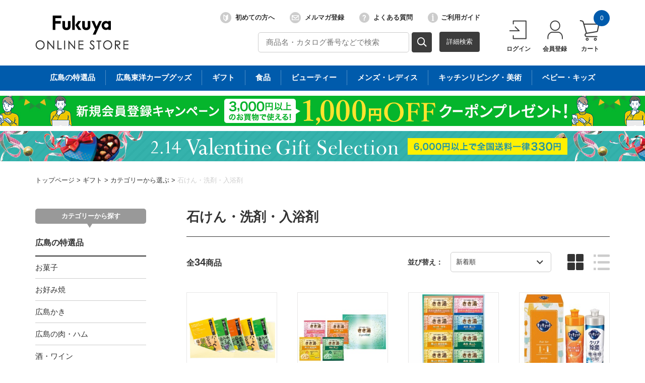

--- FILE ---
content_type: text/html;charset=UTF-8
request_url: https://shop.fukuya-dept.co.jp/goods/list.html?cid=c76&pnum=1
body_size: 284279
content:
<!DOCTYPE html PUBLIC "-//W3C//DTD XHTML 1.0 Transitional//EN" "http://www.w3.org/TR/xhtml1/DTD/xhtml1-transitional.dtd">
<html xmlns="http://www.w3.org/1999/xhtml" xml:lang="ja" xmlns:og="http://ogp.me/ns#" xmlns:fb="http://www.facebook.com/2008/fbml" lang="ja" xmlns:te="http://www.seasar.org/teeda/extension"><head>
<meta http-equiv="content-type" content="text/html; charset=UTF-8" /><meta http-equiv="content-style-type" content="text/css" /><meta http-equiv="content-script-type" content="text/javascript" /><meta http-equiv="imagetoolbar" content="no" /><meta name="author" content="株式会社福屋 福屋オンラインストア" /><meta name="format-detection" content="telephone=no" /><meta name="viewport" content="target-densitydpi=device-dpi, width=1200, maximum-scale=1.0, user-scalable=yes" /><meta name="robots" content="index,follow" /><meta property="og:url" content="https://shop.fukuya-dept.co.jp/goods/list.html?cid=c76&pnum=1" /><meta property="og:title" content="石けん・洗剤・入浴剤 - 福屋オンラインストア" /><meta property="og:description" content="" /><meta property="og:image" content="https://shop.fukuya-dept.co.jp/ec/shop/images/shop_thumbnail.jpg?releaseVer=2601201642" /><meta property="og:site_name" content="福屋オンラインストア" /><meta property="og:type" content="article" /><meta property="fb:app_id" content="100003860102211" /><link rel="shortcut icon" href="/ec/shop/images/favicon.ico" type="image/ico" baseViewId="/view/front/include/head.html" />
<link rel="stylesheet" href="/ec/shop/common/css/jquery.mCustomScrollbar.min.css?releaseVer=2601201642" media="all" type="text/css" baseViewId="/view/front/include/head.html" />
<link rel="stylesheet" href="/ec/shop/common/css/format.css?releaseVer=2601201642" media="all" type="text/css" baseViewId="/view/front/include/head.html" />
<link rel="stylesheet" href="/ec/shop/common/css/layout.css?releaseVer=2601201642" media="all" type="text/css" baseViewId="/view/front/include/head.html" />
<link rel="stylesheet" href="/ec/shop/common/css/parts.css?releaseVer=2601201642" media="all" type="text/css" baseViewId="/view/front/include/head.html" />
<link rel="stylesheet" href="/ec/shop/common/css/page.css?releaseVer=2601201642" media="all" type="text/css" baseViewId="/view/front/include/head.html" />
<link rel="stylesheet" href="/ec/shop/common/css/guide.css?releaseVer=2601201642" media="all" type="text/css" baseViewId="/view/front/include/head.html" />
<link rel="stylesheet" href="/ec/shop/common/css/freearea.css?releaseVer=2601201642" media="all" type="text/css" baseViewId="/view/front/include/head.html" />
<link rel="stylesheet" href="/ec/shop/common/css/goods_special.css?releaseVer=2601201642" media="all" type="text/css" baseViewId="/view/front/include/head.html" />
<link rel="stylesheet" href="/ec/shop/common/css/jquery.bxslider.css?releaseVer=2601201642" media="all" type="text/css" baseViewId="/view/front/include/head.html" />
<link rel="stylesheet" href="/ec/shop/common/css/dialog.css?releaseVer=2601201642" media="all" type="text/css" baseViewId="/view/front/include/head.html" />
<link rel="stylesheet" href="/ec/shop/../../d_images/css/campaign.css?releaseVer=2601201642" media="all" type="text/css" baseViewId="/view/front/include/head.html" />
 <!-- Google Tag Manager -->
 <script type="text/javascript" language="JavaScript" baseViewId="/view/front/include/head.html" xml:space="preserve">
 var gtmId = 'GTM-M565H7M';
 //<![CDATA[
 (function(w,d,s,l,i){w[l]=w[l]||[];w[l].push({'gtm.start':
 new Date().getTime(),event:'gtm.js'});var f=d.getElementsByTagName(s)[0],
 j=d.createElement(s),dl=l!='dataLayer'?'&l='+l:'';j.async=true;j.src=
 'https://www.googletagmanager.com/gtm.js?id='+i+dl;f.parentNode.insertBefore(j,f);
 })(window,document,'script','dataLayer',gtmId);
 //]]>
 </script>
 <!-- End Google Tag Manager -->
<script type="text/javascript" language="JavaScript" src="/ec/shop/common/js/jquery.js?releaseVer=2601201642" baseViewId="/view/front/include/head.html" xml:space="preserve"></script>
<script type="text/javascript" language="JavaScript" src="/ec/shop/common/js/jquery.easing.js?releaseVer=2601201642" baseViewId="/view/front/include/head.html" xml:space="preserve"></script>
<script type="text/javascript" language="JavaScript" src="/ec/shop/system/js/common.js?releaseVer=2601201642" baseViewId="/view/front/include/head.html" xml:space="preserve"></script>
<script type="text/javascript" language="JavaScript" src="/ec/shop/common/js/kumu.js?releaseVer=2601201642" baseViewId="/view/front/include/head.html" xml:space="preserve"></script>
<script type="text/javascript" language="JavaScript" src="/ec/shop/common/js/event.js?releaseVer=2601201642" baseViewId="/view/front/include/head.html" xml:space="preserve"></script>
<script type="text/javascript" language="JavaScript" src="/ec/shop/common/js/h.event.js?releaseVer=2601201642" baseViewId="/view/front/include/head.html" xml:space="preserve"></script>
<script type="text/javascript" language="JavaScript" src="/ec/shop/common/js/ajax.js?releaseVer=2601201642" baseViewId="/view/front/include/head.html" xml:space="preserve"></script>
<script type="text/javascript" language="JavaScript" src="/ec/shop/system/js/zipsearch.js?releaseVer=2601201642" baseViewId="/view/front/include/head.html" xml:space="preserve"></script>
<script type="text/javascript" language="JavaScript" src="/ec/shop/system/js/smartphone.js?releaseVer=2601201642" baseViewId="/view/front/include/head.html" xml:space="preserve"></script>
<script type="text/javascript" language="JavaScript" src="/ec/shop/system/js/hitmall.js?releaseVer=2601201642" baseViewId="/view/front/include/head.html" xml:space="preserve"></script>
<script type="text/javascript" language="JavaScript" src="/ec/shop/common/js/heightLine.js?releaseVer=2601201642" baseViewId="/view/front/include/head.html" xml:space="preserve"></script>
<script type="text/javascript" language="JavaScript" src="/ec/shop/common/js/jquery.mCustomScrollbar.min.js?releaseVer=2601201642" baseViewId="/view/front/include/head.html" xml:space="preserve"></script>
<script type="text/javascript" language="JavaScript" src="/ec/shop/system/js/eventInfo.js?releaseVer=2601201642" baseViewId="/view/front/include/head.html" xml:space="preserve"></script>
<script type="text/javascript" language="JavaScript" src="/ec/shop/system/js/specialIcon.js?releaseVer=2601201642" baseViewId="/view/front/include/head.html" xml:space="preserve"></script>
<!-- Meta Pixel Code -->
<script type="text/javascript" language="JavaScript" baseViewId="/view/front/include/head.html" xml:space="preserve">
!function(f,b,e,v,n,t,s)
{if(f.fbq)return;n=f.fbq=function(){n.callMethod?
n.callMethod.apply(n,arguments):n.queue.push(arguments)};
if(!f._fbq)f._fbq=n;n.push=n;n.loaded=!0;n.version='2.0';
n.queue=[];t=b.createElement(e);t.async=!0;
t.src=v;s=b.getElementsByTagName(e)[0];
s.parentNode.insertBefore(t,s)}(window, document,'script',
'https://connect.facebook.net/en_US/fbevents.js');
fbq('init', '991012501801712');
fbq('track', 'PageView');
</script>
<noscript><img src="//www.facebook.com/tr?id=991012501801712&amp;ev=PageView&amp;noscript=1" width="1" style="display:none" nocomplement="true" height="1" /></noscript>
<!-- End Meta Pixel Code -->
<link rel="canonical" href="https://shop.fukuya-dept.co.jp/goods/list.html?cid=c76&pnum=1" baseViewId="/view/front/goods/list.html" id="goSSLCanonical" /><script type="text/javascript" language="JavaScript" src="/ec/shop/system/js/ranking.js?releaseVer=2601201642" baseViewId="/view/front/goods/list.html" xml:space="preserve"></script><script type="text/javascript" language="JavaScript" baseViewId="/view/front/goods/list.html" xml:space="preserve">
//<![CDATA[
$(function(){
	/* 特定アイコン付き商品の金額赤字表示 */
	activePrice($(".itemGroupThumbs").find(".singleL"), ".retail_price", $("#changeRedInformationIcons"));
	activePrice($(".itemGroupLists").find(".singleL"), ".retail_price", $("#changeRedInformationIcons"));
});
//]]>
</script><title>石けん・洗剤・入浴剤 - 福屋オンラインストア</title></head>
<body id="d_goods">
<a shape="rect" name="top" id="top"></a>



<div id="d_layout">

<input type="hidden" id="changeRedInformationIcons" name="changeRedInformationIcons" value="10000002,10000047,90000000" />


<input type="hidden" id="MIS" name="layoutHeader:MIS" value="" />
<script type="text/javascript" language="JavaScript" src="/ec/shop/system/js/jquery.header.logout.confirm.modal.js?releaseVer=2601201642" baseViewId="/view/front/include/header.html" xml:space="preserve"></script>
<script type="text/javascript" language="JavaScript" src="/ec/shop/system/js/header.js?releaseVer=2601201642" baseViewId="/view/front/include/header.html" xml:space="preserve"></script>
<script type="text/javascript" language="JavaScript" src="/ec/shop/common/js/hogan-3.0.1.js?releaseVer=2601201642" baseViewId="/view/front/include/header.html" xml:space="preserve"></script>
<script type="text/javascript" language="JavaScript" src="/ec/shop/common/js/loadJson2html.js?releaseVer=2601201642" baseViewId="/view/front/include/header.html" xml:space="preserve"></script>

<div id="d_header">
	<div class="wrap">
		<p class="logo"><a id="go-Home-logo" href="/index.html" shape="rect"><img src="/ec/shop/images/header/logo.png?releaseVer=2601201642" alt="贈答品・ギフト・プレゼントの通販" width="185" title="贈答品・ギフト・プレゼントの通販" height="69" /></a></p>
		<div id="d_lookup">
			<form enctype="application/x-www-form-urlencoded" method="post" action="/search/index.html#top_search" class="addheadSelect">
				<!-- 検索内容 検索プルダウン -->
				<!-- <select id="categoryTopItems" name="indexForm:categoryTopItems" nullLabel="select.label.headercategory" />
				<input type="hidden" id="condCidTop" value="" name="indexForm:condCidTop" /> -->
				<!-- 検索プルダウン -->
				<input name="indexForm/view/front/search/index.html" type="hidden" value="indexForm" />
				<input name="indexForm:dummy" style="display:none" type="text" value="" />
				<input name="indexForm:fromView" id="fromView" type="hidden" value="header" />
				<input name="indexForm:orSearch" id="orSearch" type="hidden" value="0" />
				<input maxlength="100" errorStyleClass="errorPart" name="indexForm:keyword" id="search" placeholder="商品名・カタログ番号などで検索" type="text" title="検索キーワード" /><input src="/ec/shop/images/button/lookup.gif?releaseVer=2601201642" onclick="onLinkClick();" alt="検索" name="indexForm:doSearch" id="doGoodsSearch" type="image" class="over" /><div class="search"><a shape="rect" href="/search/index.html">詳細検索</a></div>
				<script type="text/javascript" language="JavaScript" baseViewId="/view/front/include/header.html" xml:space="preserve">
				//<![CDATA[
				$(function(){
					if($("input#search").val()!=""){
						$(this).addClass("nohint");
					}else{
						$($("input#search")).addClass("hint");
					}
					$("input#search").focus(function(){
						/* フォーカスが当たった時、何も入力されていなかったら背景画像を消す */
						if($(this).val()=="") $(this).removeClass("hint").addClass("nohint");
					}).blur(function(){
						/* フォーカスが外れた時、何も入力されていなかったら背景画像を表示 */
						if($(this).val()=="") $(this).removeClass("nohint").addClass("hint");
					});
				});
				//]]>
				</script>
			</form>
		</div>

		<div class="headerInfo">
			<ul><li id="d_gn_beginner"><a id="go-Beginner-h" href="/cp.html?fkey=sp_firsttimeusers" shape="rect"><img src="/ec/shop/images/header/beginner.png?releaseVer=2601201642" alt="" />初めての方へ</a></li><li id="d_gn_mailmagazine"><a id="go-Mailmagazine-h" href="/mailmagazine/index.html" shape="rect"><img src="/ec/shop/images/header/mailmagazine.png?releaseVer=2601201642" alt="" />メルマガ登録</a></li><li id="d_gn_inquiry"><a id="go-Inquiry-h" href="/guide/faq.html" shape="rect"><img src="/ec/shop/images/header/inquiry.png?releaseVer=2601201642" alt="" />よくある質問</a></li><li id="d_gn_guide"><a id="go-Guide-h" href="/guide/index.html" shape="rect"><img src="/ec/shop/images/header/guide.png?releaseVer=2601201642" alt="" />ご利用ガイド</a></li></ul>
		</div>
		<div id="d_gn">
			<form id="header1Form" name="layoutHeader:header1Form" method="post" enctype="application/x-www-form-urlencoded" action="/goods/list.html">
			<ul><input type="submit" id="doLogout-h" name="layoutHeader:header1Form:doLogout-h" style="display:none;" />
					<li id="logIn"><a id="go-Login-h" href="/member/index.html" shape="rect"><img src="/ec/shop/images/header/login.png?releaseVer=2601201642" alt="" /><p>ログイン</p></a><input onclick="openLogoutConfirmModal(); return false;" style="display:none" type="submit" value="ログアウト" /></li>
					<li id="d_member_change"><a id="go-Member-h" href="/member/index.html" shape="rect"><img src="/ec/shop/images/header/member.png?releaseVer=2601201642" alt="" /><p>会員登録</p></a></li>
				</ul>
			
<input type="hidden" name="sessionTime" value="rO0ABXQAEjEzNTU1NzUxMDI4Mzg5OTExOQ==" />
<input type="hidden" name="layoutHeader:header1Form/view/front/goods/list.html" value="layoutHeader:header1Form" /></form>
		</div>
		<div id="d_quick_cart">
			<a id="go-Cart-h" href="/cart/index.html" shape="rect"><img src="/ec/shop/images/header/cart.png?releaseVer=2601201642" alt="" />
				<p>カート</p><span id="countSum">
			<span class="goodsCountIcon">0</span>
			</span></a>
		</div>
	</div>

	<div id="freeArea2" freeAreaKey="HEAD_BANNER"><div id="wrapheaderCategory">
	<ul>
		<li><a href="/sp.html?fkey=sp_hiro"><p>広島の特選品</p></a></li>
		<li><a href="/goods/list.html?cid=b"><p>広島東洋カープグッズ</p></a></li>
		<li><a href="/sp.html?fkey=sp_gift"><p>ギフト</p></a></li>
		<li><a href="/sp.html?fkey=sp_food"><p>食品</p></a></li>
		<li><a href="/cp.html?fkey=sp_cosm"><p>ビューティー</p></a></li>
		<li><a href="/sp.html?fkey=sp_fasion"><p>メンズ・レディス</p></a></li>
		<li><a href="/sp.html?fkey=sp_home"><p>キッチンリビング・美術</p></a></li>
		<li><a href="/sp.html?fkey=sp_beki"><p>ベビー・キッズ</p></a></li>
	</ul>
</div></div>
	<div id="freeArea1" freeAreaKey="HEAD_INFO"><div class="HEAD_INFO">
	<a href="/sp.html?fkey=sp_newmembercp" class="obi" style="margin: 10px auto 0; background: url(/d_images/banner/2023/obi_kaiincoupon0601.jpg) repeat-x center/1140px 60px;">
		<img class="obi" src="/d_images/banner/2023/obi_kaiincoupon0601.jpg?releaseVer=2601201642" alt="新規会員登録クーポン1000">
	</a>
	<a href="/cp.html?fkey=sp_valentine" class="obi" style="margin: 10px auto 0; background: url(/d_images/banner/2025/obi_valentine2026.jpg) repeat-x center/1140px 60px;">
		<img class="obi" src="/d_images/banner/2025/obi_valentine2026.jpg?releaseVer=2601201642" alt="バレンタイン2026">
	</a>
</div></div>

</div>

	
	<div style="display:none;" id="modal-header-logout-overlay" class="alertWindowContainer">
		<div id="modal-header-logout-content" class="alertWindowContent">
			<h3>ご確認</h3>
			<div class="alertWindowInner">
				<p>ログアウトします。よろしいですか？</p>
				<ul><li><button id="modal-header-logout-close" type="button" class="btn">キャンセル</button></li><li><button id="modal-header-logout" type="button" class="btn blue">OK</button></li></ul>
			</div>
		</div>
	</div>
	

<noscript>
<div class="inputError">当サイトでは javascript を利用しております。javascript の設定を有効にしてください。</div>
</noscript>
<input type="hidden" id="appComplementUrl" name="layoutHeader:appComplementUrl" value="" />
<input type="hidden" id="staticComplementUrl" name="layoutHeader:staticComplementUrl" value="/ec/shop" />
<input type="hidden" id="goodsImagePath" name="layoutHeader:goodsImagePath" value="/g_images" />

			<p id="d_topic_path"><span><a id="goTopPage" href="/index.html" shape="rect">トップページ</a></span> &gt; <span><a id="goCategory-0" href="/goods/list.html?cid=c" class="selectcategory" shape="rect">ギフト</a></span> &gt; <span><a id="goCategory-1" href="/goods/list.html?cid=c7" class="selectcategory" shape="rect">カテゴリーから選ぶ</a></span> &gt; <span><a id="goCategory-2" href="/goods/list.html?cid=c76" class="selectcategory" shape="rect">石けん・洗剤・入浴剤</a></span></p>

	<div id="d_container"><div class="wrap">




<script type="text/javascript" language="JavaScript" src="/ec/shop/system/js/goodsSearch.js?releaseVer=2601201642" baseViewId="/view/front/include/sidemenu.html" xml:space="preserve"></script>
<script type="text/javascript" language="JavaScript" src="/ec/shop/system/js/sidemenuGoodsSearch.js?releaseVer=2601201642" baseViewId="/view/front/include/sidemenu.html" xml:space="preserve"></script>
		<div id="d_side">

		<div class="sideCategoryTtl">カテゴリーから探す</div>
			<div id="d_ln">
				<ul id="sidemenuPageItems">
						<li class="categoryLevel1">
							<a id="goCategory-0" href="/goods/list.html?cid=a" shape="rect">
								
								広島の特選品
							</a>
						</li>
					
						
							<li class="categoryLevel2 parentCategory">
								<input type="hidden" id="selectFlg-1" name="layoutSidemenu:sidemenuPageItems:1:selectFlg" value="false" />
								<input type="hidden" id="categorySeqPath-1" name="layoutSidemenu:sidemenuPageItems:1:categorySeqPath" value="10000000100000011000000210000005" />
								<input type="hidden" id="cid-1" name="layoutSidemenu:sidemenuPageItems:1:cid" value="a3" />
								<span>お菓子</span>
							</li>
						
						
					
						
							<li style="display:none;" class="categoryLevel3 parentCategory">
								<input type="hidden" id="selectFlg-2" name="layoutSidemenu:sidemenuPageItems:2:selectFlg" value="false" />
								<input type="hidden" id="categorySeqPath-2" name="layoutSidemenu:sidemenuPageItems:2:categorySeqPath" value="1000000010000001100000021000000510000006" />
								<input type="hidden" id="cid-2" name="layoutSidemenu:sidemenuPageItems:2:cid" value="a31" />
								<span>もみじ饅頭</span>
							</li>
						
						
					
						
						
							<li style="display:none;" class="categoryLevel4">
								<input type="hidden" id="selectFlg-3" name="layoutSidemenu:sidemenuPageItems:3:selectFlg" value="false" />
								<input type="hidden" id="categorySeqPath-3" name="layoutSidemenu:sidemenuPageItems:3:categorySeqPath" value="100000001000000110000002100000051000000610000007" />
								<a id="goCategory-3" href="/goods/list.html?cid=a311" shape="rect">にしき堂</a>
							</li>
						
					
						
						
							<li style="display:none;" class="categoryLevel4">
								<input type="hidden" id="selectFlg-4" name="layoutSidemenu:sidemenuPageItems:4:selectFlg" value="false" />
								<input type="hidden" id="categorySeqPath-4" name="layoutSidemenu:sidemenuPageItems:4:categorySeqPath" value="100000001000000110000002100000051000000610000008" />
								<a id="goCategory-4" href="/goods/list.html?cid=a312" shape="rect">藤い屋</a>
							</li>
						
					
						
						
							<li style="display:none;" class="categoryLevel4">
								<input type="hidden" id="selectFlg-5" name="layoutSidemenu:sidemenuPageItems:5:selectFlg" value="false" />
								<input type="hidden" id="categorySeqPath-5" name="layoutSidemenu:sidemenuPageItems:5:categorySeqPath" value="100000001000000110000002100000051000000610000009" />
								<a id="goCategory-5" href="/goods/list.html?cid=a313" shape="rect">やまだ屋</a>
							</li>
						
					
						
						
							<li style="display:none;" class="categoryLevel4">
								<input type="hidden" id="selectFlg-6" name="layoutSidemenu:sidemenuPageItems:6:selectFlg" value="false" />
								<input type="hidden" id="categorySeqPath-6" name="layoutSidemenu:sidemenuPageItems:6:categorySeqPath" value="100000001000000110000002100000051000000610000010" />
								<a id="goCategory-6" href="/goods/list.html?cid=a314" shape="rect">高津堂</a>
							</li>
						
					
						
							<li style="display:none;" class="categoryLevel3 parentCategory">
								<input type="hidden" id="selectFlg-7" name="layoutSidemenu:sidemenuPageItems:7:selectFlg" value="false" />
								<input type="hidden" id="categorySeqPath-7" name="layoutSidemenu:sidemenuPageItems:7:categorySeqPath" value="1000000010000001100000021000000510000011" />
								<input type="hidden" id="cid-7" name="layoutSidemenu:sidemenuPageItems:7:cid" value="a32" />
								<span>ひろしま銘菓10選</span>
							</li>
						
						
					
						
						
							<li style="display:none;" class="categoryLevel4">
								<input type="hidden" id="selectFlg-8" name="layoutSidemenu:sidemenuPageItems:8:selectFlg" value="false" />
								<input type="hidden" id="categorySeqPath-8" name="layoutSidemenu:sidemenuPageItems:8:categorySeqPath" value="100000001000000110000002100000051000001110000012" />
								<a id="goCategory-8" href="/goods/list.html?cid=a321" shape="rect">亀屋　川通り餅</a>
							</li>
						
					
						
						
							<li style="display:none;" class="categoryLevel4">
								<input type="hidden" id="selectFlg-9" name="layoutSidemenu:sidemenuPageItems:9:selectFlg" value="false" />
								<input type="hidden" id="categorySeqPath-9" name="layoutSidemenu:sidemenuPageItems:9:categorySeqPath" value="100000001000000110000002100000051000001110000013" />
								<a id="goCategory-9" href="/goods/list.html?cid=a322" shape="rect">くにひろ屋　洋酒ケーキ</a>
							</li>
						
					
						
						
							<li style="display:none;" class="categoryLevel4">
								<input type="hidden" id="selectFlg-10" name="layoutSidemenu:sidemenuPageItems:10:selectFlg" value="false" />
								<input type="hidden" id="categorySeqPath-10" name="layoutSidemenu:sidemenuPageItems:10:categorySeqPath" value="100000001000000110000002100000051000001110000014" />
								<a id="goCategory-10" href="/goods/list.html?cid=a323" shape="rect">和泉光和堂　乳団子</a>
							</li>
						
					
						
						
							<li style="display:none;" class="categoryLevel4">
								<input type="hidden" id="selectFlg-11" name="layoutSidemenu:sidemenuPageItems:11:selectFlg" value="false" />
								<input type="hidden" id="categorySeqPath-11" name="layoutSidemenu:sidemenuPageItems:11:categorySeqPath" value="100000001000000110000002100000051000001110000015" />
								<a id="goCategory-11" href="/goods/list.html?cid=a324" shape="rect">カルビー　かっぱえびせん匠海</a>
							</li>
						
					
						
						
							<li style="display:none;" class="categoryLevel4">
								<input type="hidden" id="selectFlg-12" name="layoutSidemenu:sidemenuPageItems:12:selectFlg" value="false" />
								<input type="hidden" id="categorySeqPath-12" name="layoutSidemenu:sidemenuPageItems:12:categorySeqPath" value="100000001000000110000002100000051000001110000016" />
								<a id="goCategory-12" href="/goods/list.html?cid=a325" shape="rect">西洋菓子 無花果　またきて四角</a>
							</li>
						
					
						
						
							<li style="display:none;" class="categoryLevel4">
								<input type="hidden" id="selectFlg-13" name="layoutSidemenu:sidemenuPageItems:13:selectFlg" value="false" />
								<input type="hidden" id="categorySeqPath-13" name="layoutSidemenu:sidemenuPageItems:13:categorySeqPath" value="100000001000000110000002100000051000001110000680" />
								<a id="goCategory-13" href="/goods/list.html?cid=a326" shape="rect">にしき堂　生もみじ</a>
							</li>
						
					
						
						
							<li style="display:none;" class="categoryLevel4">
								<input type="hidden" id="selectFlg-14" name="layoutSidemenu:sidemenuPageItems:14:selectFlg" value="false" />
								<input type="hidden" id="categorySeqPath-14" name="layoutSidemenu:sidemenuPageItems:14:categorySeqPath" value="100000001000000110000002100000051000001110000681" />
								<a id="goCategory-14" href="/goods/list.html?cid=a327" shape="rect">やまだ屋　桐葉菓</a>
							</li>
						
					
						
						
							<li style="display:none;" class="categoryLevel4">
								<input type="hidden" id="selectFlg-15" name="layoutSidemenu:sidemenuPageItems:15:selectFlg" value="false" />
								<input type="hidden" id="categorySeqPath-15" name="layoutSidemenu:sidemenuPageItems:15:categorySeqPath" value="100000001000000110000002100000051000001110000682" />
								<a id="goCategory-15" href="/goods/list.html?cid=a328" shape="rect">島ごころ　瀬戸田レモンケーキ</a>
							</li>
						
					
						
						
							<li style="display:none;" class="categoryLevel4">
								<input type="hidden" id="selectFlg-16" name="layoutSidemenu:sidemenuPageItems:16:selectFlg" value="false" />
								<input type="hidden" id="categorySeqPath-16" name="layoutSidemenu:sidemenuPageItems:16:categorySeqPath" value="100000001000000110000002100000051000001110000683" />
								<a id="goCategory-16" href="/goods/list.html?cid=a329" shape="rect">天明堂　鳳梨饅頭</a>
							</li>
						
					
						
						
							<li style="display:none;" class="categoryLevel4">
								<input type="hidden" id="selectFlg-17" name="layoutSidemenu:sidemenuPageItems:17:selectFlg" value="false" />
								<input type="hidden" id="categorySeqPath-17" name="layoutSidemenu:sidemenuPageItems:17:categorySeqPath" value="100000001000000110000002100000051000001110000684" />
								<a id="goCategory-17" href="/goods/list.html?cid=a330" shape="rect">巴屋清信　宮島さん</a>
							</li>
						
					
						
							<li style="display:none;" class="categoryLevel3 parentCategory">
								<input type="hidden" id="selectFlg-18" name="layoutSidemenu:sidemenuPageItems:18:selectFlg" value="false" />
								<input type="hidden" id="categorySeqPath-18" name="layoutSidemenu:sidemenuPageItems:18:categorySeqPath" value="1000000010000001100000021000000510001094" />
								<input type="hidden" id="cid-18" name="layoutSidemenu:sidemenuPageItems:18:cid" value="a33" />
								<span>その他 広島のお菓子</span>
							</li>
						
						
					
						
						
							<li style="display:none;" class="categoryLevel4">
								<input type="hidden" id="selectFlg-19" name="layoutSidemenu:sidemenuPageItems:19:selectFlg" value="false" />
								<input type="hidden" id="categorySeqPath-19" name="layoutSidemenu:sidemenuPageItems:19:categorySeqPath" value="100000001000000110000002100000051000109410001095" />
								<a id="goCategory-19" href="/goods/list.html?cid=a331" shape="rect">バイエルン</a>
							</li>
						
					
						
							<li class="categoryLevel2 parentCategory">
								<input type="hidden" id="selectFlg-20" name="layoutSidemenu:sidemenuPageItems:20:selectFlg" value="false" />
								<input type="hidden" id="categorySeqPath-20" name="layoutSidemenu:sidemenuPageItems:20:categorySeqPath" value="10000000100000011000000210000755" />
								<input type="hidden" id="cid-20" name="layoutSidemenu:sidemenuPageItems:20:cid" value="a42" />
								<span>お好み焼</span>
							</li>
						
						
					
						
						
							<li style="display:none;" class="categoryLevel3">
								<input type="hidden" id="selectFlg-21" name="layoutSidemenu:sidemenuPageItems:21:selectFlg" value="false" />
								<input type="hidden" id="categorySeqPath-21" name="layoutSidemenu:sidemenuPageItems:21:categorySeqPath" value="1000000010000001100000021000075510000756" />
								<a id="goCategory-21" href="/goods/list.html?cid=a421" shape="rect">みっちゃん総本店</a>
							</li>
						
					
						
						
							<li style="display:none;" class="categoryLevel3">
								<input type="hidden" id="selectFlg-22" name="layoutSidemenu:sidemenuPageItems:22:selectFlg" value="false" />
								<input type="hidden" id="categorySeqPath-22" name="layoutSidemenu:sidemenuPageItems:22:categorySeqPath" value="1000000010000001100000021000075510000757" />
								<a id="goCategory-22" href="/goods/list.html?cid=a422" shape="rect">五エ門</a>
							</li>
						
					
						
							<li class="categoryLevel2 parentCategory">
								<input type="hidden" id="selectFlg-23" name="layoutSidemenu:sidemenuPageItems:23:selectFlg" value="false" />
								<input type="hidden" id="categorySeqPath-23" name="layoutSidemenu:sidemenuPageItems:23:categorySeqPath" value="10000000100000011000000210000752" />
								<input type="hidden" id="cid-23" name="layoutSidemenu:sidemenuPageItems:23:cid" value="a41" />
								<span>広島かき</span>
							</li>
						
						
					
						
						
							<li style="display:none;" class="categoryLevel3">
								<input type="hidden" id="selectFlg-24" name="layoutSidemenu:sidemenuPageItems:24:selectFlg" value="false" />
								<input type="hidden" id="categorySeqPath-24" name="layoutSidemenu:sidemenuPageItems:24:categorySeqPath" value="1000000010000001100000021000075210000753" />
								<a id="goCategory-24" href="/goods/list.html?cid=a411" shape="rect">広島生かき</a>
							</li>
						
					
						
						
							<li style="display:none;" class="categoryLevel3">
								<input type="hidden" id="selectFlg-25" name="layoutSidemenu:sidemenuPageItems:25:selectFlg" value="false" />
								<input type="hidden" id="categorySeqPath-25" name="layoutSidemenu:sidemenuPageItems:25:categorySeqPath" value="1000000010000001100000021000075210000754" />
								<a id="goCategory-25" href="/goods/list.html?cid=a412" shape="rect">広島かき加工品</a>
							</li>
						
					
						
							<li class="categoryLevel2 parentCategory">
								<input type="hidden" id="selectFlg-26" name="layoutSidemenu:sidemenuPageItems:26:selectFlg" value="false" />
								<input type="hidden" id="categorySeqPath-26" name="layoutSidemenu:sidemenuPageItems:26:categorySeqPath" value="10000000100000011000000210000762" />
								<input type="hidden" id="cid-26" name="layoutSidemenu:sidemenuPageItems:26:cid" value="a44" />
								<span>広島の肉・ハム</span>
							</li>
						
						
					
						
						
							<li style="display:none;" class="categoryLevel3">
								<input type="hidden" id="selectFlg-27" name="layoutSidemenu:sidemenuPageItems:27:selectFlg" value="false" />
								<input type="hidden" id="categorySeqPath-27" name="layoutSidemenu:sidemenuPageItems:27:categorySeqPath" value="1000000010000001100000021000076210000763" />
								<a id="goCategory-27" href="/goods/list.html?cid=a441" shape="rect">広島牛</a>
							</li>
						
					
						
						
							<li style="display:none;" class="categoryLevel3">
								<input type="hidden" id="selectFlg-28" name="layoutSidemenu:sidemenuPageItems:28:selectFlg" value="false" />
								<input type="hidden" id="categorySeqPath-28" name="layoutSidemenu:sidemenuPageItems:28:categorySeqPath" value="1000000010000001100000021000076210000764" />
								<a id="goCategory-28" href="/goods/list.html?cid=a442" shape="rect">せとうちハム</a>
							</li>
						
					
						
						
							<li style="display:none;" class="categoryLevel3">
								<input type="hidden" id="selectFlg-29" name="layoutSidemenu:sidemenuPageItems:29:selectFlg" value="false" />
								<input type="hidden" id="categorySeqPath-29" name="layoutSidemenu:sidemenuPageItems:29:categorySeqPath" value="1000000010000001100000021000076210000765" />
								<a id="goCategory-29" href="/goods/list.html?cid=a443" shape="rect">もりせん</a>
							</li>
						
					
						
						
							<li style="display:none;" class="categoryLevel3">
								<input type="hidden" id="selectFlg-30" name="layoutSidemenu:sidemenuPageItems:30:selectFlg" value="false" />
								<input type="hidden" id="categorySeqPath-30" name="layoutSidemenu:sidemenuPageItems:30:categorySeqPath" value="1000000010000001100000021000076210000766" />
								<a id="goCategory-30" href="/goods/list.html?cid=a444" shape="rect">その他</a>
							</li>
						
					
						
							<li class="categoryLevel2 parentCategory">
								<input type="hidden" id="selectFlg-31" name="layoutSidemenu:sidemenuPageItems:31:selectFlg" value="false" />
								<input type="hidden" id="categorySeqPath-31" name="layoutSidemenu:sidemenuPageItems:31:categorySeqPath" value="10000000100000011000000210000034" />
								<input type="hidden" id="cid-31" name="layoutSidemenu:sidemenuPageItems:31:cid" value="a5" />
								<span>酒・ワイン</span>
							</li>
						
						
					
						
							<li style="display:none;" class="categoryLevel3 parentCategory">
								<input type="hidden" id="selectFlg-32" name="layoutSidemenu:sidemenuPageItems:32:selectFlg" value="false" />
								<input type="hidden" id="categorySeqPath-32" name="layoutSidemenu:sidemenuPageItems:32:categorySeqPath" value="1000000010000001100000021000003410000035" />
								<input type="hidden" id="cid-32" name="layoutSidemenu:sidemenuPageItems:32:cid" value="a51" />
								<span>広島の酒</span>
							</li>
						
						
					
						
						
							<li style="display:none;" class="categoryLevel4">
								<input type="hidden" id="selectFlg-33" name="layoutSidemenu:sidemenuPageItems:33:selectFlg" value="false" />
								<input type="hidden" id="categorySeqPath-33" name="layoutSidemenu:sidemenuPageItems:33:categorySeqPath" value="100000001000000110000002100000341000003510000036" />
								<a id="goCategory-33" href="/goods/list.html?cid=a511" shape="rect">賀茂鶴酒造</a>
							</li>
						
					
						
						
							<li style="display:none;" class="categoryLevel4">
								<input type="hidden" id="selectFlg-34" name="layoutSidemenu:sidemenuPageItems:34:selectFlg" value="false" />
								<input type="hidden" id="categorySeqPath-34" name="layoutSidemenu:sidemenuPageItems:34:categorySeqPath" value="100000001000000110000002100000341000003510000037" />
								<a id="goCategory-34" href="/goods/list.html?cid=a512" shape="rect">相原酒造</a>
							</li>
						
					
						
						
							<li style="display:none;" class="categoryLevel4">
								<input type="hidden" id="selectFlg-35" name="layoutSidemenu:sidemenuPageItems:35:selectFlg" value="false" />
								<input type="hidden" id="categorySeqPath-35" name="layoutSidemenu:sidemenuPageItems:35:categorySeqPath" value="100000001000000110000002100000341000003510000038" />
								<a id="goCategory-35" href="/goods/list.html?cid=a513" shape="rect">亀齢酒造</a>
							</li>
						
					
						
						
							<li style="display:none;" class="categoryLevel4">
								<input type="hidden" id="selectFlg-36" name="layoutSidemenu:sidemenuPageItems:36:selectFlg" value="false" />
								<input type="hidden" id="categorySeqPath-36" name="layoutSidemenu:sidemenuPageItems:36:categorySeqPath" value="100000001000000110000002100000341000003510000039" />
								<a id="goCategory-36" href="/goods/list.html?cid=a514" shape="rect">今田酒造</a>
							</li>
						
					
						
						
							<li style="display:none;" class="categoryLevel4">
								<input type="hidden" id="selectFlg-37" name="layoutSidemenu:sidemenuPageItems:37:selectFlg" value="false" />
								<input type="hidden" id="categorySeqPath-37" name="layoutSidemenu:sidemenuPageItems:37:categorySeqPath" value="100000001000000110000002100000341000003510000040" />
								<a id="goCategory-37" href="/goods/list.html?cid=a515" shape="rect">山岡酒造</a>
							</li>
						
					
						
						
							<li style="display:none;" class="categoryLevel4">
								<input type="hidden" id="selectFlg-38" name="layoutSidemenu:sidemenuPageItems:38:selectFlg" value="false" />
								<input type="hidden" id="categorySeqPath-38" name="layoutSidemenu:sidemenuPageItems:38:categorySeqPath" value="100000001000000110000002100000341000003510000041" />
								<a id="goCategory-38" href="/goods/list.html?cid=a516" shape="rect">酔心山根本店</a>
							</li>
						
					
						
						
							<li style="display:none;" class="categoryLevel4">
								<input type="hidden" id="selectFlg-39" name="layoutSidemenu:sidemenuPageItems:39:selectFlg" value="false" />
								<input type="hidden" id="categorySeqPath-39" name="layoutSidemenu:sidemenuPageItems:39:categorySeqPath" value="100000001000000110000002100000341000003510000042" />
								<a id="goCategory-39" href="/goods/list.html?cid=a517" shape="rect">盛川酒造</a>
							</li>
						
					
						
						
							<li style="display:none;" class="categoryLevel4">
								<input type="hidden" id="selectFlg-40" name="layoutSidemenu:sidemenuPageItems:40:selectFlg" value="false" />
								<input type="hidden" id="categorySeqPath-40" name="layoutSidemenu:sidemenuPageItems:40:categorySeqPath" value="100000001000000110000002100000341000003510000043" />
								<a id="goCategory-40" href="/goods/list.html?cid=a518" shape="rect">賀茂泉酒造</a>
							</li>
						
					
						
						
							<li style="display:none;" class="categoryLevel4">
								<input type="hidden" id="selectFlg-41" name="layoutSidemenu:sidemenuPageItems:41:selectFlg" value="false" />
								<input type="hidden" id="categorySeqPath-41" name="layoutSidemenu:sidemenuPageItems:41:categorySeqPath" value="100000001000000110000002100000341000003510000044" />
								<a id="goCategory-41" href="/goods/list.html?cid=a519" shape="rect">中尾醸造</a>
							</li>
						
					
						
						
							<li style="display:none;" class="categoryLevel4">
								<input type="hidden" id="selectFlg-42" name="layoutSidemenu:sidemenuPageItems:42:selectFlg" value="false" />
								<input type="hidden" id="categorySeqPath-42" name="layoutSidemenu:sidemenuPageItems:42:categorySeqPath" value="100000001000000110000002100000341000003510000045" />
								<a id="goCategory-42" href="/goods/list.html?cid=a520" shape="rect">三輪酒造</a>
							</li>
						
					
						
						
							<li style="display:none;" class="categoryLevel4">
								<input type="hidden" id="selectFlg-43" name="layoutSidemenu:sidemenuPageItems:43:selectFlg" value="false" />
								<input type="hidden" id="categorySeqPath-43" name="layoutSidemenu:sidemenuPageItems:43:categorySeqPath" value="100000001000000110000002100000341000003510000046" />
								<a id="goCategory-43" href="/goods/list.html?cid=a521" shape="rect">白牡丹</a>
							</li>
						
					
						
						
							<li style="display:none;" class="categoryLevel4">
								<input type="hidden" id="selectFlg-44" name="layoutSidemenu:sidemenuPageItems:44:selectFlg" value="false" />
								<input type="hidden" id="categorySeqPath-44" name="layoutSidemenu:sidemenuPageItems:44:categorySeqPath" value="100000001000000110000002100000341000003510000047" />
								<a id="goCategory-44" href="/goods/list.html?cid=a522" shape="rect">千福三宅本店</a>
							</li>
						
					
						
						
							<li style="display:none;" class="categoryLevel4">
								<input type="hidden" id="selectFlg-45" name="layoutSidemenu:sidemenuPageItems:45:selectFlg" value="false" />
								<input type="hidden" id="categorySeqPath-45" name="layoutSidemenu:sidemenuPageItems:45:categorySeqPath" value="100000001000000110000002100000341000003510000048" />
								<a id="goCategory-45" href="/goods/list.html?cid=a523" shape="rect">榎酒造</a>
							</li>
						
					
						
						
							<li style="display:none;" class="categoryLevel4">
								<input type="hidden" id="selectFlg-46" name="layoutSidemenu:sidemenuPageItems:46:selectFlg" value="false" />
								<input type="hidden" id="categorySeqPath-46" name="layoutSidemenu:sidemenuPageItems:46:categorySeqPath" value="100000001000000110000002100000341000003510000049" />
								<a id="goCategory-46" href="/goods/list.html?cid=a524" shape="rect">西條鶴醸造</a>
							</li>
						
					
						
							<li style="display:none;" class="categoryLevel3 parentCategory">
								<input type="hidden" id="selectFlg-47" name="layoutSidemenu:sidemenuPageItems:47:selectFlg" value="false" />
								<input type="hidden" id="categorySeqPath-47" name="layoutSidemenu:sidemenuPageItems:47:categorySeqPath" value="1000000010000001100000021000003410000726" />
								<input type="hidden" id="cid-47" name="layoutSidemenu:sidemenuPageItems:47:cid" value="a54" />
								<span>酒質から探す</span>
							</li>
						
						
					
						
						
							<li style="display:none;" class="categoryLevel4">
								<input type="hidden" id="selectFlg-48" name="layoutSidemenu:sidemenuPageItems:48:selectFlg" value="false" />
								<input type="hidden" id="categorySeqPath-48" name="layoutSidemenu:sidemenuPageItems:48:categorySeqPath" value="100000001000000110000002100000341000072610000727" />
								<a id="goCategory-48" href="/goods/list.html?cid=a541" shape="rect">大吟醸酒</a>
							</li>
						
					
						
						
							<li style="display:none;" class="categoryLevel4">
								<input type="hidden" id="selectFlg-49" name="layoutSidemenu:sidemenuPageItems:49:selectFlg" value="false" />
								<input type="hidden" id="categorySeqPath-49" name="layoutSidemenu:sidemenuPageItems:49:categorySeqPath" value="100000001000000110000002100000341000072610000728" />
								<a id="goCategory-49" href="/goods/list.html?cid=a542" shape="rect">吟醸酒</a>
							</li>
						
					
						
						
							<li style="display:none;" class="categoryLevel4">
								<input type="hidden" id="selectFlg-50" name="layoutSidemenu:sidemenuPageItems:50:selectFlg" value="false" />
								<input type="hidden" id="categorySeqPath-50" name="layoutSidemenu:sidemenuPageItems:50:categorySeqPath" value="100000001000000110000002100000341000072610000729" />
								<a id="goCategory-50" href="/goods/list.html?cid=a543" shape="rect">純米大吟醸</a>
							</li>
						
					
						
						
							<li style="display:none;" class="categoryLevel4">
								<input type="hidden" id="selectFlg-51" name="layoutSidemenu:sidemenuPageItems:51:selectFlg" value="false" />
								<input type="hidden" id="categorySeqPath-51" name="layoutSidemenu:sidemenuPageItems:51:categorySeqPath" value="100000001000000110000002100000341000072610000730" />
								<a id="goCategory-51" href="/goods/list.html?cid=a544" shape="rect">純米吟醸酒</a>
							</li>
						
					
						
						
							<li style="display:none;" class="categoryLevel4">
								<input type="hidden" id="selectFlg-52" name="layoutSidemenu:sidemenuPageItems:52:selectFlg" value="false" />
								<input type="hidden" id="categorySeqPath-52" name="layoutSidemenu:sidemenuPageItems:52:categorySeqPath" value="100000001000000110000002100000341000072610000731" />
								<a id="goCategory-52" href="/goods/list.html?cid=a545" shape="rect">純米酒</a>
							</li>
						
					
						
						
							<li style="display:none;" class="categoryLevel4">
								<input type="hidden" id="selectFlg-53" name="layoutSidemenu:sidemenuPageItems:53:selectFlg" value="false" />
								<input type="hidden" id="categorySeqPath-53" name="layoutSidemenu:sidemenuPageItems:53:categorySeqPath" value="100000001000000110000002100000341000072610000732" />
								<a id="goCategory-53" href="/goods/list.html?cid=a546" shape="rect">本醸造酒</a>
							</li>
						
					
						
						
							<li style="display:none;" class="categoryLevel4">
								<input type="hidden" id="selectFlg-54" name="layoutSidemenu:sidemenuPageItems:54:selectFlg" value="false" />
								<input type="hidden" id="categorySeqPath-54" name="layoutSidemenu:sidemenuPageItems:54:categorySeqPath" value="100000001000000110000002100000341000072610000733" />
								<a id="goCategory-54" href="/goods/list.html?cid=a547" shape="rect">その他のお酒</a>
							</li>
						
					
						
							<li style="display:none;" class="categoryLevel3 parentCategory">
								<input type="hidden" id="selectFlg-55" name="layoutSidemenu:sidemenuPageItems:55:selectFlg" value="false" />
								<input type="hidden" id="categorySeqPath-55" name="layoutSidemenu:sidemenuPageItems:55:categorySeqPath" value="1000000010000001100000021000003410000734" />
								<input type="hidden" id="cid-55" name="layoutSidemenu:sidemenuPageItems:55:cid" value="a55" />
								<span>地域から探す</span>
							</li>
						
						
					
						
						
							<li style="display:none;" class="categoryLevel4">
								<input type="hidden" id="selectFlg-56" name="layoutSidemenu:sidemenuPageItems:56:selectFlg" value="false" />
								<input type="hidden" id="categorySeqPath-56" name="layoutSidemenu:sidemenuPageItems:56:categorySeqPath" value="100000001000000110000002100000341000073410000735" />
								<a id="goCategory-56" href="/goods/list.html?cid=a551" shape="rect">西条地区</a>
							</li>
						
					
						
						
							<li style="display:none;" class="categoryLevel4">
								<input type="hidden" id="selectFlg-57" name="layoutSidemenu:sidemenuPageItems:57:selectFlg" value="false" />
								<input type="hidden" id="categorySeqPath-57" name="layoutSidemenu:sidemenuPageItems:57:categorySeqPath" value="100000001000000110000002100000341000073410000736" />
								<a id="goCategory-57" href="/goods/list.html?cid=a552" shape="rect">呉地区</a>
							</li>
						
					
						
						
							<li style="display:none;" class="categoryLevel4">
								<input type="hidden" id="selectFlg-58" name="layoutSidemenu:sidemenuPageItems:58:selectFlg" value="false" />
								<input type="hidden" id="categorySeqPath-58" name="layoutSidemenu:sidemenuPageItems:58:categorySeqPath" value="100000001000000110000002100000341000073410000737" />
								<a id="goCategory-58" href="/goods/list.html?cid=a553" shape="rect">竹原・三原・尾道地区</a>
							</li>
						
					
						
						
							<li style="display:none;" class="categoryLevel4">
								<input type="hidden" id="selectFlg-59" name="layoutSidemenu:sidemenuPageItems:59:selectFlg" value="false" />
								<input type="hidden" id="categorySeqPath-59" name="layoutSidemenu:sidemenuPageItems:59:categorySeqPath" value="100000001000000110000002100000341000073410000738" />
								<a id="goCategory-59" href="/goods/list.html?cid=a554" shape="rect">福山・府中地区</a>
							</li>
						
					
						
						
							<li style="display:none;" class="categoryLevel4">
								<input type="hidden" id="selectFlg-60" name="layoutSidemenu:sidemenuPageItems:60:selectFlg" value="false" />
								<input type="hidden" id="categorySeqPath-60" name="layoutSidemenu:sidemenuPageItems:60:categorySeqPath" value="100000001000000110000002100000341000073410000744" />
								<a id="goCategory-60" href="/goods/list.html?cid=a555" shape="rect">三次・庄原地区</a>
							</li>
						
					
						
						
							<li style="display:none;" class="categoryLevel4">
								<input type="hidden" id="selectFlg-61" name="layoutSidemenu:sidemenuPageItems:61:selectFlg" value="false" />
								<input type="hidden" id="categorySeqPath-61" name="layoutSidemenu:sidemenuPageItems:61:categorySeqPath" value="100000001000000110000002100000341000073410000745" />
								<a id="goCategory-61" href="/goods/list.html?cid=a556" shape="rect">広島・廿日市・海田地区</a>
							</li>
						
					
						
							<li style="display:none;" class="categoryLevel3 parentCategory">
								<input type="hidden" id="selectFlg-62" name="layoutSidemenu:sidemenuPageItems:62:selectFlg" value="false" />
								<input type="hidden" id="categorySeqPath-62" name="layoutSidemenu:sidemenuPageItems:62:categorySeqPath" value="1000000010000001100000021000003410000739" />
								<input type="hidden" id="cid-62" name="layoutSidemenu:sidemenuPageItems:62:cid" value="a56" />
								<span>予算から探す</span>
							</li>
						
						
					
						
						
							<li style="display:none;" class="categoryLevel4">
								<input type="hidden" id="selectFlg-63" name="layoutSidemenu:sidemenuPageItems:63:selectFlg" value="false" />
								<input type="hidden" id="categorySeqPath-63" name="layoutSidemenu:sidemenuPageItems:63:categorySeqPath" value="100000001000000110000002100000341000073910000740" />
								<a id="goCategory-63" href="/goods/list.html?cid=a561" shape="rect">～3,300円</a>
							</li>
						
					
						
						
							<li style="display:none;" class="categoryLevel4">
								<input type="hidden" id="selectFlg-64" name="layoutSidemenu:sidemenuPageItems:64:selectFlg" value="false" />
								<input type="hidden" id="categorySeqPath-64" name="layoutSidemenu:sidemenuPageItems:64:categorySeqPath" value="100000001000000110000002100000341000073910000741" />
								<a id="goCategory-64" href="/goods/list.html?cid=a562" shape="rect">3,301円～5,500円</a>
							</li>
						
					
						
						
							<li style="display:none;" class="categoryLevel4">
								<input type="hidden" id="selectFlg-65" name="layoutSidemenu:sidemenuPageItems:65:selectFlg" value="false" />
								<input type="hidden" id="categorySeqPath-65" name="layoutSidemenu:sidemenuPageItems:65:categorySeqPath" value="100000001000000110000002100000341000073910000742" />
								<a id="goCategory-65" href="/goods/list.html?cid=a563" shape="rect">5,501円～7,700円</a>
							</li>
						
					
						
						
							<li style="display:none;" class="categoryLevel4">
								<input type="hidden" id="selectFlg-66" name="layoutSidemenu:sidemenuPageItems:66:selectFlg" value="false" />
								<input type="hidden" id="categorySeqPath-66" name="layoutSidemenu:sidemenuPageItems:66:categorySeqPath" value="100000001000000110000002100000341000073910000743" />
								<a id="goCategory-66" href="/goods/list.html?cid=a564" shape="rect">7,701円～</a>
							</li>
						
					
						
						
							<li style="display:none;" class="categoryLevel3">
								<input type="hidden" id="selectFlg-67" name="layoutSidemenu:sidemenuPageItems:67:selectFlg" value="false" />
								<input type="hidden" id="categorySeqPath-67" name="layoutSidemenu:sidemenuPageItems:67:categorySeqPath" value="1000000010000001100000021000003410000050" />
								<a id="goCategory-67" href="/goods/list.html?cid=a52" shape="rect">焼酎</a>
							</li>
						
					
						
						
							<li style="display:none;" class="categoryLevel3">
								<input type="hidden" id="selectFlg-68" name="layoutSidemenu:sidemenuPageItems:68:selectFlg" value="false" />
								<input type="hidden" id="categorySeqPath-68" name="layoutSidemenu:sidemenuPageItems:68:categorySeqPath" value="1000000010000001100000021000003410000051" />
								<a id="goCategory-68" href="/goods/list.html?cid=a53" shape="rect">ワイン</a>
							</li>
						
					
						
							<li class="categoryLevel2 parentCategory">
								<input type="hidden" id="selectFlg-69" name="layoutSidemenu:sidemenuPageItems:69:selectFlg" value="false" />
								<input type="hidden" id="categorySeqPath-69" name="layoutSidemenu:sidemenuPageItems:69:categorySeqPath" value="10000000100000011000000210000758" />
								<input type="hidden" id="cid-69" name="layoutSidemenu:sidemenuPageItems:69:cid" value="a43" />
								<span>のり</span>
							</li>
						
						
					
						
						
							<li style="display:none;" class="categoryLevel3">
								<input type="hidden" id="selectFlg-70" name="layoutSidemenu:sidemenuPageItems:70:selectFlg" value="false" />
								<input type="hidden" id="categorySeqPath-70" name="layoutSidemenu:sidemenuPageItems:70:categorySeqPath" value="1000000010000001100000021000075810000759" />
								<a id="goCategory-70" href="/goods/list.html?cid=a431" shape="rect">広島海苔</a>
							</li>
						
					
						
						
							<li style="display:none;" class="categoryLevel3">
								<input type="hidden" id="selectFlg-71" name="layoutSidemenu:sidemenuPageItems:71:selectFlg" value="false" />
								<input type="hidden" id="categorySeqPath-71" name="layoutSidemenu:sidemenuPageItems:71:categorySeqPath" value="1000000010000001100000021000075810000760" />
								<a id="goCategory-71" href="/goods/list.html?cid=a432" shape="rect">三國屋</a>
							</li>
						
					
						
						
							<li style="display:none;" class="categoryLevel3">
								<input type="hidden" id="selectFlg-72" name="layoutSidemenu:sidemenuPageItems:72:selectFlg" value="false" />
								<input type="hidden" id="categorySeqPath-72" name="layoutSidemenu:sidemenuPageItems:72:categorySeqPath" value="1000000010000001100000021000075810000761" />
								<a id="goCategory-72" href="/goods/list.html?cid=a433" shape="rect">やま磯</a>
							</li>
						
					
						
						
							<li class="categoryLevel2">
								<input type="hidden" id="selectFlg-73" name="layoutSidemenu:sidemenuPageItems:73:selectFlg" value="false" />
								<input type="hidden" id="categorySeqPath-73" name="layoutSidemenu:sidemenuPageItems:73:categorySeqPath" value="10000000100000011000000210000769" />
								<a id="goCategory-73" href="/goods/list.html?cid=a47" shape="rect">ちりめん</a>
							</li>
						
					
						
						
							<li class="categoryLevel2">
								<input type="hidden" id="selectFlg-74" name="layoutSidemenu:sidemenuPageItems:74:selectFlg" value="false" />
								<input type="hidden" id="categorySeqPath-74" name="layoutSidemenu:sidemenuPageItems:74:categorySeqPath" value="10000000100000011000000210000770" />
								<a id="goCategory-74" href="/goods/list.html?cid=a48" shape="rect">レモン</a>
							</li>
						
					
						
						
							<li class="categoryLevel2">
								<input type="hidden" id="selectFlg-75" name="layoutSidemenu:sidemenuPageItems:75:selectFlg" value="false" />
								<input type="hidden" id="categorySeqPath-75" name="layoutSidemenu:sidemenuPageItems:75:categorySeqPath" value="10000000100000011000000210000767" />
								<a id="goCategory-75" href="/goods/list.html?cid=a45" shape="rect">広島菜</a>
							</li>
						
					
						
						
							<li class="categoryLevel2">
								<input type="hidden" id="selectFlg-76" name="layoutSidemenu:sidemenuPageItems:76:selectFlg" value="false" />
								<input type="hidden" id="categorySeqPath-76" name="layoutSidemenu:sidemenuPageItems:76:categorySeqPath" value="10000000100000011000000210000768" />
								<a id="goCategory-76" href="/goods/list.html?cid=a46" shape="rect">米</a>
							</li>
						
					
						
							<li class="categoryLevel2 parentCategory">
								<input type="hidden" id="selectFlg-77" name="layoutSidemenu:sidemenuPageItems:77:selectFlg" value="false" />
								<input type="hidden" id="categorySeqPath-77" name="layoutSidemenu:sidemenuPageItems:77:categorySeqPath" value="10000000100000011000000210000054" />
								<input type="hidden" id="cid-77" name="layoutSidemenu:sidemenuPageItems:77:cid" value="a8" />
								<span>熊野筆・工芸品</span>
							</li>
						
						
					
						
						
							<li style="display:none;" class="categoryLevel3">
								<input type="hidden" id="selectFlg-78" name="layoutSidemenu:sidemenuPageItems:78:selectFlg" value="false" />
								<input type="hidden" id="categorySeqPath-78" name="layoutSidemenu:sidemenuPageItems:78:categorySeqPath" value="1000000010000001100000021000005410000055" />
								<a id="goCategory-78" href="/goods/list.html?cid=a81" shape="rect">熊野筆</a>
							</li>
						
					
						
						
							<li style="display:none;" class="categoryLevel3">
								<input type="hidden" id="selectFlg-79" name="layoutSidemenu:sidemenuPageItems:79:selectFlg" value="false" />
								<input type="hidden" id="categorySeqPath-79" name="layoutSidemenu:sidemenuPageItems:79:categorySeqPath" value="1000000010000001100000021000005410000056" />
								<a id="goCategory-79" href="/goods/list.html?cid=a82" shape="rect">ワタオカやすり</a>
							</li>
						
					
						
						
							<li style="display:none;" class="categoryLevel3">
								<input type="hidden" id="selectFlg-80" name="layoutSidemenu:sidemenuPageItems:80:selectFlg" value="false" />
								<input type="hidden" id="categorySeqPath-80" name="layoutSidemenu:sidemenuPageItems:80:categorySeqPath" value="1000000010000001100000021000005410000058" />
								<a id="goCategory-80" href="/goods/list.html?cid=a84" shape="rect">宮島お砂焼</a>
							</li>
						
					
						
						
							<li class="categoryLevel2">
								<input type="hidden" id="selectFlg-81" name="layoutSidemenu:sidemenuPageItems:81:selectFlg" value="false" />
								<input type="hidden" id="categorySeqPath-81" name="layoutSidemenu:sidemenuPageItems:81:categorySeqPath" value="10000000100000011000000210000771" />
								<a id="goCategory-81" href="/goods/list.html?cid=a49" shape="rect">その他</a>
							</li>
						
					
						
						
							<li class="categoryLevel2">
								<input type="hidden" id="selectFlg-82" name="layoutSidemenu:sidemenuPageItems:82:selectFlg" value="false" />
								<input type="hidden" id="categorySeqPath-82" name="layoutSidemenu:sidemenuPageItems:82:categorySeqPath" value="10000000100000011000000210000689" />
								<a id="goCategory-82" href="/goods/list.html?cid=lalaiimono" shape="rect">ララいいもの広島</a>
							</li>
						
					
						
						
							<li class="categoryLevel2">
								<input type="hidden" id="selectFlg-83" name="layoutSidemenu:sidemenuPageItems:83:selectFlg" value="false" />
								<input type="hidden" id="categorySeqPath-83" name="layoutSidemenu:sidemenuPageItems:83:categorySeqPath" value="10000000100000011000000210000419" />
								<a id="goCategory-83" href="/goods/list.html?cid=a12" shape="rect">広島かき＆ふるさとの味</a>
							</li>
						
					
						
						
							<li class="categoryLevel2">
								<input type="hidden" id="selectFlg-84" name="layoutSidemenu:sidemenuPageItems:84:selectFlg" value="false" />
								<input type="hidden" id="categorySeqPath-84" name="layoutSidemenu:sidemenuPageItems:84:categorySeqPath" value="10000000100000011000000210000417" />
								<a id="goCategory-84" href="/goods/list.html?cid=a10" shape="rect">瀬戸内ひろしま宝箱</a>
							</li>
						
					
						
							<li class="categoryLevel2 parentCategory">
								<input type="hidden" id="selectFlg-85" name="layoutSidemenu:sidemenuPageItems:85:selectFlg" value="false" />
								<input type="hidden" id="categorySeqPath-85" name="layoutSidemenu:sidemenuPageItems:85:categorySeqPath" value="10000000100000011000000210000418" />
								<input type="hidden" id="cid-85" name="layoutSidemenu:sidemenuPageItems:85:cid" value="a11" />
								<span>広島おすすめセレクション</span>
							</li>
						
						
					
						
						
							<li style="display:none;" class="categoryLevel3">
								<input type="hidden" id="selectFlg-86" name="layoutSidemenu:sidemenuPageItems:86:selectFlg" value="false" />
								<input type="hidden" id="categorySeqPath-86" name="layoutSidemenu:sidemenuPageItems:86:categorySeqPath" value="1000000010000001100000021000041810000484" />
								<a id="goCategory-86" href="/goods/list.html?cid=a111" shape="rect">スイーツ・ドリンク</a>
							</li>
						
					
						
						
							<li style="display:none;" class="categoryLevel3">
								<input type="hidden" id="selectFlg-87" name="layoutSidemenu:sidemenuPageItems:87:selectFlg" value="false" />
								<input type="hidden" id="categorySeqPath-87" name="layoutSidemenu:sidemenuPageItems:87:categorySeqPath" value="1000000010000001100000021000041810000485" />
								<a id="goCategory-87" href="/goods/list.html?cid=a112" shape="rect">ドリンク</a>
							</li>
						
					
						
						
							<li style="display:none;" class="categoryLevel3">
								<input type="hidden" id="selectFlg-88" name="layoutSidemenu:sidemenuPageItems:88:selectFlg" value="false" />
								<input type="hidden" id="categorySeqPath-88" name="layoutSidemenu:sidemenuPageItems:88:categorySeqPath" value="1000000010000001100000021000041810000486" />
								<a id="goCategory-88" href="/goods/list.html?cid=a113" shape="rect">練り物</a>
							</li>
						
					
						
						
							<li style="display:none;" class="categoryLevel3">
								<input type="hidden" id="selectFlg-89" name="layoutSidemenu:sidemenuPageItems:89:selectFlg" value="false" />
								<input type="hidden" id="categorySeqPath-89" name="layoutSidemenu:sidemenuPageItems:89:categorySeqPath" value="1000000010000001100000021000041810000487" />
								<a id="goCategory-89" href="/goods/list.html?cid=a114" shape="rect">広島かき・海産物</a>
							</li>
						
					
						
						
							<li style="display:none;" class="categoryLevel3">
								<input type="hidden" id="selectFlg-90" name="layoutSidemenu:sidemenuPageItems:90:selectFlg" value="false" />
								<input type="hidden" id="categorySeqPath-90" name="layoutSidemenu:sidemenuPageItems:90:categorySeqPath" value="1000000010000001100000021000041810000488" />
								<a id="goCategory-90" href="/goods/list.html?cid=a115" shape="rect">肉・ハム</a>
							</li>
						
					
						
						
							<li style="display:none;" class="categoryLevel3">
								<input type="hidden" id="selectFlg-91" name="layoutSidemenu:sidemenuPageItems:91:selectFlg" value="false" />
								<input type="hidden" id="categorySeqPath-91" name="layoutSidemenu:sidemenuPageItems:91:categorySeqPath" value="1000000010000001100000021000041810000489" />
								<a id="goCategory-91" href="/goods/list.html?cid=a116" shape="rect">ジャム・はちみつ</a>
							</li>
						
					
						
						
							<li style="display:none;" class="categoryLevel3">
								<input type="hidden" id="selectFlg-92" name="layoutSidemenu:sidemenuPageItems:92:selectFlg" value="false" />
								<input type="hidden" id="categorySeqPath-92" name="layoutSidemenu:sidemenuPageItems:92:categorySeqPath" value="1000000010000001100000021000041810000490" />
								<a id="goCategory-92" href="/goods/list.html?cid=a117" shape="rect">お好み焼</a>
							</li>
						
					
						
						
							<li style="display:none;" class="categoryLevel3">
								<input type="hidden" id="selectFlg-93" name="layoutSidemenu:sidemenuPageItems:93:selectFlg" value="false" />
								<input type="hidden" id="categorySeqPath-93" name="layoutSidemenu:sidemenuPageItems:93:categorySeqPath" value="1000000010000001100000021000041810000491" />
								<a id="goCategory-93" href="/goods/list.html?cid=a118" shape="rect">お惣菜・その他</a>
							</li>
						
					
						
						
							<li class="categoryLevel2">
								<input type="hidden" id="selectFlg-94" name="layoutSidemenu:sidemenuPageItems:94:selectFlg" value="false" />
								<input type="hidden" id="categorySeqPath-94" name="layoutSidemenu:sidemenuPageItems:94:categorySeqPath" value="10000000100000011000000210000580" />
								<a id="goCategory-94" href="/goods/list.html?cid=a14" shape="rect">ふるさとの味</a>
							</li>
						
					
						
						
							<li class="categoryLevel2">
								<input type="hidden" id="selectFlg-95" name="layoutSidemenu:sidemenuPageItems:95:selectFlg" value="false" />
								<input type="hidden" id="categorySeqPath-95" name="layoutSidemenu:sidemenuPageItems:95:categorySeqPath" value="10000000100000011000000210000052" />
								<a id="goCategory-95" href="/goods/list.html?cid=a6" shape="rect">フルーツ</a>
							</li>
						
					
						
						
							<li class="categoryLevel2">
								<input type="hidden" id="selectFlg-96" name="layoutSidemenu:sidemenuPageItems:96:selectFlg" value="false" />
								<input type="hidden" id="categorySeqPath-96" name="layoutSidemenu:sidemenuPageItems:96:categorySeqPath" value="10000000100000011000000210000003" />
								<a id="goCategory-96" href="/goods/list.html?cid=a1" shape="rect">ザ・広島ブランドギフト</a>
							</li>
						
					
						
						
							<li class="categoryLevel2">
								<input type="hidden" id="selectFlg-97" name="layoutSidemenu:sidemenuPageItems:97:selectFlg" value="false" />
								<input type="hidden" id="categorySeqPath-97" name="layoutSidemenu:sidemenuPageItems:97:categorySeqPath" value="10000000100000011000000210000004" />
								<a id="goCategory-97" href="/goods/list.html?cid=a2" shape="rect">広島のおすすめ品　福屋おすすめセレクト</a>
							</li>
						
					
						
							<li class="categoryLevel2 parentCategory">
								<input type="hidden" id="selectFlg-98" name="layoutSidemenu:sidemenuPageItems:98:selectFlg" value="false" />
								<input type="hidden" id="categorySeqPath-98" name="layoutSidemenu:sidemenuPageItems:98:categorySeqPath" value="10000000100000011000000210000717" />
								<input type="hidden" id="cid-98" name="layoutSidemenu:sidemenuPageItems:98:cid" value="a15" />
								<span>価格から選ぶ</span>
							</li>
						
						
					
						
						
							<li style="display:none;" class="categoryLevel3">
								<input type="hidden" id="selectFlg-99" name="layoutSidemenu:sidemenuPageItems:99:selectFlg" value="false" />
								<input type="hidden" id="categorySeqPath-99" name="layoutSidemenu:sidemenuPageItems:99:categorySeqPath" value="1000000010000001100000021000071710000718" />
								<a id="goCategory-99" href="/goods/list.html?cid=a151" shape="rect">～1,100円</a>
							</li>
						
					
						
						
							<li style="display:none;" class="categoryLevel3">
								<input type="hidden" id="selectFlg-100" name="layoutSidemenu:sidemenuPageItems:100:selectFlg" value="false" />
								<input type="hidden" id="categorySeqPath-100" name="layoutSidemenu:sidemenuPageItems:100:categorySeqPath" value="1000000010000001100000021000071710000719" />
								<a id="goCategory-100" href="/goods/list.html?cid=a152" shape="rect">1,101円～2,200円</a>
							</li>
						
					
						
						
							<li style="display:none;" class="categoryLevel3">
								<input type="hidden" id="selectFlg-101" name="layoutSidemenu:sidemenuPageItems:101:selectFlg" value="false" />
								<input type="hidden" id="categorySeqPath-101" name="layoutSidemenu:sidemenuPageItems:101:categorySeqPath" value="1000000010000001100000021000071710000720" />
								<a id="goCategory-101" href="/goods/list.html?cid=a153" shape="rect">2,201円～3,300円</a>
							</li>
						
					
						
						
							<li style="display:none;" class="categoryLevel3">
								<input type="hidden" id="selectFlg-102" name="layoutSidemenu:sidemenuPageItems:102:selectFlg" value="false" />
								<input type="hidden" id="categorySeqPath-102" name="layoutSidemenu:sidemenuPageItems:102:categorySeqPath" value="1000000010000001100000021000071710000721" />
								<a id="goCategory-102" href="/goods/list.html?cid=a154" shape="rect">3,301円～5,500円</a>
							</li>
						
					
						
						
							<li style="display:none;" class="categoryLevel3">
								<input type="hidden" id="selectFlg-103" name="layoutSidemenu:sidemenuPageItems:103:selectFlg" value="false" />
								<input type="hidden" id="categorySeqPath-103" name="layoutSidemenu:sidemenuPageItems:103:categorySeqPath" value="1000000010000001100000021000071710000722" />
								<a id="goCategory-103" href="/goods/list.html?cid=a155" shape="rect">5,501円～7,700円</a>
							</li>
						
					
						
						
							<li style="display:none;" class="categoryLevel3">
								<input type="hidden" id="selectFlg-104" name="layoutSidemenu:sidemenuPageItems:104:selectFlg" value="false" />
								<input type="hidden" id="categorySeqPath-104" name="layoutSidemenu:sidemenuPageItems:104:categorySeqPath" value="1000000010000001100000021000071710000723" />
								<a id="goCategory-104" href="/goods/list.html?cid=a156" shape="rect">7,701円～</a>
							</li>
						
					
						
						
							<li class="categoryLevel2">
								<input type="hidden" id="selectFlg-105" name="layoutSidemenu:sidemenuPageItems:105:selectFlg" value="false" />
								<input type="hidden" id="categorySeqPath-105" name="layoutSidemenu:sidemenuPageItems:105:categorySeqPath" value="10000000100000011000000210000713" />
								<a id="goCategory-105" href="/goods/list.html?cid=a_all" shape="rect">広島の特選品　すべての商品</a>
							</li>
						
					
						<li class="categoryLevel1">
							<a id="goCategory-106" href="/goods/list.html?cid=b" shape="rect">
								
								広島東洋カープグッズ
							</a>
						</li>
					
						
							<li class="categoryLevel2 parentCategory">
								<input type="hidden" id="selectFlg-107" name="layoutSidemenu:sidemenuPageItems:107:selectFlg" value="false" />
								<input type="hidden" id="categorySeqPath-107" name="layoutSidemenu:sidemenuPageItems:107:categorySeqPath" value="10000000100000011000006010000061" />
								<input type="hidden" id="cid-107" name="layoutSidemenu:sidemenuPageItems:107:cid" value="b1" />
								<span>福屋オリジナル　カープグッズ</span>
							</li>
						
						
					
						
						
							<li style="display:none;" class="categoryLevel3">
								<input type="hidden" id="selectFlg-108" name="layoutSidemenu:sidemenuPageItems:108:selectFlg" value="false" />
								<input type="hidden" id="categorySeqPath-108" name="layoutSidemenu:sidemenuPageItems:108:categorySeqPath" value="1000000010000001100000601000006110000062" />
								<a id="goCategory-108" href="/goods/list.html?cid=b11" shape="rect">フード</a>
							</li>
						
					
						
						
							<li style="display:none;" class="categoryLevel3">
								<input type="hidden" id="selectFlg-109" name="layoutSidemenu:sidemenuPageItems:109:selectFlg" value="false" />
								<input type="hidden" id="categorySeqPath-109" name="layoutSidemenu:sidemenuPageItems:109:categorySeqPath" value="1000000010000001100000601000006110000063" />
								<a id="goCategory-109" href="/goods/list.html?cid=b12" shape="rect">ファッション</a>
							</li>
						
					
						
						
							<li style="display:none;" class="categoryLevel3">
								<input type="hidden" id="selectFlg-110" name="layoutSidemenu:sidemenuPageItems:110:selectFlg" value="false" />
								<input type="hidden" id="categorySeqPath-110" name="layoutSidemenu:sidemenuPageItems:110:categorySeqPath" value="1000000010000001100000601000006110000064" />
								<a id="goCategory-110" href="/goods/list.html?cid=b13" shape="rect">ホーム・リビング</a>
							</li>
						
					
						
						
							<li style="display:none;" class="categoryLevel3">
								<input type="hidden" id="selectFlg-111" name="layoutSidemenu:sidemenuPageItems:111:selectFlg" value="false" />
								<input type="hidden" id="categorySeqPath-111" name="layoutSidemenu:sidemenuPageItems:111:categorySeqPath" value="1000000010000001100000601000006110000065" />
								<a id="goCategory-111" href="/goods/list.html?cid=b14" shape="rect">その他</a>
							</li>
						
					
						
						
							<li class="categoryLevel2">
								<input type="hidden" id="selectFlg-112" name="layoutSidemenu:sidemenuPageItems:112:selectFlg" value="false" />
								<input type="hidden" id="categorySeqPath-112" name="layoutSidemenu:sidemenuPageItems:112:categorySeqPath" value="10000000100000011000006010000492" />
								<a id="goCategory-112" href="/goods/list.html?cid=b6" shape="rect">お歳暮カープ特集</a>
							</li>
						
					
						
						
							<li class="categoryLevel2">
								<input type="hidden" id="selectFlg-113" name="layoutSidemenu:sidemenuPageItems:113:selectFlg" value="false" />
								<input type="hidden" id="categorySeqPath-113" name="layoutSidemenu:sidemenuPageItems:113:categorySeqPath" value="10000000100000011000006010000524" />
								<a id="goCategory-113" href="/goods/list.html?cid=bi1" shape="rect">食品</a>
							</li>
						
					
						
						
							<li class="categoryLevel2">
								<input type="hidden" id="selectFlg-114" name="layoutSidemenu:sidemenuPageItems:114:selectFlg" value="false" />
								<input type="hidden" id="categorySeqPath-114" name="layoutSidemenu:sidemenuPageItems:114:categorySeqPath" value="10000000100000011000006010000525" />
								<a id="goCategory-114" href="/goods/list.html?cid=bi2" shape="rect">お酒</a>
							</li>
						
					
						
						
							<li class="categoryLevel2">
								<input type="hidden" id="selectFlg-115" name="layoutSidemenu:sidemenuPageItems:115:selectFlg" value="false" />
								<input type="hidden" id="categorySeqPath-115" name="layoutSidemenu:sidemenuPageItems:115:categorySeqPath" value="10000000100000011000006010000526" />
								<a id="goCategory-115" href="/goods/list.html?cid=bi3" shape="rect">アパレル・ファッション</a>
							</li>
						
					
						
						
							<li class="categoryLevel2">
								<input type="hidden" id="selectFlg-116" name="layoutSidemenu:sidemenuPageItems:116:selectFlg" value="false" />
								<input type="hidden" id="categorySeqPath-116" name="layoutSidemenu:sidemenuPageItems:116:categorySeqPath" value="10000000100000011000006010000528" />
								<a id="goCategory-116" href="/goods/list.html?cid=bi5" shape="rect">ホーム・リビング</a>
							</li>
						
					
						
						
							<li class="categoryLevel2">
								<input type="hidden" id="selectFlg-117" name="layoutSidemenu:sidemenuPageItems:117:selectFlg" value="false" />
								<input type="hidden" id="categorySeqPath-117" name="layoutSidemenu:sidemenuPageItems:117:categorySeqPath" value="10000000100000011000006010000529" />
								<a id="goCategory-117" href="/goods/list.html?cid=bi6" shape="rect">タオル</a>
							</li>
						
					
						
						
							<li class="categoryLevel2">
								<input type="hidden" id="selectFlg-118" name="layoutSidemenu:sidemenuPageItems:118:selectFlg" value="false" />
								<input type="hidden" id="categorySeqPath-118" name="layoutSidemenu:sidemenuPageItems:118:categorySeqPath" value="10000000100000011000006010000530" />
								<a id="goCategory-118" href="/goods/list.html?cid=bi7" shape="rect">グラス・キッチングッズ</a>
							</li>
						
					
						
						
							<li class="categoryLevel2">
								<input type="hidden" id="selectFlg-119" name="layoutSidemenu:sidemenuPageItems:119:selectFlg" value="false" />
								<input type="hidden" id="categorySeqPath-119" name="layoutSidemenu:sidemenuPageItems:119:categorySeqPath" value="10000000100000011000006010000531" />
								<a id="goCategory-119" href="/goods/list.html?cid=bi8" shape="rect">キーホルダー</a>
							</li>
						
					
						
						
							<li class="categoryLevel2">
								<input type="hidden" id="selectFlg-120" name="layoutSidemenu:sidemenuPageItems:120:selectFlg" value="false" />
								<input type="hidden" id="categorySeqPath-120" name="layoutSidemenu:sidemenuPageItems:120:categorySeqPath" value="10000000100000011000006010000532" />
								<a id="goCategory-120" href="/goods/list.html?cid=bi9" shape="rect">ステーショナリー・雑貨</a>
							</li>
						
					
						
						
							<li class="categoryLevel2">
								<input type="hidden" id="selectFlg-121" name="layoutSidemenu:sidemenuPageItems:121:selectFlg" value="false" />
								<input type="hidden" id="categorySeqPath-121" name="layoutSidemenu:sidemenuPageItems:121:categorySeqPath" value="10000000100000011000006010000074" />
								<a id="goCategory-121" href="/goods/list.html?cid=b4" shape="rect">名入れ・オーダー</a>
							</li>
						
					
						
						
							<li class="categoryLevel2">
								<input type="hidden" id="selectFlg-122" name="layoutSidemenu:sidemenuPageItems:122:selectFlg" value="false" />
								<input type="hidden" id="categorySeqPath-122" name="layoutSidemenu:sidemenuPageItems:122:categorySeqPath" value="10000000100000011000006010000075" />
								<a id="goCategory-122" href="/goods/list.html?cid=b5" shape="rect">ギフト好適品</a>
							</li>
						
					
						
						
							<li class="categoryLevel2">
								<input type="hidden" id="selectFlg-123" name="layoutSidemenu:sidemenuPageItems:123:selectFlg" value="false" />
								<input type="hidden" id="categorySeqPath-123" name="layoutSidemenu:sidemenuPageItems:123:categorySeqPath" value="10000000100000011000006010001001" />
								<a id="goCategory-123" href="/goods/list.html?cid=bi12" shape="rect">カープ刻印グッズ</a>
							</li>
						
					
						<li class="categoryLevel1">
							<a id="goCategory-124" href="/goods/list.html?cid=c" shape="rect">
								
								ギフト
							</a>
						</li>
					
						
							<li class="categoryLevel2 parentCategory">
								<input type="hidden" id="selectFlg-125" name="layoutSidemenu:sidemenuPageItems:125:selectFlg" value="false" />
								<input type="hidden" id="categorySeqPath-125" name="layoutSidemenu:sidemenuPageItems:125:categorySeqPath" value="10000000100000011000007610000077" />
								<input type="hidden" id="cid-125" name="layoutSidemenu:sidemenuPageItems:125:cid" value="c1" />
								<span>お祝いを贈る</span>
							</li>
						
						
					
						
						
							<li style="display:none;" class="categoryLevel3">
								<input type="hidden" id="selectFlg-126" name="layoutSidemenu:sidemenuPageItems:126:selectFlg" value="false" />
								<input type="hidden" id="categorySeqPath-126" name="layoutSidemenu:sidemenuPageItems:126:categorySeqPath" value="1000000010000001100000761000007710000078" />
								<a id="goCategory-126" href="/goods/list.html?cid=c11" shape="rect">結婚お祝い</a>
							</li>
						
					
						
						
							<li style="display:none;" class="categoryLevel3">
								<input type="hidden" id="selectFlg-127" name="layoutSidemenu:sidemenuPageItems:127:selectFlg" value="false" />
								<input type="hidden" id="categorySeqPath-127" name="layoutSidemenu:sidemenuPageItems:127:categorySeqPath" value="1000000010000001100000761000007710000083" />
								<a id="goCategory-127" href="/goods/list.html?cid=c12" shape="rect">出産お祝い</a>
							</li>
						
					
						
						
							<li style="display:none;" class="categoryLevel3">
								<input type="hidden" id="selectFlg-128" name="layoutSidemenu:sidemenuPageItems:128:selectFlg" value="false" />
								<input type="hidden" id="categorySeqPath-128" name="layoutSidemenu:sidemenuPageItems:128:categorySeqPath" value="1000000010000001100000761000007710000088" />
								<a id="goCategory-128" href="/goods/list.html?cid=c13" shape="rect">その他お祝い</a>
							</li>
						
					
						
							<li class="categoryLevel2 parentCategory">
								<input type="hidden" id="selectFlg-129" name="layoutSidemenu:sidemenuPageItems:129:selectFlg" value="false" />
								<input type="hidden" id="categorySeqPath-129" name="layoutSidemenu:sidemenuPageItems:129:categorySeqPath" value="10000000100000011000007610000095" />
								<input type="hidden" id="cid-129" name="layoutSidemenu:sidemenuPageItems:129:cid" value="c2" />
								<span>お返しを贈る</span>
							</li>
						
						
					
						
						
							<li style="display:none;" class="categoryLevel3">
								<input type="hidden" id="selectFlg-130" name="layoutSidemenu:sidemenuPageItems:130:selectFlg" value="false" />
								<input type="hidden" id="categorySeqPath-130" name="layoutSidemenu:sidemenuPageItems:130:categorySeqPath" value="1000000010000001100000761000009510000096" />
								<a id="goCategory-130" href="/goods/list.html?cid=c21" shape="rect">結婚内祝い</a>
							</li>
						
					
						
						
							<li style="display:none;" class="categoryLevel3">
								<input type="hidden" id="selectFlg-131" name="layoutSidemenu:sidemenuPageItems:131:selectFlg" value="false" />
								<input type="hidden" id="categorySeqPath-131" name="layoutSidemenu:sidemenuPageItems:131:categorySeqPath" value="1000000010000001100000761000009510000103" />
								<a id="goCategory-131" href="/goods/list.html?cid=c22" shape="rect">出産内祝い</a>
							</li>
						
					
						
						
							<li style="display:none;" class="categoryLevel3">
								<input type="hidden" id="selectFlg-132" name="layoutSidemenu:sidemenuPageItems:132:selectFlg" value="false" />
								<input type="hidden" id="categorySeqPath-132" name="layoutSidemenu:sidemenuPageItems:132:categorySeqPath" value="1000000010000001100000761000009510000110" />
								<a id="goCategory-132" href="/goods/list.html?cid=c23" shape="rect">その他お返し</a>
							</li>
						
					
						
							<li class="categoryLevel2 parentCategory">
								<input type="hidden" id="selectFlg-133" name="layoutSidemenu:sidemenuPageItems:133:selectFlg" value="false" />
								<input type="hidden" id="categorySeqPath-133" name="layoutSidemenu:sidemenuPageItems:133:categorySeqPath" value="10000000100000011000007610000115" />
								<input type="hidden" id="cid-133" name="layoutSidemenu:sidemenuPageItems:133:cid" value="c3" />
								<span>香典返し・弔事のギフト</span>
							</li>
						
						
					
						
						
							<li style="display:none;" class="categoryLevel3">
								<input type="hidden" id="selectFlg-134" name="layoutSidemenu:sidemenuPageItems:134:selectFlg" value="false" />
								<input type="hidden" id="categorySeqPath-134" name="layoutSidemenu:sidemenuPageItems:134:categorySeqPath" value="1000000010000001100000761000011510000116" />
								<a id="goCategory-134" href="/goods/list.html?cid=c31" shape="rect">線香</a>
							</li>
						
					
						
						
							<li style="display:none;" class="categoryLevel3">
								<input type="hidden" id="selectFlg-135" name="layoutSidemenu:sidemenuPageItems:135:selectFlg" value="false" />
								<input type="hidden" id="categorySeqPath-135" name="layoutSidemenu:sidemenuPageItems:135:categorySeqPath" value="1000000010000001100000761000011510000117" />
								<a id="goCategory-135" href="/goods/list.html?cid=c32" shape="rect">タオル・洗剤</a>
							</li>
						
					
						
						
							<li style="display:none;" class="categoryLevel3">
								<input type="hidden" id="selectFlg-136" name="layoutSidemenu:sidemenuPageItems:136:selectFlg" value="false" />
								<input type="hidden" id="categorySeqPath-136" name="layoutSidemenu:sidemenuPageItems:136:categorySeqPath" value="1000000010000001100000761000011510000118" />
								<a id="goCategory-136" href="/goods/list.html?cid=c33" shape="rect">和洋菓子</a>
							</li>
						
					
						
						
							<li style="display:none;" class="categoryLevel3">
								<input type="hidden" id="selectFlg-137" name="layoutSidemenu:sidemenuPageItems:137:selectFlg" value="false" />
								<input type="hidden" id="categorySeqPath-137" name="layoutSidemenu:sidemenuPageItems:137:categorySeqPath" value="1000000010000001100000761000011510000119" />
								<a id="goCategory-137" href="/goods/list.html?cid=c34" shape="rect">お茶・コーヒー・紅茶</a>
							</li>
						
					
						
						
							<li style="display:none;" class="categoryLevel3">
								<input type="hidden" id="selectFlg-138" name="layoutSidemenu:sidemenuPageItems:138:selectFlg" value="false" />
								<input type="hidden" id="categorySeqPath-138" name="layoutSidemenu:sidemenuPageItems:138:categorySeqPath" value="1000000010000001100000761000011510000120" />
								<a id="goCategory-138" href="/goods/list.html?cid=c35" shape="rect">フルーツ</a>
							</li>
						
					
						
						
							<li style="display:none;" class="categoryLevel3">
								<input type="hidden" id="selectFlg-139" name="layoutSidemenu:sidemenuPageItems:139:selectFlg" value="false" />
								<input type="hidden" id="categorySeqPath-139" name="layoutSidemenu:sidemenuPageItems:139:categorySeqPath" value="1000000010000001100000761000011510000121" />
								<a id="goCategory-139" href="/goods/list.html?cid=c36" shape="rect">のり・乾物</a>
							</li>
						
					
						
						
							<li style="display:none;" class="categoryLevel3">
								<input type="hidden" id="selectFlg-140" name="layoutSidemenu:sidemenuPageItems:140:selectFlg" value="false" />
								<input type="hidden" id="categorySeqPath-140" name="layoutSidemenu:sidemenuPageItems:140:categorySeqPath" value="1000000010000001100000761000011510000122" />
								<a id="goCategory-140" href="/goods/list.html?cid=c37" shape="rect">その他フード</a>
							</li>
						
					
						
						
							<li style="display:none;" class="categoryLevel3">
								<input type="hidden" id="selectFlg-141" name="layoutSidemenu:sidemenuPageItems:141:selectFlg" value="false" />
								<input type="hidden" id="categorySeqPath-141" name="layoutSidemenu:sidemenuPageItems:141:categorySeqPath" value="1000000010000001100000761000011510000123" />
								<a id="goCategory-141" href="/goods/list.html?cid=c38" shape="rect">カタログギフト</a>
							</li>
						
					
						
							<li class="categoryLevel2 parentCategory">
								<input type="hidden" id="selectFlg-142" name="layoutSidemenu:sidemenuPageItems:142:selectFlg" value="false" />
								<input type="hidden" id="categorySeqPath-142" name="layoutSidemenu:sidemenuPageItems:142:categorySeqPath" value="10000000100000011000007610000124" />
								<input type="hidden" id="cid-142" name="layoutSidemenu:sidemenuPageItems:142:cid" value="c5" />
								<span>カタログギフト一覧</span>
							</li>
						
						
					
						
						
							<li style="display:none;" class="categoryLevel3">
								<input type="hidden" id="selectFlg-143" name="layoutSidemenu:sidemenuPageItems:143:selectFlg" value="false" />
								<input type="hidden" id="categorySeqPath-143" name="layoutSidemenu:sidemenuPageItems:143:categorySeqPath" value="1000000010000001100000761000012410000125" />
								<a id="goCategory-143" href="/goods/list.html?cid=c51" shape="rect">百花一選</a>
							</li>
						
					
						
						
							<li style="display:none;" class="categoryLevel3">
								<input type="hidden" id="selectFlg-144" name="layoutSidemenu:sidemenuPageItems:144:selectFlg" value="false" />
								<input type="hidden" id="categorySeqPath-144" name="layoutSidemenu:sidemenuPageItems:144:categorySeqPath" value="1000000010000001100000761000012410000126" />
								<a id="goCategory-144" href="/goods/list.html?cid=c52" shape="rect">百花一選-弔事専用-</a>
							</li>
						
					
						
						
							<li style="display:none;" class="categoryLevel3">
								<input type="hidden" id="selectFlg-145" name="layoutSidemenu:sidemenuPageItems:145:selectFlg" value="false" />
								<input type="hidden" id="categorySeqPath-145" name="layoutSidemenu:sidemenuPageItems:145:categorySeqPath" value="1000000010000001100000761000012410000127" />
								<a id="goCategory-145" href="/goods/list.html?cid=c53" shape="rect">リンベルカタログギフト</a>
							</li>
						
					
						
						
							<li style="display:none;" class="categoryLevel3">
								<input type="hidden" id="selectFlg-146" name="layoutSidemenu:sidemenuPageItems:146:selectFlg" value="false" />
								<input type="hidden" id="categorySeqPath-146" name="layoutSidemenu:sidemenuPageItems:146:categorySeqPath" value="1000000010000001100000761000012410000128" />
								<a id="goCategory-146" href="/goods/list.html?cid=c54" shape="rect">とっておきのニッポンを贈る</a>
							</li>
						
					
						
						
							<li style="display:none;" class="categoryLevel3">
								<input type="hidden" id="selectFlg-147" name="layoutSidemenu:sidemenuPageItems:147:selectFlg" value="false" />
								<input type="hidden" id="categorySeqPath-147" name="layoutSidemenu:sidemenuPageItems:147:categorySeqPath" value="1000000010000001100000761000012410000129" />
								<a id="goCategory-147" href="/goods/list.html?cid=c57" shape="rect">RING BELL THE PREMIUM</a>
							</li>
						
					
						
						
							<li style="display:none;" class="categoryLevel3">
								<input type="hidden" id="selectFlg-148" name="layoutSidemenu:sidemenuPageItems:148:selectFlg" value="false" />
								<input type="hidden" id="categorySeqPath-148" name="layoutSidemenu:sidemenuPageItems:148:categorySeqPath" value="1000000010000001100000761000012410000130" />
								<a id="goCategory-148" href="/goods/list.html?cid=c55" shape="rect">グルメカタログギフト</a>
							</li>
						
					
						
						
							<li style="display:none;" class="categoryLevel3">
								<input type="hidden" id="selectFlg-149" name="layoutSidemenu:sidemenuPageItems:149:selectFlg" value="false" />
								<input type="hidden" id="categorySeqPath-149" name="layoutSidemenu:sidemenuPageItems:149:categorySeqPath" value="1000000010000001100000761000012410000131" />
								<a id="goCategory-149" href="/goods/list.html?cid=c56" shape="rect">美味百撰</a>
							</li>
						
					
						
						
							<li style="display:none;" class="categoryLevel3">
								<input type="hidden" id="selectFlg-150" name="layoutSidemenu:sidemenuPageItems:150:selectFlg" value="false" />
								<input type="hidden" id="categorySeqPath-150" name="layoutSidemenu:sidemenuPageItems:150:categorySeqPath" value="1000000010000001100000761000012410000132" />
								<a id="goCategory-150" href="/goods/list.html?cid=c58" shape="rect">婦人画報×リンベル</a>
							</li>
						
					
						
						
							<li style="display:none;" class="categoryLevel3">
								<input type="hidden" id="selectFlg-151" name="layoutSidemenu:sidemenuPageItems:151:selectFlg" value="false" />
								<input type="hidden" id="categorySeqPath-151" name="layoutSidemenu:sidemenuPageItems:151:categorySeqPath" value="1000000010000001100000761000012410000133" />
								<a id="goCategory-151" href="/goods/list.html?cid=c59" shape="rect">サライの贈り物×リンベル</a>
							</li>
						
					
						
						
							<li style="display:none;" class="categoryLevel3">
								<input type="hidden" id="selectFlg-152" name="layoutSidemenu:sidemenuPageItems:152:selectFlg" value="false" />
								<input type="hidden" id="categorySeqPath-152" name="layoutSidemenu:sidemenuPageItems:152:categorySeqPath" value="1000000010000001100000761000012410000134" />
								<a id="goCategory-152" href="/goods/list.html?cid=c60" shape="rect">沙羅　－弔事専用－</a>
							</li>
						
					
						
						
							<li style="display:none;" class="categoryLevel3">
								<input type="hidden" id="selectFlg-153" name="layoutSidemenu:sidemenuPageItems:153:selectFlg" value="false" />
								<input type="hidden" id="categorySeqPath-153" name="layoutSidemenu:sidemenuPageItems:153:categorySeqPath" value="1000000010000001100000761000012410000135" />
								<a id="goCategory-153" href="/goods/list.html?cid=c61" shape="rect">リンベル ソナエ</a>
							</li>
						
					
						
						
							<li style="display:none;" class="categoryLevel3">
								<input type="hidden" id="selectFlg-154" name="layoutSidemenu:sidemenuPageItems:154:selectFlg" value="false" />
								<input type="hidden" id="categorySeqPath-154" name="layoutSidemenu:sidemenuPageItems:154:categorySeqPath" value="1000000010000001100000761000012410000136" />
								<a id="goCategory-154" href="/goods/list.html?cid=c62" shape="rect">広島牛オーダーカットギフト券</a>
							</li>
						
					
						
						
							<li style="display:none;" class="categoryLevel3">
								<input type="hidden" id="selectFlg-155" name="layoutSidemenu:sidemenuPageItems:155:selectFlg" value="false" />
								<input type="hidden" id="categorySeqPath-155" name="layoutSidemenu:sidemenuPageItems:155:categorySeqPath" value="1000000010000001100000761000012410000627" />
								<a id="goCategory-155" href="/goods/list.html?cid=c64" shape="rect">DEAN ＆ DELUCA(ディーン＆デルーカ)</a>
							</li>
						
					
						
						
							<li style="display:none;" class="categoryLevel3">
								<input type="hidden" id="selectFlg-156" name="layoutSidemenu:sidemenuPageItems:156:selectFlg" value="false" />
								<input type="hidden" id="categorySeqPath-156" name="layoutSidemenu:sidemenuPageItems:156:categorySeqPath" value="1000000010000001100000761000012410000628" />
								<a id="goCategory-156" href="/goods/list.html?cid=c65" shape="rect">ILLUMS(イルムス)</a>
							</li>
						
					
						
						
							<li style="display:none;" class="categoryLevel3">
								<input type="hidden" id="selectFlg-157" name="layoutSidemenu:sidemenuPageItems:157:selectFlg" value="false" />
								<input type="hidden" id="categorySeqPath-157" name="layoutSidemenu:sidemenuPageItems:157:categorySeqPath" value="1000000010000001100000761000012410000629" />
								<a id="goCategory-157" href="/goods/list.html?cid=c66" shape="rect">dancyu(ダンチュウ) </a>
							</li>
						
					
						
						
							<li style="display:none;" class="categoryLevel3">
								<input type="hidden" id="selectFlg-158" name="layoutSidemenu:sidemenuPageItems:158:selectFlg" value="false" />
								<input type="hidden" id="categorySeqPath-158" name="layoutSidemenu:sidemenuPageItems:158:categorySeqPath" value="1000000010000001100000761000012410000678" />
								<a id="goCategory-158" href="/goods/list.html?cid=c68" shape="rect">best Gourmet（ベストグルメ）</a>
							</li>
						
					
						
						
							<li style="display:none;" class="categoryLevel3">
								<input type="hidden" id="selectFlg-159" name="layoutSidemenu:sidemenuPageItems:159:selectFlg" value="false" />
								<input type="hidden" id="categorySeqPath-159" name="layoutSidemenu:sidemenuPageItems:159:categorySeqPath" value="1000000010000001100000761000012410000999" />
								<a id="goCategory-159" href="/goods/list.html?cid=c69" shape="rect">hello！baby gift</a>
							</li>
						
					
						
						
							<li style="display:none;" class="categoryLevel3">
								<input type="hidden" id="selectFlg-160" name="layoutSidemenu:sidemenuPageItems:160:selectFlg" value="false" />
								<input type="hidden" id="categorySeqPath-160" name="layoutSidemenu:sidemenuPageItems:160:categorySeqPath" value="1000000010000001100000761000012410001000" />
								<a id="goCategory-160" href="/goods/list.html?cid=c70" shape="rect">Disney CATALOG GIFT SELECTION</a>
							</li>
						
					
						
							<li class="categoryLevel2 parentCategory">
								<input type="hidden" id="selectFlg-161" name="layoutSidemenu:sidemenuPageItems:161:selectFlg" value="false" />
								<input type="hidden" id="categorySeqPath-161" name="layoutSidemenu:sidemenuPageItems:161:categorySeqPath" value="10000000100000011000007610000138" />
								<input type="hidden" id="cid-161" name="layoutSidemenu:sidemenuPageItems:161:cid" value="c7" />
								<span>カテゴリーから選ぶ</span>
							</li>
						
						
					
						
						
							<li style="display:none;" class="categoryLevel3">
								<input type="hidden" id="selectFlg-162" name="layoutSidemenu:sidemenuPageItems:162:selectFlg" value="false" />
								<input type="hidden" id="categorySeqPath-162" name="layoutSidemenu:sidemenuPageItems:162:categorySeqPath" value="1000000010000001100000761000013810000139" />
								<a id="goCategory-162" href="/goods/list.html?cid=c71" shape="rect">和洋菓子</a>
							</li>
						
					
						
						
							<li style="display:none;" class="categoryLevel3">
								<input type="hidden" id="selectFlg-163" name="layoutSidemenu:sidemenuPageItems:163:selectFlg" value="false" />
								<input type="hidden" id="categorySeqPath-163" name="layoutSidemenu:sidemenuPageItems:163:categorySeqPath" value="1000000010000001100000761000013810000140" />
								<a id="goCategory-163" href="/goods/list.html?cid=c72" shape="rect">お酒・清涼飲料</a>
							</li>
						
					
						
						
							<li style="display:none;" class="categoryLevel3">
								<input type="hidden" id="selectFlg-164" name="layoutSidemenu:sidemenuPageItems:164:selectFlg" value="false" />
								<input type="hidden" id="categorySeqPath-164" name="layoutSidemenu:sidemenuPageItems:164:categorySeqPath" value="1000000010000001100000761000013810000141" />
								<a id="goCategory-164" href="/goods/list.html?cid=c73" shape="rect">コーヒー・紅茶・お茶</a>
							</li>
						
					
						
						
							<li style="display:none;" class="categoryLevel3">
								<input type="hidden" id="selectFlg-165" name="layoutSidemenu:sidemenuPageItems:165:selectFlg" value="false" />
								<input type="hidden" id="categorySeqPath-165" name="layoutSidemenu:sidemenuPageItems:165:categorySeqPath" value="1000000010000001100000761000013810000142" />
								<a id="goCategory-165" href="/goods/list.html?cid=c74" shape="rect">タオル</a>
							</li>
						
					
						
						
							<li style="display:none;" class="categoryLevel3">
								<input type="hidden" id="selectFlg-166" name="layoutSidemenu:sidemenuPageItems:166:selectFlg" value="false" />
								<input type="hidden" id="categorySeqPath-166" name="layoutSidemenu:sidemenuPageItems:166:categorySeqPath" value="1000000010000001100000761000013810000143" />
								<a id="goCategory-166" href="/goods/list.html?cid=c75" shape="rect">寝具</a>
							</li>
						
					
						
						
							<li style="display:none;" class="categoryLevel3">
								<input type="hidden" id="selectFlg-167" name="layoutSidemenu:sidemenuPageItems:167:selectFlg" value="true" />
								<input type="hidden" id="categorySeqPath-167" name="layoutSidemenu:sidemenuPageItems:167:categorySeqPath" value="1000000010000001100000761000013810000144" />
								<a id="goCategory-167" href="/goods/list.html?cid=c76" shape="rect">石けん・洗剤・入浴剤</a>
							</li>
						
					
						
						
							<li style="display:none;" class="categoryLevel3">
								<input type="hidden" id="selectFlg-168" name="layoutSidemenu:sidemenuPageItems:168:selectFlg" value="false" />
								<input type="hidden" id="categorySeqPath-168" name="layoutSidemenu:sidemenuPageItems:168:categorySeqPath" value="1000000010000001100000761000013810000145" />
								<a id="goCategory-168" href="/goods/list.html?cid=c77" shape="rect">食器・調理用品</a>
							</li>
						
					
						
						
							<li style="display:none;" class="categoryLevel3">
								<input type="hidden" id="selectFlg-169" name="layoutSidemenu:sidemenuPageItems:169:selectFlg" value="false" />
								<input type="hidden" id="categorySeqPath-169" name="layoutSidemenu:sidemenuPageItems:169:categorySeqPath" value="1000000010000001100000761000013810000146" />
								<a id="goCategory-169" href="/goods/list.html?cid=c78" shape="rect">文具・雑貨</a>
							</li>
						
					
						
						
							<li style="display:none;" class="categoryLevel3">
								<input type="hidden" id="selectFlg-170" name="layoutSidemenu:sidemenuPageItems:170:selectFlg" value="false" />
								<input type="hidden" id="categorySeqPath-170" name="layoutSidemenu:sidemenuPageItems:170:categorySeqPath" value="1000000010000001100000761000013810000147" />
								<a id="goCategory-170" href="/goods/list.html?cid=c79" shape="rect">ベビー用品</a>
							</li>
						
					
						
						
							<li style="display:none;" class="categoryLevel3">
								<input type="hidden" id="selectFlg-171" name="layoutSidemenu:sidemenuPageItems:171:selectFlg" value="false" />
								<input type="hidden" id="categorySeqPath-171" name="layoutSidemenu:sidemenuPageItems:171:categorySeqPath" value="1000000010000001100000761000013810000148" />
								<a id="goCategory-171" href="/goods/list.html?cid=c80" shape="rect">フラワー</a>
							</li>
						
					
						
						
							<li style="display:none;" class="categoryLevel3">
								<input type="hidden" id="selectFlg-172" name="layoutSidemenu:sidemenuPageItems:172:selectFlg" value="false" />
								<input type="hidden" id="categorySeqPath-172" name="layoutSidemenu:sidemenuPageItems:172:categorySeqPath" value="1000000010000001100000761000013810000149" />
								<a id="goCategory-172" href="/goods/list.html?cid=c81" shape="rect">フルーツ</a>
							</li>
						
					
						
							<li class="categoryLevel2 parentCategory">
								<input type="hidden" id="selectFlg-173" name="layoutSidemenu:sidemenuPageItems:173:selectFlg" value="false" />
								<input type="hidden" id="categorySeqPath-173" name="layoutSidemenu:sidemenuPageItems:173:categorySeqPath" value="10000000100000011000007610000150" />
								<input type="hidden" id="cid-173" name="layoutSidemenu:sidemenuPageItems:173:cid" value="c9" />
								<span>予算から選ぶ</span>
							</li>
						
						
					
						
						
							<li style="display:none;" class="categoryLevel3">
								<input type="hidden" id="selectFlg-174" name="layoutSidemenu:sidemenuPageItems:174:selectFlg" value="false" />
								<input type="hidden" id="categorySeqPath-174" name="layoutSidemenu:sidemenuPageItems:174:categorySeqPath" value="1000000010000001100000761000015010000151" />
								<a id="goCategory-174" href="/goods/list.html?cid=c91" shape="rect">～2,200円</a>
							</li>
						
					
						
						
							<li style="display:none;" class="categoryLevel3">
								<input type="hidden" id="selectFlg-175" name="layoutSidemenu:sidemenuPageItems:175:selectFlg" value="false" />
								<input type="hidden" id="categorySeqPath-175" name="layoutSidemenu:sidemenuPageItems:175:categorySeqPath" value="1000000010000001100000761000015010000152" />
								<a id="goCategory-175" href="/goods/list.html?cid=c92" shape="rect">2,201円～3,300円</a>
							</li>
						
					
						
						
							<li style="display:none;" class="categoryLevel3">
								<input type="hidden" id="selectFlg-176" name="layoutSidemenu:sidemenuPageItems:176:selectFlg" value="false" />
								<input type="hidden" id="categorySeqPath-176" name="layoutSidemenu:sidemenuPageItems:176:categorySeqPath" value="1000000010000001100000761000015010000153" />
								<a id="goCategory-176" href="/goods/list.html?cid=c93" shape="rect">3,301円～5,500円</a>
							</li>
						
					
						
						
							<li style="display:none;" class="categoryLevel3">
								<input type="hidden" id="selectFlg-177" name="layoutSidemenu:sidemenuPageItems:177:selectFlg" value="false" />
								<input type="hidden" id="categorySeqPath-177" name="layoutSidemenu:sidemenuPageItems:177:categorySeqPath" value="1000000010000001100000761000015010000154" />
								<a id="goCategory-177" href="/goods/list.html?cid=c94" shape="rect">5,501円～11,000円</a>
							</li>
						
					
						
						
							<li style="display:none;" class="categoryLevel3">
								<input type="hidden" id="selectFlg-178" name="layoutSidemenu:sidemenuPageItems:178:selectFlg" value="false" />
								<input type="hidden" id="categorySeqPath-178" name="layoutSidemenu:sidemenuPageItems:178:categorySeqPath" value="1000000010000001100000761000015010000155" />
								<a id="goCategory-178" href="/goods/list.html?cid=c95" shape="rect">11,001円～16,500円</a>
							</li>
						
					
						
						
							<li style="display:none;" class="categoryLevel3">
								<input type="hidden" id="selectFlg-179" name="layoutSidemenu:sidemenuPageItems:179:selectFlg" value="false" />
								<input type="hidden" id="categorySeqPath-179" name="layoutSidemenu:sidemenuPageItems:179:categorySeqPath" value="1000000010000001100000761000015010000156" />
								<a id="goCategory-179" href="/goods/list.html?cid=c96" shape="rect">16,501円～22,000円</a>
							</li>
						
					
						
						
							<li style="display:none;" class="categoryLevel3">
								<input type="hidden" id="selectFlg-180" name="layoutSidemenu:sidemenuPageItems:180:selectFlg" value="false" />
								<input type="hidden" id="categorySeqPath-180" name="layoutSidemenu:sidemenuPageItems:180:categorySeqPath" value="1000000010000001100000761000015010000157" />
								<a id="goCategory-180" href="/goods/list.html?cid=c97" shape="rect">22,001円～</a>
							</li>
						
					
						<li class="categoryLevel1">
							<a id="goCategory-181" href="/goods/list.html?cid=de" shape="rect">
								
								食品
							</a>
						</li>
					
						
							<li class="categoryLevel2 parentCategory">
								<input type="hidden" id="selectFlg-182" name="layoutSidemenu:sidemenuPageItems:182:selectFlg" value="false" />
								<input type="hidden" id="categorySeqPath-182" name="layoutSidemenu:sidemenuPageItems:182:categorySeqPath" value="10000000100000011000015810000159" />
								<input type="hidden" id="cid-182" name="layoutSidemenu:sidemenuPageItems:182:cid" value="d1" />
								<span>和菓子</span>
							</li>
						
						
					
						
							<li style="display:none;" class="categoryLevel3 parentCategory">
								<input type="hidden" id="selectFlg-183" name="layoutSidemenu:sidemenuPageItems:183:selectFlg" value="false" />
								<input type="hidden" id="categorySeqPath-183" name="layoutSidemenu:sidemenuPageItems:183:categorySeqPath" value="1000000010000001100001581000015910000160" />
								<input type="hidden" id="cid-183" name="layoutSidemenu:sidemenuPageItems:183:cid" value="d11" />
								<span>ブランド</span>
							</li>
						
						
					
						
						
							<li style="display:none;" class="categoryLevel4">
								<input type="hidden" id="selectFlg-184" name="layoutSidemenu:sidemenuPageItems:184:selectFlg" value="false" />
								<input type="hidden" id="categorySeqPath-184" name="layoutSidemenu:sidemenuPageItems:184:categorySeqPath" value="100000001000000110000158100001591000016010000161" />
								<a id="goCategory-184" href="/goods/list.html?cid=d111" shape="rect">とらや</a>
							</li>
						
					
						
						
							<li style="display:none;" class="categoryLevel4">
								<input type="hidden" id="selectFlg-185" name="layoutSidemenu:sidemenuPageItems:185:selectFlg" value="false" />
								<input type="hidden" id="categorySeqPath-185" name="layoutSidemenu:sidemenuPageItems:185:categorySeqPath" value="100000001000000110000158100001591000016010000162" />
								<a id="goCategory-185" href="/goods/list.html?cid=d112" shape="rect">宗家 源 吉兆庵</a>
							</li>
						
					
						
						
							<li style="display:none;" class="categoryLevel4">
								<input type="hidden" id="selectFlg-186" name="layoutSidemenu:sidemenuPageItems:186:selectFlg" value="false" />
								<input type="hidden" id="categorySeqPath-186" name="layoutSidemenu:sidemenuPageItems:186:categorySeqPath" value="100000001000000110000158100001591000016010000163" />
								<a id="goCategory-186" href="/goods/list.html?cid=d113" shape="rect">叶匠寿庵</a>
							</li>
						
					
						
						
							<li style="display:none;" class="categoryLevel4">
								<input type="hidden" id="selectFlg-187" name="layoutSidemenu:sidemenuPageItems:187:selectFlg" value="false" />
								<input type="hidden" id="categorySeqPath-187" name="layoutSidemenu:sidemenuPageItems:187:categorySeqPath" value="100000001000000110000158100001591000016010000164" />
								<a id="goCategory-187" href="/goods/list.html?cid=d114" shape="rect">鶴屋吉信</a>
							</li>
						
					
						
						
							<li style="display:none;" class="categoryLevel4">
								<input type="hidden" id="selectFlg-188" name="layoutSidemenu:sidemenuPageItems:188:selectFlg" value="false" />
								<input type="hidden" id="categorySeqPath-188" name="layoutSidemenu:sidemenuPageItems:188:categorySeqPath" value="100000001000000110000158100001591000016010000165" />
								<a id="goCategory-188" href="/goods/list.html?cid=d115" shape="rect">桂新堂</a>
							</li>
						
					
						
						
							<li style="display:none;" class="categoryLevel4">
								<input type="hidden" id="selectFlg-189" name="layoutSidemenu:sidemenuPageItems:189:selectFlg" value="false" />
								<input type="hidden" id="categorySeqPath-189" name="layoutSidemenu:sidemenuPageItems:189:categorySeqPath" value="100000001000000110000158100001591000016010000420" />
								<a id="goCategory-189" href="/goods/list.html?cid=d116" shape="rect">榮太樓總本鋪</a>
							</li>
						
					
						
						
							<li style="display:none;" class="categoryLevel4">
								<input type="hidden" id="selectFlg-190" name="layoutSidemenu:sidemenuPageItems:190:selectFlg" value="false" />
								<input type="hidden" id="categorySeqPath-190" name="layoutSidemenu:sidemenuPageItems:190:categorySeqPath" value="100000001000000110000158100001591000016010000901" />
								<a id="goCategory-190" href="/goods/list.html?cid=d117" shape="rect">平安堂梅坪</a>
							</li>
						
					
						
						
							<li style="display:none;" class="categoryLevel4">
								<input type="hidden" id="selectFlg-191" name="layoutSidemenu:sidemenuPageItems:191:selectFlg" value="false" />
								<input type="hidden" id="categorySeqPath-191" name="layoutSidemenu:sidemenuPageItems:191:categorySeqPath" value="100000001000000110000158100001591000016010000965" />
								<a id="goCategory-191" href="/goods/list.html?cid=d118" shape="rect">御菓子所 高木</a>
							</li>
						
					
						
						
							<li style="display:none;" class="categoryLevel4">
								<input type="hidden" id="selectFlg-192" name="layoutSidemenu:sidemenuPageItems:192:selectFlg" value="false" />
								<input type="hidden" id="categorySeqPath-192" name="layoutSidemenu:sidemenuPageItems:192:categorySeqPath" value="100000001000000110000158100001591000016010001014" />
								<a id="goCategory-192" href="/goods/list.html?cid=d120" shape="rect">菓匠 清閑院</a>
							</li>
						
					
						
						
							<li style="display:none;" class="categoryLevel4">
								<input type="hidden" id="selectFlg-193" name="layoutSidemenu:sidemenuPageItems:193:selectFlg" value="false" />
								<input type="hidden" id="categorySeqPath-193" name="layoutSidemenu:sidemenuPageItems:193:categorySeqPath" value="100000001000000110000158100001591000016010001015" />
								<a id="goCategory-193" href="/goods/list.html?cid=d121" shape="rect">満果惣</a>
							</li>
						
					
						
						
							<li style="display:none;" class="categoryLevel4">
								<input type="hidden" id="selectFlg-194" name="layoutSidemenu:sidemenuPageItems:194:selectFlg" value="false" />
								<input type="hidden" id="categorySeqPath-194" name="layoutSidemenu:sidemenuPageItems:194:categorySeqPath" value="100000001000000110000158100001591000016010001110" />
								<a id="goCategory-194" href="/goods/list.html?cid=d122" shape="rect">京都・六角 蕪村菴</a>
							</li>
						
					
						
						
							<li style="display:none;" class="categoryLevel4">
								<input type="hidden" id="selectFlg-195" name="layoutSidemenu:sidemenuPageItems:195:selectFlg" value="false" />
								<input type="hidden" id="categorySeqPath-195" name="layoutSidemenu:sidemenuPageItems:195:categorySeqPath" value="100000001000000110000158100001591000016010000166" />
								<a id="goCategory-195" href="/goods/list.html?cid=d119" shape="rect">その他和菓子ブランド</a>
							</li>
						
					
						
						
							<li style="display:none;" class="categoryLevel3">
								<input type="hidden" id="selectFlg-196" name="layoutSidemenu:sidemenuPageItems:196:selectFlg" value="false" />
								<input type="hidden" id="categorySeqPath-196" name="layoutSidemenu:sidemenuPageItems:196:categorySeqPath" value="1000000010000001100001581000015910000167" />
								<a id="goCategory-196" href="/goods/list.html?cid=d17" shape="rect">饅頭</a>
							</li>
						
					
						
						
							<li style="display:none;" class="categoryLevel3">
								<input type="hidden" id="selectFlg-197" name="layoutSidemenu:sidemenuPageItems:197:selectFlg" value="false" />
								<input type="hidden" id="categorySeqPath-197" name="layoutSidemenu:sidemenuPageItems:197:categorySeqPath" value="1000000010000001100001581000015910000168" />
								<a id="goCategory-197" href="/goods/list.html?cid=d12" shape="rect">羊羹</a>
							</li>
						
					
						
						
							<li style="display:none;" class="categoryLevel3">
								<input type="hidden" id="selectFlg-198" name="layoutSidemenu:sidemenuPageItems:198:selectFlg" value="false" />
								<input type="hidden" id="categorySeqPath-198" name="layoutSidemenu:sidemenuPageItems:198:categorySeqPath" value="1000000010000001100001581000015910000169" />
								<a id="goCategory-198" href="/goods/list.html?cid=d13" shape="rect">最中</a>
							</li>
						
					
						
						
							<li style="display:none;" class="categoryLevel3">
								<input type="hidden" id="selectFlg-199" name="layoutSidemenu:sidemenuPageItems:199:selectFlg" value="false" />
								<input type="hidden" id="categorySeqPath-199" name="layoutSidemenu:sidemenuPageItems:199:categorySeqPath" value="1000000010000001100001581000015910000170" />
								<a id="goCategory-199" href="/goods/list.html?cid=d14" shape="rect">煎餅</a>
							</li>
						
					
						
						
							<li style="display:none;" class="categoryLevel3">
								<input type="hidden" id="selectFlg-200" name="layoutSidemenu:sidemenuPageItems:200:selectFlg" value="false" />
								<input type="hidden" id="categorySeqPath-200" name="layoutSidemenu:sidemenuPageItems:200:categorySeqPath" value="1000000010000001100001581000015910000171" />
								<a id="goCategory-200" href="/goods/list.html?cid=d15" shape="rect">カステラ</a>
							</li>
						
					
						
						
							<li style="display:none;" class="categoryLevel3">
								<input type="hidden" id="selectFlg-201" name="layoutSidemenu:sidemenuPageItems:201:selectFlg" value="false" />
								<input type="hidden" id="categorySeqPath-201" name="layoutSidemenu:sidemenuPageItems:201:categorySeqPath" value="1000000010000001100001581000015910000172" />
								<a id="goCategory-201" href="/goods/list.html?cid=d16" shape="rect">ゼリー・和涼菓</a>
							</li>
						
					
						
						
							<li style="display:none;" class="categoryLevel3">
								<input type="hidden" id="selectFlg-202" name="layoutSidemenu:sidemenuPageItems:202:selectFlg" value="false" />
								<input type="hidden" id="categorySeqPath-202" name="layoutSidemenu:sidemenuPageItems:202:categorySeqPath" value="1000000010000001100001581000015910000173" />
								<a id="goCategory-202" href="/goods/list.html?cid=d29" shape="rect">その他の和菓子</a>
							</li>
						
					
						
							<li class="categoryLevel2 parentCategory">
								<input type="hidden" id="selectFlg-203" name="layoutSidemenu:sidemenuPageItems:203:selectFlg" value="false" />
								<input type="hidden" id="categorySeqPath-203" name="layoutSidemenu:sidemenuPageItems:203:categorySeqPath" value="10000000100000011000015810000174" />
								<input type="hidden" id="cid-203" name="layoutSidemenu:sidemenuPageItems:203:cid" value="d3" />
								<span>洋菓子</span>
							</li>
						
						
					
						
							<li style="display:none;" class="categoryLevel3 parentCategory">
								<input type="hidden" id="selectFlg-204" name="layoutSidemenu:sidemenuPageItems:204:selectFlg" value="false" />
								<input type="hidden" id="categorySeqPath-204" name="layoutSidemenu:sidemenuPageItems:204:categorySeqPath" value="1000000010000001100001581000017410000175" />
								<input type="hidden" id="cid-204" name="layoutSidemenu:sidemenuPageItems:204:cid" value="d31" />
								<span>ブランド</span>
							</li>
						
						
					
						
						
							<li style="display:none;" class="categoryLevel4">
								<input type="hidden" id="selectFlg-205" name="layoutSidemenu:sidemenuPageItems:205:selectFlg" value="false" />
								<input type="hidden" id="categorySeqPath-205" name="layoutSidemenu:sidemenuPageItems:205:categorySeqPath" value="100000001000000110000158100001741000017510000176" />
								<a id="goCategory-205" href="/goods/list.html?cid=d311" shape="rect">ヨックモック</a>
							</li>
						
					
						
						
							<li style="display:none;" class="categoryLevel4">
								<input type="hidden" id="selectFlg-206" name="layoutSidemenu:sidemenuPageItems:206:selectFlg" value="false" />
								<input type="hidden" id="categorySeqPath-206" name="layoutSidemenu:sidemenuPageItems:206:categorySeqPath" value="100000001000000110000158100001741000017510000177" />
								<a id="goCategory-206" href="/goods/list.html?cid=d312" shape="rect">資生堂パーラー</a>
							</li>
						
					
						
						
							<li style="display:none;" class="categoryLevel4">
								<input type="hidden" id="selectFlg-207" name="layoutSidemenu:sidemenuPageItems:207:selectFlg" value="false" />
								<input type="hidden" id="categorySeqPath-207" name="layoutSidemenu:sidemenuPageItems:207:categorySeqPath" value="100000001000000110000158100001741000017510000178" />
								<a id="goCategory-207" href="/goods/list.html?cid=d313" shape="rect">ゴディバ</a>
							</li>
						
					
						
						
							<li style="display:none;" class="categoryLevel4">
								<input type="hidden" id="selectFlg-208" name="layoutSidemenu:sidemenuPageItems:208:selectFlg" value="false" />
								<input type="hidden" id="categorySeqPath-208" name="layoutSidemenu:sidemenuPageItems:208:categorySeqPath" value="100000001000000110000158100001741000017510000180" />
								<a id="goCategory-208" href="/goods/list.html?cid=d315" shape="rect">ユーハイム</a>
							</li>
						
					
						
						
							<li style="display:none;" class="categoryLevel4">
								<input type="hidden" id="selectFlg-209" name="layoutSidemenu:sidemenuPageItems:209:selectFlg" value="false" />
								<input type="hidden" id="categorySeqPath-209" name="layoutSidemenu:sidemenuPageItems:209:categorySeqPath" value="100000001000000110000158100001741000017510000181" />
								<a id="goCategory-209" href="/goods/list.html?cid=d316" shape="rect">ゴンチャロフ</a>
							</li>
						
					
						
						
							<li style="display:none;" class="categoryLevel4">
								<input type="hidden" id="selectFlg-210" name="layoutSidemenu:sidemenuPageItems:210:selectFlg" value="false" />
								<input type="hidden" id="categorySeqPath-210" name="layoutSidemenu:sidemenuPageItems:210:categorySeqPath" value="100000001000000110000158100001741000017510000182" />
								<a id="goCategory-210" href="/goods/list.html?cid=d317" shape="rect">モロゾフ</a>
							</li>
						
					
						
						
							<li style="display:none;" class="categoryLevel4">
								<input type="hidden" id="selectFlg-211" name="layoutSidemenu:sidemenuPageItems:211:selectFlg" value="false" />
								<input type="hidden" id="categorySeqPath-211" name="layoutSidemenu:sidemenuPageItems:211:categorySeqPath" value="100000001000000110000158100001741000017510000183" />
								<a id="goCategory-211" href="/goods/list.html?cid=d318" shape="rect">モンロワール</a>
							</li>
						
					
						
						
							<li style="display:none;" class="categoryLevel4">
								<input type="hidden" id="selectFlg-212" name="layoutSidemenu:sidemenuPageItems:212:selectFlg" value="false" />
								<input type="hidden" id="categorySeqPath-212" name="layoutSidemenu:sidemenuPageItems:212:categorySeqPath" value="100000001000000110000158100001741000017510000811" />
								<a id="goCategory-212" href="/goods/list.html?cid=d319" shape="rect">グマイナー</a>
							</li>
						
					
						
						
							<li style="display:none;" class="categoryLevel4">
								<input type="hidden" id="selectFlg-213" name="layoutSidemenu:sidemenuPageItems:213:selectFlg" value="false" />
								<input type="hidden" id="categorySeqPath-213" name="layoutSidemenu:sidemenuPageItems:213:categorySeqPath" value="100000001000000110000158100001741000017510001097" />
								<a id="goCategory-213" href="/goods/list.html?cid=d320" shape="rect">ヨーグルトフォーシーズンズ</a>
							</li>
						
					
						
						
							<li style="display:none;" class="categoryLevel4">
								<input type="hidden" id="selectFlg-214" name="layoutSidemenu:sidemenuPageItems:214:selectFlg" value="false" />
								<input type="hidden" id="categorySeqPath-214" name="layoutSidemenu:sidemenuPageItems:214:categorySeqPath" value="100000001000000110000158100001741000017510001098" />
								<a id="goCategory-214" href="/goods/list.html?cid=d321" shape="rect">本高砂屋</a>
							</li>
						
					
						
						
							<li style="display:none;" class="categoryLevel4">
								<input type="hidden" id="selectFlg-215" name="layoutSidemenu:sidemenuPageItems:215:selectFlg" value="false" />
								<input type="hidden" id="categorySeqPath-215" name="layoutSidemenu:sidemenuPageItems:215:categorySeqPath" value="100000001000000110000158100001741000017510001016" />
								<a id="goCategory-215" href="/goods/list.html?cid=d340" shape="rect">西洋菓子 鹿鳴館</a>
							</li>
						
					
						
						
							<li style="display:none;" class="categoryLevel4">
								<input type="hidden" id="selectFlg-216" name="layoutSidemenu:sidemenuPageItems:216:selectFlg" value="false" />
								<input type="hidden" id="categorySeqPath-216" name="layoutSidemenu:sidemenuPageItems:216:categorySeqPath" value="100000001000000110000158100001741000017510001018" />
								<a id="goCategory-216" href="/goods/list.html?cid=d341" shape="rect">カフェソウ</a>
							</li>
						
					
						
						
							<li style="display:none;" class="categoryLevel4">
								<input type="hidden" id="selectFlg-217" name="layoutSidemenu:sidemenuPageItems:217:selectFlg" value="false" />
								<input type="hidden" id="categorySeqPath-217" name="layoutSidemenu:sidemenuPageItems:217:categorySeqPath" value="100000001000000110000158100001741000017510000184" />
								<a id="goCategory-217" href="/goods/list.html?cid=d339" shape="rect">その他洋菓子ブランド</a>
							</li>
						
					
						
						
							<li style="display:none;" class="categoryLevel4">
								<input type="hidden" id="selectFlg-218" name="layoutSidemenu:sidemenuPageItems:218:selectFlg" value="false" />
								<input type="hidden" id="categorySeqPath-218" name="layoutSidemenu:sidemenuPageItems:218:categorySeqPath" value="100000001000000110000158100001741000017510001134" />
								<a id="goCategory-218" href="/goods/list.html?cid=d323" shape="rect">神戸風月堂</a>
							</li>
						
					
						
						
							<li style="display:none;" class="categoryLevel4">
								<input type="hidden" id="selectFlg-219" name="layoutSidemenu:sidemenuPageItems:219:selectFlg" value="false" />
								<input type="hidden" id="categorySeqPath-219" name="layoutSidemenu:sidemenuPageItems:219:categorySeqPath" value="100000001000000110000158100001741000017510001135" />
								<a id="goCategory-219" href="/goods/list.html?cid=d322" shape="rect">レスポワール</a>
							</li>
						
					
						
						
							<li style="display:none;" class="categoryLevel3">
								<input type="hidden" id="selectFlg-220" name="layoutSidemenu:sidemenuPageItems:220:selectFlg" value="false" />
								<input type="hidden" id="categorySeqPath-220" name="layoutSidemenu:sidemenuPageItems:220:categorySeqPath" value="1000000010000001100001581000017410000185" />
								<a id="goCategory-220" href="/goods/list.html?cid=d34" shape="rect">クッキー</a>
							</li>
						
					
						
						
							<li style="display:none;" class="categoryLevel3">
								<input type="hidden" id="selectFlg-221" name="layoutSidemenu:sidemenuPageItems:221:selectFlg" value="false" />
								<input type="hidden" id="categorySeqPath-221" name="layoutSidemenu:sidemenuPageItems:221:categorySeqPath" value="1000000010000001100001581000017410000186" />
								<a id="goCategory-221" href="/goods/list.html?cid=d35" shape="rect">チョコレート</a>
							</li>
						
					
						
						
							<li style="display:none;" class="categoryLevel3">
								<input type="hidden" id="selectFlg-222" name="layoutSidemenu:sidemenuPageItems:222:selectFlg" value="false" />
								<input type="hidden" id="categorySeqPath-222" name="layoutSidemenu:sidemenuPageItems:222:categorySeqPath" value="1000000010000001100001581000017410000187" />
								<a id="goCategory-222" href="/goods/list.html?cid=d36" shape="rect">バウムクーヘン</a>
							</li>
						
					
						
						
							<li style="display:none;" class="categoryLevel3">
								<input type="hidden" id="selectFlg-223" name="layoutSidemenu:sidemenuPageItems:223:selectFlg" value="false" />
								<input type="hidden" id="categorySeqPath-223" name="layoutSidemenu:sidemenuPageItems:223:categorySeqPath" value="1000000010000001100001581000017410000188" />
								<a id="goCategory-223" href="/goods/list.html?cid=d37" shape="rect">焼菓子</a>
							</li>
						
					
						
						
							<li style="display:none;" class="categoryLevel3">
								<input type="hidden" id="selectFlg-224" name="layoutSidemenu:sidemenuPageItems:224:selectFlg" value="false" />
								<input type="hidden" id="categorySeqPath-224" name="layoutSidemenu:sidemenuPageItems:224:categorySeqPath" value="1000000010000001100001581000017410000189" />
								<a id="goCategory-224" href="/goods/list.html?cid=d38" shape="rect">ゼリー・プリン</a>
							</li>
						
					
						
						
							<li style="display:none;" class="categoryLevel3">
								<input type="hidden" id="selectFlg-225" name="layoutSidemenu:sidemenuPageItems:225:selectFlg" value="false" />
								<input type="hidden" id="categorySeqPath-225" name="layoutSidemenu:sidemenuPageItems:225:categorySeqPath" value="1000000010000001100001581000017410000190" />
								<a id="goCategory-225" href="/goods/list.html?cid=d39" shape="rect">アイスクリーム</a>
							</li>
						
					
						
						
							<li style="display:none;" class="categoryLevel3">
								<input type="hidden" id="selectFlg-226" name="layoutSidemenu:sidemenuPageItems:226:selectFlg" value="false" />
								<input type="hidden" id="categorySeqPath-226" name="layoutSidemenu:sidemenuPageItems:226:categorySeqPath" value="1000000010000001100001581000017410000191" />
								<a id="goCategory-226" href="/goods/list.html?cid=d59" shape="rect">その他の洋菓子</a>
							</li>
						
					
						
							<li class="categoryLevel2 parentCategory">
								<input type="hidden" id="selectFlg-227" name="layoutSidemenu:sidemenuPageItems:227:selectFlg" value="false" />
								<input type="hidden" id="categorySeqPath-227" name="layoutSidemenu:sidemenuPageItems:227:categorySeqPath" value="10000000100000011000015810000192" />
								<input type="hidden" id="cid-227" name="layoutSidemenu:sidemenuPageItems:227:cid" value="d6" />
								<span>酒・ワイン</span>
							</li>
						
						
					
						
						
							<li style="display:none;" class="categoryLevel3">
								<input type="hidden" id="selectFlg-228" name="layoutSidemenu:sidemenuPageItems:228:selectFlg" value="false" />
								<input type="hidden" id="categorySeqPath-228" name="layoutSidemenu:sidemenuPageItems:228:categorySeqPath" value="1000000010000001100001581000019210000193" />
								<a id="goCategory-228" href="/goods/list.html?cid=d61" shape="rect">ビール</a>
							</li>
						
					
						
						
							<li style="display:none;" class="categoryLevel3">
								<input type="hidden" id="selectFlg-229" name="layoutSidemenu:sidemenuPageItems:229:selectFlg" value="false" />
								<input type="hidden" id="categorySeqPath-229" name="layoutSidemenu:sidemenuPageItems:229:categorySeqPath" value="1000000010000001100001581000019210000194" />
								<a id="goCategory-229" href="/goods/list.html?cid=d62" shape="rect">日本酒</a>
							</li>
						
					
						
						
							<li style="display:none;" class="categoryLevel3">
								<input type="hidden" id="selectFlg-230" name="layoutSidemenu:sidemenuPageItems:230:selectFlg" value="false" />
								<input type="hidden" id="categorySeqPath-230" name="layoutSidemenu:sidemenuPageItems:230:categorySeqPath" value="1000000010000001100001581000019210000195" />
								<a id="goCategory-230" href="/goods/list.html?cid=d63" shape="rect">ワイン</a>
							</li>
						
					
						
						
							<li style="display:none;" class="categoryLevel3">
								<input type="hidden" id="selectFlg-231" name="layoutSidemenu:sidemenuPageItems:231:selectFlg" value="false" />
								<input type="hidden" id="categorySeqPath-231" name="layoutSidemenu:sidemenuPageItems:231:categorySeqPath" value="1000000010000001100001581000019210000196" />
								<a id="goCategory-231" href="/goods/list.html?cid=d64" shape="rect">焼酎</a>
							</li>
						
					
						
						
							<li style="display:none;" class="categoryLevel3">
								<input type="hidden" id="selectFlg-232" name="layoutSidemenu:sidemenuPageItems:232:selectFlg" value="false" />
								<input type="hidden" id="categorySeqPath-232" name="layoutSidemenu:sidemenuPageItems:232:categorySeqPath" value="1000000010000001100001581000019210000197" />
								<a id="goCategory-232" href="/goods/list.html?cid=d65" shape="rect">洋酒</a>
							</li>
						
					
						
							<li class="categoryLevel2 parentCategory">
								<input type="hidden" id="selectFlg-233" name="layoutSidemenu:sidemenuPageItems:233:selectFlg" value="false" />
								<input type="hidden" id="categorySeqPath-233" name="layoutSidemenu:sidemenuPageItems:233:categorySeqPath" value="10000000100000011000015810000198" />
								<input type="hidden" id="cid-233" name="layoutSidemenu:sidemenuPageItems:233:cid" value="d7" />
								<span>ドリンク</span>
							</li>
						
						
					
						
						
							<li style="display:none;" class="categoryLevel3">
								<input type="hidden" id="selectFlg-234" name="layoutSidemenu:sidemenuPageItems:234:selectFlg" value="false" />
								<input type="hidden" id="categorySeqPath-234" name="layoutSidemenu:sidemenuPageItems:234:categorySeqPath" value="1000000010000001100001581000019810000199" />
								<a id="goCategory-234" href="/goods/list.html?cid=d71" shape="rect">コーヒー</a>
							</li>
						
					
						
						
							<li style="display:none;" class="categoryLevel3">
								<input type="hidden" id="selectFlg-235" name="layoutSidemenu:sidemenuPageItems:235:selectFlg" value="false" />
								<input type="hidden" id="categorySeqPath-235" name="layoutSidemenu:sidemenuPageItems:235:categorySeqPath" value="1000000010000001100001581000019810000200" />
								<a id="goCategory-235" href="/goods/list.html?cid=d72" shape="rect">紅茶</a>
							</li>
						
					
						
						
							<li style="display:none;" class="categoryLevel3">
								<input type="hidden" id="selectFlg-236" name="layoutSidemenu:sidemenuPageItems:236:selectFlg" value="false" />
								<input type="hidden" id="categorySeqPath-236" name="layoutSidemenu:sidemenuPageItems:236:categorySeqPath" value="1000000010000001100001581000019810000201" />
								<a id="goCategory-236" href="/goods/list.html?cid=d73" shape="rect">お茶</a>
							</li>
						
					
						
						
							<li style="display:none;" class="categoryLevel3">
								<input type="hidden" id="selectFlg-237" name="layoutSidemenu:sidemenuPageItems:237:selectFlg" value="false" />
								<input type="hidden" id="categorySeqPath-237" name="layoutSidemenu:sidemenuPageItems:237:categorySeqPath" value="1000000010000001100001581000019810000202" />
								<a id="goCategory-237" href="/goods/list.html?cid=d74" shape="rect">ジュース・飲料</a>
							</li>
						
					
						
							<li class="categoryLevel2 parentCategory">
								<input type="hidden" id="selectFlg-238" name="layoutSidemenu:sidemenuPageItems:238:selectFlg" value="false" />
								<input type="hidden" id="categorySeqPath-238" name="layoutSidemenu:sidemenuPageItems:238:categorySeqPath" value="10000000100000011000015810000203" />
								<input type="hidden" id="cid-238" name="layoutSidemenu:sidemenuPageItems:238:cid" value="d8" />
								<span>惣菜</span>
							</li>
						
						
					
						
						
							<li style="display:none;" class="categoryLevel3">
								<input type="hidden" id="selectFlg-239" name="layoutSidemenu:sidemenuPageItems:239:selectFlg" value="false" />
								<input type="hidden" id="categorySeqPath-239" name="layoutSidemenu:sidemenuPageItems:239:categorySeqPath" value="1000000010000001100001581000020310000204" />
								<a id="goCategory-239" href="/goods/list.html?cid=d81" shape="rect">和惣菜</a>
							</li>
						
					
						
						
							<li style="display:none;" class="categoryLevel3">
								<input type="hidden" id="selectFlg-240" name="layoutSidemenu:sidemenuPageItems:240:selectFlg" value="false" />
								<input type="hidden" id="categorySeqPath-240" name="layoutSidemenu:sidemenuPageItems:240:categorySeqPath" value="1000000010000001100001581000020310000205" />
								<a id="goCategory-240" href="/goods/list.html?cid=d82" shape="rect">洋惣菜</a>
							</li>
						
					
						
						
							<li style="display:none;" class="categoryLevel3">
								<input type="hidden" id="selectFlg-241" name="layoutSidemenu:sidemenuPageItems:241:selectFlg" value="false" />
								<input type="hidden" id="categorySeqPath-241" name="layoutSidemenu:sidemenuPageItems:241:categorySeqPath" value="1000000010000001100001581000020310000206" />
								<a id="goCategory-241" href="/goods/list.html?cid=d83" shape="rect">中華惣菜・その他</a>
							</li>
						
					
						
						
							<li style="display:none;" class="categoryLevel3">
								<input type="hidden" id="selectFlg-242" name="layoutSidemenu:sidemenuPageItems:242:selectFlg" value="false" />
								<input type="hidden" id="categorySeqPath-242" name="layoutSidemenu:sidemenuPageItems:242:categorySeqPath" value="1000000010000001100001581000020310000421" />
								<a id="goCategory-242" href="/goods/list.html?cid=d84" shape="rect">料亭・名店の味</a>
							</li>
						
					
						
						
							<li style="display:none;" class="categoryLevel3">
								<input type="hidden" id="selectFlg-243" name="layoutSidemenu:sidemenuPageItems:243:selectFlg" value="false" />
								<input type="hidden" id="categorySeqPath-243" name="layoutSidemenu:sidemenuPageItems:243:categorySeqPath" value="1000000010000001100001581000020310000422" />
								<a id="goCategory-243" href="/goods/list.html?cid=d85" shape="rect">諸国味めぐり</a>
							</li>
						
					
						
						
							<li style="display:none;" class="categoryLevel3">
								<input type="hidden" id="selectFlg-244" name="layoutSidemenu:sidemenuPageItems:244:selectFlg" value="false" />
								<input type="hidden" id="categorySeqPath-244" name="layoutSidemenu:sidemenuPageItems:244:categorySeqPath" value="1000000010000001100001581000020310000493" />
								<a id="goCategory-244" href="/goods/list.html?cid=d87" shape="rect">中国地方の贈りもの</a>
							</li>
						
					
						
						
							<li style="display:none;" class="categoryLevel3">
								<input type="hidden" id="selectFlg-245" name="layoutSidemenu:sidemenuPageItems:245:selectFlg" value="false" />
								<input type="hidden" id="categorySeqPath-245" name="layoutSidemenu:sidemenuPageItems:245:categorySeqPath" value="1000000010000001100001581000020310000423" />
								<a id="goCategory-245" href="/goods/list.html?cid=d86" shape="rect">個食特集</a>
							</li>
						
					
						
							<li class="categoryLevel2 parentCategory">
								<input type="hidden" id="selectFlg-246" name="layoutSidemenu:sidemenuPageItems:246:selectFlg" value="false" />
								<input type="hidden" id="categorySeqPath-246" name="layoutSidemenu:sidemenuPageItems:246:categorySeqPath" value="10000000100000011000015810000207" />
								<input type="hidden" id="cid-246" name="layoutSidemenu:sidemenuPageItems:246:cid" value="d9" />
								<span>肉・ハム</span>
							</li>
						
						
					
						
						
							<li style="display:none;" class="categoryLevel3">
								<input type="hidden" id="selectFlg-247" name="layoutSidemenu:sidemenuPageItems:247:selectFlg" value="false" />
								<input type="hidden" id="categorySeqPath-247" name="layoutSidemenu:sidemenuPageItems:247:categorySeqPath" value="1000000010000001100001581000020710000208" />
								<a id="goCategory-247" href="/goods/list.html?cid=d91" shape="rect">精肉</a>
							</li>
						
					
						
						
							<li style="display:none;" class="categoryLevel3">
								<input type="hidden" id="selectFlg-248" name="layoutSidemenu:sidemenuPageItems:248:selectFlg" value="false" />
								<input type="hidden" id="categorySeqPath-248" name="layoutSidemenu:sidemenuPageItems:248:categorySeqPath" value="1000000010000001100001581000020710000209" />
								<a id="goCategory-248" href="/goods/list.html?cid=d92" shape="rect">ハム・ソーセージ</a>
							</li>
						
					
						
						
							<li style="display:none;" class="categoryLevel3">
								<input type="hidden" id="selectFlg-249" name="layoutSidemenu:sidemenuPageItems:249:selectFlg" value="false" />
								<input type="hidden" id="categorySeqPath-249" name="layoutSidemenu:sidemenuPageItems:249:categorySeqPath" value="1000000010000001100001581000020710000210" />
								<a id="goCategory-249" href="/goods/list.html?cid=d93" shape="rect">肉のお惣菜</a>
							</li>
						
					
						
							<li class="categoryLevel2 parentCategory">
								<input type="hidden" id="selectFlg-250" name="layoutSidemenu:sidemenuPageItems:250:selectFlg" value="false" />
								<input type="hidden" id="categorySeqPath-250" name="layoutSidemenu:sidemenuPageItems:250:categorySeqPath" value="10000000100000011000015810000211" />
								<input type="hidden" id="cid-250" name="layoutSidemenu:sidemenuPageItems:250:cid" value="e1" />
								<span>海産物</span>
							</li>
						
						
					
						
						
							<li style="display:none;" class="categoryLevel3">
								<input type="hidden" id="selectFlg-251" name="layoutSidemenu:sidemenuPageItems:251:selectFlg" value="false" />
								<input type="hidden" id="categorySeqPath-251" name="layoutSidemenu:sidemenuPageItems:251:categorySeqPath" value="1000000010000001100001581000021110000212" />
								<a id="goCategory-251" href="/goods/list.html?cid=e11" shape="rect">海産物</a>
							</li>
						
					
						
						
							<li style="display:none;" class="categoryLevel3">
								<input type="hidden" id="selectFlg-252" name="layoutSidemenu:sidemenuPageItems:252:selectFlg" value="false" />
								<input type="hidden" id="categorySeqPath-252" name="layoutSidemenu:sidemenuPageItems:252:categorySeqPath" value="1000000010000001100001581000021110000213" />
								<a id="goCategory-252" href="/goods/list.html?cid=e12" shape="rect">海産物加工品</a>
							</li>
						
					
						
						
							<li style="display:none;" class="categoryLevel3">
								<input type="hidden" id="selectFlg-253" name="layoutSidemenu:sidemenuPageItems:253:selectFlg" value="false" />
								<input type="hidden" id="categorySeqPath-253" name="layoutSidemenu:sidemenuPageItems:253:categorySeqPath" value="1000000010000001100001581000021110000214" />
								<a id="goCategory-253" href="/goods/list.html?cid=e13" shape="rect">瓶詰・缶詰</a>
							</li>
						
					
						
						
							<li style="display:none;" class="categoryLevel3">
								<input type="hidden" id="selectFlg-254" name="layoutSidemenu:sidemenuPageItems:254:selectFlg" value="false" />
								<input type="hidden" id="categorySeqPath-254" name="layoutSidemenu:sidemenuPageItems:254:categorySeqPath" value="1000000010000001100001581000021110000215" />
								<a id="goCategory-254" href="/goods/list.html?cid=e14" shape="rect">海産物のお惣菜</a>
							</li>
						
					
						
							<li class="categoryLevel2 parentCategory">
								<input type="hidden" id="selectFlg-255" name="layoutSidemenu:sidemenuPageItems:255:selectFlg" value="false" />
								<input type="hidden" id="categorySeqPath-255" name="layoutSidemenu:sidemenuPageItems:255:categorySeqPath" value="10000000100000011000015810000216" />
								<input type="hidden" id="cid-255" name="layoutSidemenu:sidemenuPageItems:255:cid" value="e2" />
								<span>フルーツギフト</span>
							</li>
						
						
					
						
						
							<li style="display:none;" class="categoryLevel3">
								<input type="hidden" id="selectFlg-256" name="layoutSidemenu:sidemenuPageItems:256:selectFlg" value="false" />
								<input type="hidden" id="categorySeqPath-256" name="layoutSidemenu:sidemenuPageItems:256:categorySeqPath" value="1000000010000001100001581000021610000953" />
								<a id="goCategory-256" href="/goods/list.html?cid=e2_f" shape="rect">フルーツギフト　旬のフルーツ</a>
							</li>
						
					
						
						
							<li style="display:none;" class="categoryLevel3">
								<input type="hidden" id="selectFlg-257" name="layoutSidemenu:sidemenuPageItems:257:selectFlg" value="false" />
								<input type="hidden" id="categorySeqPath-257" name="layoutSidemenu:sidemenuPageItems:257:categorySeqPath" value="1000000010000001100001581000021610000954" />
								<a id="goCategory-257" href="/goods/list.html?cid=e2_t" shape="rect">フルーツギフト　定番＆フルーツ詰合せ</a>
							</li>
						
					
						
							<li class="categoryLevel2 parentCategory">
								<input type="hidden" id="selectFlg-258" name="layoutSidemenu:sidemenuPageItems:258:selectFlg" value="false" />
								<input type="hidden" id="categorySeqPath-258" name="layoutSidemenu:sidemenuPageItems:258:categorySeqPath" value="10000000100000011000015810000217" />
								<input type="hidden" id="cid-258" name="layoutSidemenu:sidemenuPageItems:258:cid" value="e3" />
								<span>麺類・米・穀物・乾物・吸物</span>
							</li>
						
						
					
						
							<li style="display:none;" class="categoryLevel3 parentCategory">
								<input type="hidden" id="selectFlg-259" name="layoutSidemenu:sidemenuPageItems:259:selectFlg" value="false" />
								<input type="hidden" id="categorySeqPath-259" name="layoutSidemenu:sidemenuPageItems:259:categorySeqPath" value="1000000010000001100001581000021710000218" />
								<input type="hidden" id="cid-259" name="layoutSidemenu:sidemenuPageItems:259:cid" value="e31" />
								<span>麺類</span>
							</li>
						
						
					
						
						
							<li style="display:none;" class="categoryLevel4">
								<input type="hidden" id="selectFlg-260" name="layoutSidemenu:sidemenuPageItems:260:selectFlg" value="false" />
								<input type="hidden" id="categorySeqPath-260" name="layoutSidemenu:sidemenuPageItems:260:categorySeqPath" value="100000001000000110000158100002171000021810000424" />
								<a id="goCategory-260" href="/goods/list.html?cid=e311" shape="rect">そうめん</a>
							</li>
						
					
						
						
							<li style="display:none;" class="categoryLevel4">
								<input type="hidden" id="selectFlg-261" name="layoutSidemenu:sidemenuPageItems:261:selectFlg" value="false" />
								<input type="hidden" id="categorySeqPath-261" name="layoutSidemenu:sidemenuPageItems:261:categorySeqPath" value="100000001000000110000158100002171000021810000425" />
								<a id="goCategory-261" href="/goods/list.html?cid=e312" shape="rect">その他麺類</a>
							</li>
						
					
						
						
							<li style="display:none;" class="categoryLevel3">
								<input type="hidden" id="selectFlg-262" name="layoutSidemenu:sidemenuPageItems:262:selectFlg" value="false" />
								<input type="hidden" id="categorySeqPath-262" name="layoutSidemenu:sidemenuPageItems:262:categorySeqPath" value="1000000010000001100001581000021710000219" />
								<a id="goCategory-262" href="/goods/list.html?cid=e32" shape="rect">米・穀物</a>
							</li>
						
					
						
						
							<li style="display:none;" class="categoryLevel3">
								<input type="hidden" id="selectFlg-263" name="layoutSidemenu:sidemenuPageItems:263:selectFlg" value="false" />
								<input type="hidden" id="categorySeqPath-263" name="layoutSidemenu:sidemenuPageItems:263:categorySeqPath" value="1000000010000001100001581000021710000220" />
								<a id="goCategory-263" href="/goods/list.html?cid=e33" shape="rect">海苔</a>
							</li>
						
					
						
						
							<li style="display:none;" class="categoryLevel3">
								<input type="hidden" id="selectFlg-264" name="layoutSidemenu:sidemenuPageItems:264:selectFlg" value="false" />
								<input type="hidden" id="categorySeqPath-264" name="layoutSidemenu:sidemenuPageItems:264:categorySeqPath" value="1000000010000001100001581000021710000221" />
								<a id="goCategory-264" href="/goods/list.html?cid=e34" shape="rect">椎茸・昆布・かつお</a>
							</li>
						
					
						
						
							<li style="display:none;" class="categoryLevel3">
								<input type="hidden" id="selectFlg-265" name="layoutSidemenu:sidemenuPageItems:265:selectFlg" value="false" />
								<input type="hidden" id="categorySeqPath-265" name="layoutSidemenu:sidemenuPageItems:265:categorySeqPath" value="1000000010000001100001581000021710000222" />
								<a id="goCategory-265" href="/goods/list.html?cid=e35" shape="rect">吸物・スープ・カレー</a>
							</li>
						
					
						
							<li class="categoryLevel2 parentCategory">
								<input type="hidden" id="selectFlg-266" name="layoutSidemenu:sidemenuPageItems:266:selectFlg" value="false" />
								<input type="hidden" id="categorySeqPath-266" name="layoutSidemenu:sidemenuPageItems:266:categorySeqPath" value="10000000100000011000015810000223" />
								<input type="hidden" id="cid-266" name="layoutSidemenu:sidemenuPageItems:266:cid" value="e4" />
								<span>調味料・油</span>
							</li>
						
						
					
						
						
							<li style="display:none;" class="categoryLevel3">
								<input type="hidden" id="selectFlg-267" name="layoutSidemenu:sidemenuPageItems:267:selectFlg" value="false" />
								<input type="hidden" id="categorySeqPath-267" name="layoutSidemenu:sidemenuPageItems:267:categorySeqPath" value="1000000010000001100001581000022310000224" />
								<a id="goCategory-267" href="/goods/list.html?cid=e41" shape="rect">調味料</a>
							</li>
						
					
						
						
							<li style="display:none;" class="categoryLevel3">
								<input type="hidden" id="selectFlg-268" name="layoutSidemenu:sidemenuPageItems:268:selectFlg" value="false" />
								<input type="hidden" id="categorySeqPath-268" name="layoutSidemenu:sidemenuPageItems:268:categorySeqPath" value="1000000010000001100001581000022310000225" />
								<a id="goCategory-268" href="/goods/list.html?cid=e42" shape="rect">油</a>
							</li>
						
					
						
						
							<li style="display:none;" class="categoryLevel3">
								<input type="hidden" id="selectFlg-269" name="layoutSidemenu:sidemenuPageItems:269:selectFlg" value="false" />
								<input type="hidden" id="categorySeqPath-269" name="layoutSidemenu:sidemenuPageItems:269:categorySeqPath" value="1000000010000001100001581000022310000226" />
								<a id="goCategory-269" href="/goods/list.html?cid=e43" shape="rect">だし・ドレッシング</a>
							</li>
						
					
						
							<li class="categoryLevel2 parentCategory">
								<input type="hidden" id="selectFlg-270" name="layoutSidemenu:sidemenuPageItems:270:selectFlg" value="false" />
								<input type="hidden" id="categorySeqPath-270" name="layoutSidemenu:sidemenuPageItems:270:categorySeqPath" value="10000000100000011000015810000227" />
								<input type="hidden" id="cid-270" name="layoutSidemenu:sidemenuPageItems:270:cid" value="e5" />
								<span>漬物・佃煮・練り物・瓶缶類</span>
							</li>
						
						
					
						
						
							<li style="display:none;" class="categoryLevel3">
								<input type="hidden" id="selectFlg-271" name="layoutSidemenu:sidemenuPageItems:271:selectFlg" value="false" />
								<input type="hidden" id="categorySeqPath-271" name="layoutSidemenu:sidemenuPageItems:271:categorySeqPath" value="1000000010000001100001581000022710000228" />
								<a id="goCategory-271" href="/goods/list.html?cid=e51" shape="rect">佃煮</a>
							</li>
						
					
						
						
							<li style="display:none;" class="categoryLevel3">
								<input type="hidden" id="selectFlg-272" name="layoutSidemenu:sidemenuPageItems:272:selectFlg" value="false" />
								<input type="hidden" id="categorySeqPath-272" name="layoutSidemenu:sidemenuPageItems:272:categorySeqPath" value="1000000010000001100001581000022710000229" />
								<a id="goCategory-272" href="/goods/list.html?cid=e52" shape="rect">漬物・梅干し</a>
							</li>
						
					
						
						
							<li style="display:none;" class="categoryLevel3">
								<input type="hidden" id="selectFlg-273" name="layoutSidemenu:sidemenuPageItems:273:selectFlg" value="false" />
								<input type="hidden" id="categorySeqPath-273" name="layoutSidemenu:sidemenuPageItems:273:categorySeqPath" value="1000000010000001100001581000022710000230" />
								<a id="goCategory-273" href="/goods/list.html?cid=e53" shape="rect">瓶詰・缶詰</a>
							</li>
						
					
						
						
							<li style="display:none;" class="categoryLevel3">
								<input type="hidden" id="selectFlg-274" name="layoutSidemenu:sidemenuPageItems:274:selectFlg" value="false" />
								<input type="hidden" id="categorySeqPath-274" name="layoutSidemenu:sidemenuPageItems:274:categorySeqPath" value="1000000010000001100001581000022710000231" />
								<a id="goCategory-274" href="/goods/list.html?cid=e54" shape="rect">ジャム・はちみつ</a>
							</li>
						
					
						
						
							<li style="display:none;" class="categoryLevel3">
								<input type="hidden" id="selectFlg-275" name="layoutSidemenu:sidemenuPageItems:275:selectFlg" value="false" />
								<input type="hidden" id="categorySeqPath-275" name="layoutSidemenu:sidemenuPageItems:275:categorySeqPath" value="1000000010000001100001581000022710000414" />
								<a id="goCategory-275" href="/goods/list.html?cid=e55" shape="rect">練り物</a>
							</li>
						
					
						
							<li class="categoryLevel2 parentCategory">
								<input type="hidden" id="selectFlg-276" name="layoutSidemenu:sidemenuPageItems:276:selectFlg" value="false" />
								<input type="hidden" id="categorySeqPath-276" name="layoutSidemenu:sidemenuPageItems:276:categorySeqPath" value="10000000100000011000015810000232" />
								<input type="hidden" id="cid-276" name="layoutSidemenu:sidemenuPageItems:276:cid" value="e6" />
								<span>健康食品</span>
							</li>
						
						
					
						
						
							<li style="display:none;" class="categoryLevel3">
								<input type="hidden" id="selectFlg-277" name="layoutSidemenu:sidemenuPageItems:277:selectFlg" value="false" />
								<input type="hidden" id="categorySeqPath-277" name="layoutSidemenu:sidemenuPageItems:277:categorySeqPath" value="1000000010000001100001581000023210000233" />
								<a id="goCategory-277" href="/goods/list.html?cid=e61" shape="rect">AFC</a>
							</li>
						
					
						
						
							<li style="display:none;" class="categoryLevel3">
								<input type="hidden" id="selectFlg-278" name="layoutSidemenu:sidemenuPageItems:278:selectFlg" value="false" />
								<input type="hidden" id="categorySeqPath-278" name="layoutSidemenu:sidemenuPageItems:278:categorySeqPath" value="1000000010000001100001581000023210000234" />
								<a id="goCategory-278" href="/goods/list.html?cid=e62" shape="rect">ヴェーダ・ヴィ</a>
							</li>
						
					
						
							<li class="categoryLevel2 parentCategory">
								<input type="hidden" id="selectFlg-279" name="layoutSidemenu:sidemenuPageItems:279:selectFlg" value="false" />
								<input type="hidden" id="categorySeqPath-279" name="layoutSidemenu:sidemenuPageItems:279:categorySeqPath" value="10000000100000011000015810000877" />
								<input type="hidden" id="cid-279" name="layoutSidemenu:sidemenuPageItems:279:cid" value="d2" />
								<span>その他食品</span>
							</li>
						
						
					
						
							<li style="display:none;" class="categoryLevel3 parentCategory">
								<input type="hidden" id="selectFlg-280" name="layoutSidemenu:sidemenuPageItems:280:selectFlg" value="false" />
								<input type="hidden" id="categorySeqPath-280" name="layoutSidemenu:sidemenuPageItems:280:categorySeqPath" value="1000000010000001100001581000087710000878" />
								<input type="hidden" id="cid-280" name="layoutSidemenu:sidemenuPageItems:280:cid" value="d21" />
								<span>ブランド</span>
							</li>
						
						
					
						
						
							<li style="display:none;" class="categoryLevel4">
								<input type="hidden" id="selectFlg-281" name="layoutSidemenu:sidemenuPageItems:281:selectFlg" value="false" />
								<input type="hidden" id="categorySeqPath-281" name="layoutSidemenu:sidemenuPageItems:281:categorySeqPath" value="100000001000000110000158100008771000087810000879" />
								<a id="goCategory-281" href="/goods/list.html?cid=d211" shape="rect">西利</a>
							</li>
						
					
						
						
							<li style="display:none;" class="categoryLevel4">
								<input type="hidden" id="selectFlg-282" name="layoutSidemenu:sidemenuPageItems:282:selectFlg" value="false" />
								<input type="hidden" id="categorySeqPath-282" name="layoutSidemenu:sidemenuPageItems:282:categorySeqPath" value="100000001000000110000158100008771000087810000899" />
								<a id="goCategory-282" href="/goods/list.html?cid=d212" shape="rect">明治屋ストアー</a>
							</li>
						
					
						
						
							<li style="display:none;" class="categoryLevel4">
								<input type="hidden" id="selectFlg-283" name="layoutSidemenu:sidemenuPageItems:283:selectFlg" value="false" />
								<input type="hidden" id="categorySeqPath-283" name="layoutSidemenu:sidemenuPageItems:283:categorySeqPath" value="100000001000000110000158100008771000087810000997" />
								<a id="goCategory-283" href="/goods/list.html?cid=d213" shape="rect">多々楽達屋</a>
							</li>
						
					
						
						
							<li style="display:none;" class="categoryLevel4">
								<input type="hidden" id="selectFlg-284" name="layoutSidemenu:sidemenuPageItems:284:selectFlg" value="false" />
								<input type="hidden" id="categorySeqPath-284" name="layoutSidemenu:sidemenuPageItems:284:categorySeqPath" value="100000001000000110000158100008771000087810001057" />
								<a id="goCategory-284" href="/goods/list.html?cid=d214" shape="rect">セゾンファクトリー</a>
							</li>
						
					
						<li class="categoryLevel1">
							<a id="goCategory-285" href="/goods/list.html?cid=fgh" shape="rect">
								
								ビューティー
							</a>
						</li>
					
						
							<li class="categoryLevel2 parentCategory">
								<input type="hidden" id="selectFlg-286" name="layoutSidemenu:sidemenuPageItems:286:selectFlg" value="false" />
								<input type="hidden" id="categorySeqPath-286" name="layoutSidemenu:sidemenuPageItems:286:categorySeqPath" value="10000000100000011000023510000236" />
								<input type="hidden" id="cid-286" name="layoutSidemenu:sidemenuPageItems:286:cid" value="f1" />
								<span>ブランド</span>
							</li>
						
						
					
						
						
							<li style="display:none;" class="categoryLevel3">
								<input type="hidden" id="selectFlg-287" name="layoutSidemenu:sidemenuPageItems:287:selectFlg" value="false" />
								<input type="hidden" id="categorySeqPath-287" name="layoutSidemenu:sidemenuPageItems:287:categorySeqPath" value="1000000010000001100002351000023610000237" />
								<a id="goCategory-287" href="/goods/list.html?cid=f20" shape="rect">アユーラ</a>
							</li>
						
					
						
						
							<li style="display:none;" class="categoryLevel3">
								<input type="hidden" id="selectFlg-288" name="layoutSidemenu:sidemenuPageItems:288:selectFlg" value="false" />
								<input type="hidden" id="categorySeqPath-288" name="layoutSidemenu:sidemenuPageItems:288:categorySeqPath" value="1000000010000001100002351000023610000238" />
								<a id="goCategory-288" href="/goods/list.html?cid=f17" shape="rect">クリニーク</a>
							</li>
						
					
						
						
							<li style="display:none;" class="categoryLevel3">
								<input type="hidden" id="selectFlg-289" name="layoutSidemenu:sidemenuPageItems:289:selectFlg" value="false" />
								<input type="hidden" id="categorySeqPath-289" name="layoutSidemenu:sidemenuPageItems:289:categorySeqPath" value="1000000010000001100002351000023610000240" />
								<a id="goCategory-289" href="/goods/list.html?cid=f23" shape="rect">コスメキッチンビューティー</a>
							</li>
						
					
						
						
							<li style="display:none;" class="categoryLevel3">
								<input type="hidden" id="selectFlg-290" name="layoutSidemenu:sidemenuPageItems:290:selectFlg" value="false" />
								<input type="hidden" id="categorySeqPath-290" name="layoutSidemenu:sidemenuPageItems:290:categorySeqPath" value="1000000010000001100002351000023610000241" />
								<a id="goCategory-290" href="/goods/list.html?cid=f13" shape="rect">カバーマーク</a>
							</li>
						
					
						
						
							<li style="display:none;" class="categoryLevel3">
								<input type="hidden" id="selectFlg-291" name="layoutSidemenu:sidemenuPageItems:291:selectFlg" value="false" />
								<input type="hidden" id="categorySeqPath-291" name="layoutSidemenu:sidemenuPageItems:291:categorySeqPath" value="1000000010000001100002351000023610000244" />
								<a id="goCategory-291" href="/goods/list.html?cid=f12" shape="rect">カネボウ</a>
							</li>
						
					
						
						
							<li style="display:none;" class="categoryLevel3">
								<input type="hidden" id="selectFlg-292" name="layoutSidemenu:sidemenuPageItems:292:selectFlg" value="false" />
								<input type="hidden" id="categorySeqPath-292" name="layoutSidemenu:sidemenuPageItems:292:categorySeqPath" value="1000000010000001100002351000023610000595" />
								<a id="goCategory-292" href="/goods/list.html?cid=f37" shape="rect">ルナソル</a>
							</li>
						
					
						
						
							<li style="display:none;" class="categoryLevel3">
								<input type="hidden" id="selectFlg-293" name="layoutSidemenu:sidemenuPageItems:293:selectFlg" value="false" />
								<input type="hidden" id="categorySeqPath-293" name="layoutSidemenu:sidemenuPageItems:293:categorySeqPath" value="1000000010000001100002351000023610000245" />
								<a id="goCategory-293" href="/goods/list.html?cid=f18" shape="rect">ランコム</a>
							</li>
						
					
						
						
							<li style="display:none;" class="categoryLevel3">
								<input type="hidden" id="selectFlg-294" name="layoutSidemenu:sidemenuPageItems:294:selectFlg" value="false" />
								<input type="hidden" id="categorySeqPath-294" name="layoutSidemenu:sidemenuPageItems:294:categorySeqPath" value="1000000010000001100002351000023610000247" />
								<a id="goCategory-294" href="/goods/list.html?cid=f15" shape="rect">リファ</a>
							</li>
						
					
						
						
							<li style="display:none;" class="categoryLevel3">
								<input type="hidden" id="selectFlg-295" name="layoutSidemenu:sidemenuPageItems:295:selectFlg" value="false" />
								<input type="hidden" id="categorySeqPath-295" name="layoutSidemenu:sidemenuPageItems:295:categorySeqPath" value="1000000010000001100002351000023610000249" />
								<a id="goCategory-295" href="/goods/list.html?cid=f11" shape="rect">資生堂</a>
							</li>
						
					
						
						
							<li style="display:none;" class="categoryLevel3">
								<input type="hidden" id="selectFlg-296" name="layoutSidemenu:sidemenuPageItems:296:selectFlg" value="false" />
								<input type="hidden" id="categorySeqPath-296" name="layoutSidemenu:sidemenuPageItems:296:categorySeqPath" value="1000000010000001100002351000023610000251" />
								<a id="goCategory-296" href="/goods/list.html?cid=f31" shape="rect">アルティザン・アンド・アーティスト</a>
							</li>
						
					
						
						
							<li style="display:none;" class="categoryLevel3">
								<input type="hidden" id="selectFlg-297" name="layoutSidemenu:sidemenuPageItems:297:selectFlg" value="false" />
								<input type="hidden" id="categorySeqPath-297" name="layoutSidemenu:sidemenuPageItems:297:categorySeqPath" value="1000000010000001100002351000023610000252" />
								<a id="goCategory-297" href="/goods/list.html?cid=f36" shape="rect">メイソンピアソン</a>
							</li>
						
					
						
						
							<li style="display:none;" class="categoryLevel3">
								<input type="hidden" id="selectFlg-298" name="layoutSidemenu:sidemenuPageItems:298:selectFlg" value="false" />
								<input type="hidden" id="categorySeqPath-298" name="layoutSidemenu:sidemenuPageItems:298:categorySeqPath" value="1000000010000001100002351000023610000253" />
								<a id="goCategory-298" href="/goods/list.html?cid=f22" shape="rect">タウハウス（熊野化粧筆）</a>
							</li>
						
					
						
						
							<li style="display:none;" class="categoryLevel3">
								<input type="hidden" id="selectFlg-299" name="layoutSidemenu:sidemenuPageItems:299:selectFlg" value="false" />
								<input type="hidden" id="categorySeqPath-299" name="layoutSidemenu:sidemenuPageItems:299:categorySeqPath" value="1000000010000001100002351000023610000254" />
								<a id="goCategory-299" href="/goods/list.html?cid=f30" shape="rect">AFC</a>
							</li>
						
					
						
						
							<li style="display:none;" class="categoryLevel3">
								<input type="hidden" id="selectFlg-300" name="layoutSidemenu:sidemenuPageItems:300:selectFlg" value="false" />
								<input type="hidden" id="categorySeqPath-300" name="layoutSidemenu:sidemenuPageItems:300:categorySeqPath" value="1000000010000001100002351000023610000264" />
								<a id="goCategory-300" href="/goods/list.html?cid=f26" shape="rect">綾花</a>
							</li>
						
					
						
						
							<li style="display:none;" class="categoryLevel3">
								<input type="hidden" id="selectFlg-301" name="layoutSidemenu:sidemenuPageItems:301:selectFlg" value="false" />
								<input type="hidden" id="categorySeqPath-301" name="layoutSidemenu:sidemenuPageItems:301:categorySeqPath" value="1000000010000001100002351000023610000265" />
								<a id="goCategory-301" href="/goods/list.html?cid=f28" shape="rect">ハウスオブローゼ</a>
							</li>
						
					
						
						
							<li style="display:none;" class="categoryLevel3">
								<input type="hidden" id="selectFlg-302" name="layoutSidemenu:sidemenuPageItems:302:selectFlg" value="false" />
								<input type="hidden" id="categorySeqPath-302" name="layoutSidemenu:sidemenuPageItems:302:categorySeqPath" value="1000000010000001100002351000023610000268" />
								<a id="goCategory-302" href="/goods/list.html?cid=f35" shape="rect">ヴェーダヴィ</a>
							</li>
						
					
						
						
							<li style="display:none;" class="categoryLevel3">
								<input type="hidden" id="selectFlg-303" name="layoutSidemenu:sidemenuPageItems:303:selectFlg" value="false" />
								<input type="hidden" id="categorySeqPath-303" name="layoutSidemenu:sidemenuPageItems:303:categorySeqPath" value="1000000010000001100002351000023610000636" />
								<a id="goCategory-303" href="/goods/list.html?cid=f38" shape="rect">マービス</a>
							</li>
						
					
						
						
							<li style="display:none;" class="categoryLevel3">
								<input type="hidden" id="selectFlg-304" name="layoutSidemenu:sidemenuPageItems:304:selectFlg" value="false" />
								<input type="hidden" id="categorySeqPath-304" name="layoutSidemenu:sidemenuPageItems:304:categorySeqPath" value="1000000010000001100002351000023610000724" />
								<a id="goCategory-304" href="/goods/list.html?cid=f39" shape="rect">クリーン</a>
							</li>
						
					
						
						
							<li style="display:none;" class="categoryLevel3">
								<input type="hidden" id="selectFlg-305" name="layoutSidemenu:sidemenuPageItems:305:selectFlg" value="false" />
								<input type="hidden" id="categorySeqPath-305" name="layoutSidemenu:sidemenuPageItems:305:categorySeqPath" value="1000000010000001100002351000023610000725" />
								<a id="goCategory-305" href="/goods/list.html?cid=f40" shape="rect">LANVIN</a>
							</li>
						
					
						
						
							<li style="display:none;" class="categoryLevel3">
								<input type="hidden" id="selectFlg-306" name="layoutSidemenu:sidemenuPageItems:306:selectFlg" value="false" />
								<input type="hidden" id="categorySeqPath-306" name="layoutSidemenu:sidemenuPageItems:306:categorySeqPath" value="1000000010000001100002351000023610000750" />
								<a id="goCategory-306" href="/goods/list.html?cid=f41" shape="rect">ヴェルサーチェ</a>
							</li>
						
					
						
						
							<li style="display:none;" class="categoryLevel3">
								<input type="hidden" id="selectFlg-307" name="layoutSidemenu:sidemenuPageItems:307:selectFlg" value="false" />
								<input type="hidden" id="categorySeqPath-307" name="layoutSidemenu:sidemenuPageItems:307:categorySeqPath" value="1000000010000001100002351000023610000751" />
								<a id="goCategory-307" href="/goods/list.html?cid=f43" shape="rect">フェラガモ</a>
							</li>
						
					
						
						
							<li style="display:none;" class="categoryLevel3">
								<input type="hidden" id="selectFlg-308" name="layoutSidemenu:sidemenuPageItems:308:selectFlg" value="false" />
								<input type="hidden" id="categorySeqPath-308" name="layoutSidemenu:sidemenuPageItems:308:categorySeqPath" value="1000000010000001100002351000023610000774" />
								<a id="goCategory-308" href="/goods/list.html?cid=f44" shape="rect">エナモル</a>
							</li>
						
					
						
						
							<li style="display:none;" class="categoryLevel3">
								<input type="hidden" id="selectFlg-309" name="layoutSidemenu:sidemenuPageItems:309:selectFlg" value="false" />
								<input type="hidden" id="categorySeqPath-309" name="layoutSidemenu:sidemenuPageItems:309:categorySeqPath" value="1000000010000001100002351000023610000859" />
								<a id="goCategory-309" href="/goods/list.html?cid=f45" shape="rect">スチームクリーム</a>
							</li>
						
					
						
						
							<li style="display:none;" class="categoryLevel3">
								<input type="hidden" id="selectFlg-310" name="layoutSidemenu:sidemenuPageItems:310:selectFlg" value="false" />
								<input type="hidden" id="categorySeqPath-310" name="layoutSidemenu:sidemenuPageItems:310:categorySeqPath" value="1000000010000001100002351000023610000875" />
								<a id="goCategory-310" href="/goods/list.html?cid=f46" shape="rect">ザ・パーフェクトアンカー</a>
							</li>
						
					
						
							<li style="display:none;" class="categoryLevel3 parentCategory">
								<input type="hidden" id="selectFlg-311" name="layoutSidemenu:sidemenuPageItems:311:selectFlg" value="false" />
								<input type="hidden" id="categorySeqPath-311" name="layoutSidemenu:sidemenuPageItems:311:categorySeqPath" value="1000000010000001100002351000023610000902" />
								<input type="hidden" id="cid-311" name="layoutSidemenu:sidemenuPageItems:311:cid" value="f47" />
								<span>ヤクジョ</span>
							</li>
						
						
					
						
						
							<li style="display:none;" class="categoryLevel4">
								<input type="hidden" id="selectFlg-312" name="layoutSidemenu:sidemenuPageItems:312:selectFlg" value="false" />
								<input type="hidden" id="categorySeqPath-312" name="layoutSidemenu:sidemenuPageItems:312:categorySeqPath" value="100000001000000110000235100002361000090210000907" />
								<a id="goCategory-312" href="/goods/list.html?cid=f471" shape="rect">ヤクジョヘアケア</a>
							</li>
						
					
						
						
							<li style="display:none;" class="categoryLevel4">
								<input type="hidden" id="selectFlg-313" name="layoutSidemenu:sidemenuPageItems:313:selectFlg" value="false" />
								<input type="hidden" id="categorySeqPath-313" name="layoutSidemenu:sidemenuPageItems:313:categorySeqPath" value="100000001000000110000235100002361000090210000908" />
								<a id="goCategory-313" href="/goods/list.html?cid=f472" shape="rect">ヤクジョスキンケア</a>
							</li>
						
					
						
						
							<li style="display:none;" class="categoryLevel4">
								<input type="hidden" id="selectFlg-314" name="layoutSidemenu:sidemenuPageItems:314:selectFlg" value="false" />
								<input type="hidden" id="categorySeqPath-314" name="layoutSidemenu:sidemenuPageItems:314:categorySeqPath" value="100000001000000110000235100002361000090210000909" />
								<a id="goCategory-314" href="/goods/list.html?cid=f473" shape="rect">ヤクジョ詰め替え</a>
							</li>
						
					
						
						
							<li style="display:none;" class="categoryLevel3">
								<input type="hidden" id="selectFlg-315" name="layoutSidemenu:sidemenuPageItems:315:selectFlg" value="false" />
								<input type="hidden" id="categorySeqPath-315" name="layoutSidemenu:sidemenuPageItems:315:categorySeqPath" value="1000000010000001100002351000023610000942" />
								<a id="goCategory-315" href="/goods/list.html?cid=f49" shape="rect">THREE</a>
							</li>
						
					
						
						
							<li style="display:none;" class="categoryLevel3">
								<input type="hidden" id="selectFlg-316" name="layoutSidemenu:sidemenuPageItems:316:selectFlg" value="false" />
								<input type="hidden" id="categorySeqPath-316" name="layoutSidemenu:sidemenuPageItems:316:categorySeqPath" value="1000000010000001100002351000023610000946" />
								<a id="goCategory-316" href="/goods/list.html?cid=f50" shape="rect">NUXE</a>
							</li>
						
					
						
						
							<li style="display:none;" class="categoryLevel3">
								<input type="hidden" id="selectFlg-317" name="layoutSidemenu:sidemenuPageItems:317:selectFlg" value="false" />
								<input type="hidden" id="categorySeqPath-317" name="layoutSidemenu:sidemenuPageItems:317:categorySeqPath" value="1000000010000001100002351000023610000955" />
								<a id="goCategory-317" href="/goods/list.html?cid=f51" shape="rect">エスティ ローダー</a>
							</li>
						
					
						
						
							<li style="display:none;" class="categoryLevel3">
								<input type="hidden" id="selectFlg-318" name="layoutSidemenu:sidemenuPageItems:318:selectFlg" value="false" />
								<input type="hidden" id="categorySeqPath-318" name="layoutSidemenu:sidemenuPageItems:318:categorySeqPath" value="1000000010000001100002351000023610000968" />
								<a id="goCategory-318" href="/goods/list.html?cid=f52" shape="rect">アクセーヌ</a>
							</li>
						
					
						
						
							<li style="display:none;" class="categoryLevel3">
								<input type="hidden" id="selectFlg-319" name="layoutSidemenu:sidemenuPageItems:319:selectFlg" value="false" />
								<input type="hidden" id="categorySeqPath-319" name="layoutSidemenu:sidemenuPageItems:319:categorySeqPath" value="1000000010000001100002351000023610000976" />
								<a id="goCategory-319" href="/goods/list.html?cid=f53" shape="rect">晃祐堂</a>
							</li>
						
					
						
						
							<li style="display:none;" class="categoryLevel3">
								<input type="hidden" id="selectFlg-320" name="layoutSidemenu:sidemenuPageItems:320:selectFlg" value="false" />
								<input type="hidden" id="categorySeqPath-320" name="layoutSidemenu:sidemenuPageItems:320:categorySeqPath" value="1000000010000001100002351000023610000982" />
								<a id="goCategory-320" href="/goods/list.html?cid=f54" shape="rect">ヒカリミライ</a>
							</li>
						
					
						
						
							<li style="display:none;" class="categoryLevel3">
								<input type="hidden" id="selectFlg-321" name="layoutSidemenu:sidemenuPageItems:321:selectFlg" value="false" />
								<input type="hidden" id="categorySeqPath-321" name="layoutSidemenu:sidemenuPageItems:321:categorySeqPath" value="1000000010000001100002351000023610000990" />
								<a id="goCategory-321" href="/goods/list.html?cid=f55" shape="rect">SABON</a>
							</li>
						
					
						
						
							<li style="display:none;" class="categoryLevel3">
								<input type="hidden" id="selectFlg-322" name="layoutSidemenu:sidemenuPageItems:322:selectFlg" value="false" />
								<input type="hidden" id="categorySeqPath-322" name="layoutSidemenu:sidemenuPageItems:322:categorySeqPath" value="1000000010000001100002351000023610001020" />
								<a id="goCategory-322" href="/goods/list.html?cid=f57" shape="rect">do natural</a>
							</li>
						
					
						
						
							<li style="display:none;" class="categoryLevel3">
								<input type="hidden" id="selectFlg-323" name="layoutSidemenu:sidemenuPageItems:323:selectFlg" value="false" />
								<input type="hidden" id="categorySeqPath-323" name="layoutSidemenu:sidemenuPageItems:323:categorySeqPath" value="1000000010000001100002351000023610001146" />
								<a id="goCategory-323" href="/goods/list.html?cid=f58" shape="rect">ルミカプラス</a>
							</li>
						
					
						
						
							<li style="display:none;" class="categoryLevel3">
								<input type="hidden" id="selectFlg-324" name="layoutSidemenu:sidemenuPageItems:324:selectFlg" value="false" />
								<input type="hidden" id="categorySeqPath-324" name="layoutSidemenu:sidemenuPageItems:324:categorySeqPath" value="1000000010000001100002351000023610001148" />
								<a id="goCategory-324" href="/goods/list.html?cid=f59" shape="rect">竹宝堂</a>
							</li>
						
					
						
						
							<li class="categoryLevel2">
								<input type="hidden" id="selectFlg-325" name="layoutSidemenu:sidemenuPageItems:325:selectFlg" value="false" />
								<input type="hidden" id="categorySeqPath-325" name="layoutSidemenu:sidemenuPageItems:325:categorySeqPath" value="10000000100000011000023510000269" />
								<a id="goCategory-325" href="/goods/list.html?cid=g1" shape="rect">スキンケア</a>
							</li>
						
					
						
						
							<li class="categoryLevel2">
								<input type="hidden" id="selectFlg-326" name="layoutSidemenu:sidemenuPageItems:326:selectFlg" value="false" />
								<input type="hidden" id="categorySeqPath-326" name="layoutSidemenu:sidemenuPageItems:326:categorySeqPath" value="10000000100000011000023510000270" />
								<a id="goCategory-326" href="/goods/list.html?cid=g2" shape="rect">ベースメイク</a>
							</li>
						
					
						
						
							<li class="categoryLevel2">
								<input type="hidden" id="selectFlg-327" name="layoutSidemenu:sidemenuPageItems:327:selectFlg" value="false" />
								<input type="hidden" id="categorySeqPath-327" name="layoutSidemenu:sidemenuPageItems:327:categorySeqPath" value="10000000100000011000023510000271" />
								<a id="goCategory-327" href="/goods/list.html?cid=g3" shape="rect">メイクアップ</a>
							</li>
						
					
						
						
							<li class="categoryLevel2">
								<input type="hidden" id="selectFlg-328" name="layoutSidemenu:sidemenuPageItems:328:selectFlg" value="false" />
								<input type="hidden" id="categorySeqPath-328" name="layoutSidemenu:sidemenuPageItems:328:categorySeqPath" value="10000000100000011000023510000272" />
								<a id="goCategory-328" href="/goods/list.html?cid=g4" shape="rect">ボディーケア</a>
							</li>
						
					
						
						
							<li class="categoryLevel2">
								<input type="hidden" id="selectFlg-329" name="layoutSidemenu:sidemenuPageItems:329:selectFlg" value="false" />
								<input type="hidden" id="categorySeqPath-329" name="layoutSidemenu:sidemenuPageItems:329:categorySeqPath" value="10000000100000011000023510000273" />
								<a id="goCategory-329" href="/goods/list.html?cid=g5" shape="rect">ヘアケア</a>
							</li>
						
					
						
						
							<li class="categoryLevel2">
								<input type="hidden" id="selectFlg-330" name="layoutSidemenu:sidemenuPageItems:330:selectFlg" value="false" />
								<input type="hidden" id="categorySeqPath-330" name="layoutSidemenu:sidemenuPageItems:330:categorySeqPath" value="10000000100000011000023510000274" />
								<a id="goCategory-330" href="/goods/list.html?cid=g6" shape="rect">メンズ</a>
							</li>
						
					
						
						
							<li class="categoryLevel2">
								<input type="hidden" id="selectFlg-331" name="layoutSidemenu:sidemenuPageItems:331:selectFlg" value="false" />
								<input type="hidden" id="categorySeqPath-331" name="layoutSidemenu:sidemenuPageItems:331:categorySeqPath" value="10000000100000011000023510000275" />
								<a id="goCategory-331" href="/goods/list.html?cid=g7" shape="rect">フレグランス</a>
							</li>
						
					
						
						
							<li class="categoryLevel2">
								<input type="hidden" id="selectFlg-332" name="layoutSidemenu:sidemenuPageItems:332:selectFlg" value="false" />
								<input type="hidden" id="categorySeqPath-332" name="layoutSidemenu:sidemenuPageItems:332:categorySeqPath" value="10000000100000011000023510000276" />
								<a id="goCategory-332" href="/goods/list.html?cid=g8" shape="rect">アクセサリー・ツール</a>
							</li>
						
					
						
						
							<li class="categoryLevel2">
								<input type="hidden" id="selectFlg-333" name="layoutSidemenu:sidemenuPageItems:333:selectFlg" value="false" />
								<input type="hidden" id="categorySeqPath-333" name="layoutSidemenu:sidemenuPageItems:333:categorySeqPath" value="10000000100000011000023510000277" />
								<a id="goCategory-333" href="/goods/list.html?cid=g9" shape="rect">美容・健康</a>
							</li>
						
					
						
						
							<li class="categoryLevel2">
								<input type="hidden" id="selectFlg-334" name="layoutSidemenu:sidemenuPageItems:334:selectFlg" value="false" />
								<input type="hidden" id="categorySeqPath-334" name="layoutSidemenu:sidemenuPageItems:334:categorySeqPath" value="10000000100000011000023510000278" />
								<a id="goCategory-334" href="/goods/list.html?cid=h9" shape="rect">その他</a>
							</li>
						
					
						<li class="categoryLevel1">
							<a id="goCategory-335" href="/goods/list.html?cid=ij" shape="rect">
								
								メンズ・レディス
							</a>
						</li>
					
						
							<li class="categoryLevel2 parentCategory">
								<input type="hidden" id="selectFlg-336" name="layoutSidemenu:sidemenuPageItems:336:selectFlg" value="false" />
								<input type="hidden" id="categorySeqPath-336" name="layoutSidemenu:sidemenuPageItems:336:categorySeqPath" value="10000000100000011000027910000280" />
								<input type="hidden" id="cid-336" name="layoutSidemenu:sidemenuPageItems:336:cid" value="i1" />
								<span>ブランド</span>
							</li>
						
						
					
						
						
							<li style="display:none;" class="categoryLevel3">
								<input type="hidden" id="selectFlg-337" name="layoutSidemenu:sidemenuPageItems:337:selectFlg" value="false" />
								<input type="hidden" id="categorySeqPath-337" name="layoutSidemenu:sidemenuPageItems:337:categorySeqPath" value="1000000010000001100002791000028010000290" />
								<a id="goCategory-337" href="/goods/list.html?cid=i18" shape="rect">ビクトリノックス</a>
							</li>
						
					
						
						
							<li style="display:none;" class="categoryLevel3">
								<input type="hidden" id="selectFlg-338" name="layoutSidemenu:sidemenuPageItems:338:selectFlg" value="false" />
								<input type="hidden" id="categorySeqPath-338" name="layoutSidemenu:sidemenuPageItems:338:categorySeqPath" value="1000000010000001100002791000028010000298" />
								<a id="goCategory-338" href="/goods/list.html?cid=i22" shape="rect">L.L.Bean</a>
							</li>
						
					
						
						
							<li style="display:none;" class="categoryLevel3">
								<input type="hidden" id="selectFlg-339" name="layoutSidemenu:sidemenuPageItems:339:selectFlg" value="false" />
								<input type="hidden" id="categorySeqPath-339" name="layoutSidemenu:sidemenuPageItems:339:categorySeqPath" value="1000000010000001100002791000028010000297" />
								<a id="goCategory-339" href="/goods/list.html?cid=i21" shape="rect">オロビアンコ</a>
							</li>
						
					
						
						
							<li style="display:none;" class="categoryLevel3">
								<input type="hidden" id="selectFlg-340" name="layoutSidemenu:sidemenuPageItems:340:selectFlg" value="false" />
								<input type="hidden" id="categorySeqPath-340" name="layoutSidemenu:sidemenuPageItems:340:categorySeqPath" value="1000000010000001100002791000028010000295" />
								<a id="goCategory-340" href="/goods/list.html?cid=i19" shape="rect">トゥミ</a>
							</li>
						
					
						
						
							<li style="display:none;" class="categoryLevel3">
								<input type="hidden" id="selectFlg-341" name="layoutSidemenu:sidemenuPageItems:341:selectFlg" value="false" />
								<input type="hidden" id="categorySeqPath-341" name="layoutSidemenu:sidemenuPageItems:341:categorySeqPath" value="1000000010000001100002791000028010000301" />
								<a id="goCategory-341" href="/goods/list.html?cid=i25" shape="rect">銀座伊東屋</a>
							</li>
						
					
						
						
							<li style="display:none;" class="categoryLevel3">
								<input type="hidden" id="selectFlg-342" name="layoutSidemenu:sidemenuPageItems:342:selectFlg" value="false" />
								<input type="hidden" id="categorySeqPath-342" name="layoutSidemenu:sidemenuPageItems:342:categorySeqPath" value="1000000010000001100002791000028010000286" />
								<a id="goCategory-342" href="/goods/list.html?cid=i16" shape="rect">天使の綿シフォン</a>
							</li>
						
					
						
						
							<li style="display:none;" class="categoryLevel3">
								<input type="hidden" id="selectFlg-343" name="layoutSidemenu:sidemenuPageItems:343:selectFlg" value="false" />
								<input type="hidden" id="categorySeqPath-343" name="layoutSidemenu:sidemenuPageItems:343:categorySeqPath" value="1000000010000001100002791000028010000303" />
								<a id="goCategory-343" href="/goods/list.html?cid=i99" shape="rect">その他のブランド</a>
							</li>
						
					
						
						
							<li style="display:none;" class="categoryLevel3">
								<input type="hidden" id="selectFlg-344" name="layoutSidemenu:sidemenuPageItems:344:selectFlg" value="false" />
								<input type="hidden" id="categorySeqPath-344" name="layoutSidemenu:sidemenuPageItems:344:categorySeqPath" value="1000000010000001100002791000028010000652" />
								<a id="goCategory-344" href="/goods/list.html?cid=i38" shape="rect">センチュリー</a>
							</li>
						
					
						
						
							<li style="display:none;" class="categoryLevel3">
								<input type="hidden" id="selectFlg-345" name="layoutSidemenu:sidemenuPageItems:345:selectFlg" value="false" />
								<input type="hidden" id="categorySeqPath-345" name="layoutSidemenu:sidemenuPageItems:345:categorySeqPath" value="1000000010000001100002791000028010000679" />
								<a id="goCategory-345" href="/goods/list.html?cid=i39" shape="rect">銀座ヨシノヤ</a>
							</li>
						
					
						
						
							<li style="display:none;" class="categoryLevel3">
								<input type="hidden" id="selectFlg-346" name="layoutSidemenu:sidemenuPageItems:346:selectFlg" value="false" />
								<input type="hidden" id="categorySeqPath-346" name="layoutSidemenu:sidemenuPageItems:346:categorySeqPath" value="1000000010000001100002791000028010000861" />
								<a id="goCategory-346" href="/goods/list.html?cid=i40" shape="rect">セイコー</a>
							</li>
						
					
						
						
							<li style="display:none;" class="categoryLevel3">
								<input type="hidden" id="selectFlg-347" name="layoutSidemenu:sidemenuPageItems:347:selectFlg" value="false" />
								<input type="hidden" id="categorySeqPath-347" name="layoutSidemenu:sidemenuPageItems:347:categorySeqPath" value="1000000010000001100002791000028010000862" />
								<a id="goCategory-347" href="/goods/list.html?cid=i41" shape="rect">G-SHOCK</a>
							</li>
						
					
						
						
							<li style="display:none;" class="categoryLevel3">
								<input type="hidden" id="selectFlg-348" name="layoutSidemenu:sidemenuPageItems:348:selectFlg" value="false" />
								<input type="hidden" id="categorySeqPath-348" name="layoutSidemenu:sidemenuPageItems:348:categorySeqPath" value="1000000010000001100002791000028010000989" />
								<a id="goCategory-348" href="/goods/list.html?cid=i42" shape="rect">CITIZEN</a>
							</li>
						
					
						
						
							<li style="display:none;" class="categoryLevel3">
								<input type="hidden" id="selectFlg-349" name="layoutSidemenu:sidemenuPageItems:349:selectFlg" value="false" />
								<input type="hidden" id="categorySeqPath-349" name="layoutSidemenu:sidemenuPageItems:349:categorySeqPath" value="1000000010000001100002791000028010001143" />
								<a id="goCategory-349" href="/goods/list.html?cid=i44" shape="rect">アルファー</a>
							</li>
						
					
						
						
							<li class="categoryLevel2">
								<input type="hidden" id="selectFlg-350" name="layoutSidemenu:sidemenuPageItems:350:selectFlg" value="false" />
								<input type="hidden" id="categorySeqPath-350" name="layoutSidemenu:sidemenuPageItems:350:categorySeqPath" value="10000000100000011000027910000304" />
								<a id="goCategory-350" href="/goods/list.html?cid=j1" shape="rect">メンズウェア・グッズ</a>
							</li>
						
					
						
						
							<li class="categoryLevel2">
								<input type="hidden" id="selectFlg-351" name="layoutSidemenu:sidemenuPageItems:351:selectFlg" value="false" />
								<input type="hidden" id="categorySeqPath-351" name="layoutSidemenu:sidemenuPageItems:351:categorySeqPath" value="10000000100000011000027910000305" />
								<a id="goCategory-351" href="/goods/list.html?cid=j2" shape="rect">レディスウェア・グッズ</a>
							</li>
						
					
						
						
							<li class="categoryLevel2">
								<input type="hidden" id="selectFlg-352" name="layoutSidemenu:sidemenuPageItems:352:selectFlg" value="false" />
								<input type="hidden" id="categorySeqPath-352" name="layoutSidemenu:sidemenuPageItems:352:categorySeqPath" value="10000000100000011000027910000495" />
								<a id="goCategory-352" href="/goods/list.html?cid=j5" shape="rect">アクセサリー</a>
							</li>
						
					
						
						
							<li class="categoryLevel2">
								<input type="hidden" id="selectFlg-353" name="layoutSidemenu:sidemenuPageItems:353:selectFlg" value="false" />
								<input type="hidden" id="categorySeqPath-353" name="layoutSidemenu:sidemenuPageItems:353:categorySeqPath" value="10000000100000011000027910000496" />
								<a id="goCategory-353" href="/goods/list.html?cid=j6" shape="rect">メンズルームウェア・アンダーウェア</a>
							</li>
						
					
						
						
							<li class="categoryLevel2">
								<input type="hidden" id="selectFlg-354" name="layoutSidemenu:sidemenuPageItems:354:selectFlg" value="false" />
								<input type="hidden" id="categorySeqPath-354" name="layoutSidemenu:sidemenuPageItems:354:categorySeqPath" value="10000000100000011000027910000497" />
								<a id="goCategory-354" href="/goods/list.html?cid=j7" shape="rect">レディスルームウェア・アンダーウェア</a>
							</li>
						
					
						
						
							<li class="categoryLevel2">
								<input type="hidden" id="selectFlg-355" name="layoutSidemenu:sidemenuPageItems:355:selectFlg" value="false" />
								<input type="hidden" id="categorySeqPath-355" name="layoutSidemenu:sidemenuPageItems:355:categorySeqPath" value="10000000100000011000027910000498" />
								<a id="goCategory-355" href="/goods/list.html?cid=j8" shape="rect">バッグ</a>
							</li>
						
					
						
						
							<li class="categoryLevel2">
								<input type="hidden" id="selectFlg-356" name="layoutSidemenu:sidemenuPageItems:356:selectFlg" value="false" />
								<input type="hidden" id="categorySeqPath-356" name="layoutSidemenu:sidemenuPageItems:356:categorySeqPath" value="10000000100000011000027910000306" />
								<a id="goCategory-356" href="/goods/list.html?cid=j3" shape="rect">ゴルフ・アウトドア</a>
							</li>
						
					
						
						
							<li class="categoryLevel2">
								<input type="hidden" id="selectFlg-357" name="layoutSidemenu:sidemenuPageItems:357:selectFlg" value="false" />
								<input type="hidden" id="categorySeqPath-357" name="layoutSidemenu:sidemenuPageItems:357:categorySeqPath" value="10000000100000011000027910000499" />
								<a id="goCategory-357" href="/goods/list.html?cid=j10" shape="rect">オーダーワイシャツ</a>
							</li>
						
					
						
						
							<li class="categoryLevel2">
								<input type="hidden" id="selectFlg-358" name="layoutSidemenu:sidemenuPageItems:358:selectFlg" value="false" />
								<input type="hidden" id="categorySeqPath-358" name="layoutSidemenu:sidemenuPageItems:358:categorySeqPath" value="10000000100000011000027910000307" />
								<a id="goCategory-358" href="/goods/list.html?cid=j4" shape="rect">ステーショナリー・雑貨</a>
							</li>
						
					
						
						
							<li class="categoryLevel2">
								<input type="hidden" id="selectFlg-359" name="layoutSidemenu:sidemenuPageItems:359:selectFlg" value="false" />
								<input type="hidden" id="categorySeqPath-359" name="layoutSidemenu:sidemenuPageItems:359:categorySeqPath" value="10000000100000011000027910000866" />
								<a id="goCategory-359" href="/goods/list.html?cid=j11" shape="rect">時計</a>
							</li>
						
					
						
						
							<li class="categoryLevel2">
								<input type="hidden" id="selectFlg-360" name="layoutSidemenu:sidemenuPageItems:360:selectFlg" value="false" />
								<input type="hidden" id="categorySeqPath-360" name="layoutSidemenu:sidemenuPageItems:360:categorySeqPath" value="10000000100000011000027910000308" />
								<a id="goCategory-360" href="/goods/list.html?cid=j9" shape="rect">その他</a>
							</li>
						
					
						<li class="categoryLevel1">
							<a id="goCategory-361" href="/goods/list.html?cid=klm" shape="rect">
								
								キッチンリビング・美術
							</a>
						</li>
					
						
							<li class="categoryLevel2 parentCategory">
								<input type="hidden" id="selectFlg-362" name="layoutSidemenu:sidemenuPageItems:362:selectFlg" value="false" />
								<input type="hidden" id="categorySeqPath-362" name="layoutSidemenu:sidemenuPageItems:362:categorySeqPath" value="10000000100000011000030910000310" />
								<input type="hidden" id="cid-362" name="layoutSidemenu:sidemenuPageItems:362:cid" value="k1" />
								<span>ブランド</span>
							</li>
						
						
					
						
						
							<li style="display:none;" class="categoryLevel3">
								<input type="hidden" id="selectFlg-363" name="layoutSidemenu:sidemenuPageItems:363:selectFlg" value="false" />
								<input type="hidden" id="categorySeqPath-363" name="layoutSidemenu:sidemenuPageItems:363:categorySeqPath" value="1000000010000001100003091000031010000317" />
								<a id="goCategory-363" href="/goods/list.html?cid=k12" shape="rect">ウェッジウッド</a>
							</li>
						
					
						
						
							<li style="display:none;" class="categoryLevel3">
								<input type="hidden" id="selectFlg-364" name="layoutSidemenu:sidemenuPageItems:364:selectFlg" value="false" />
								<input type="hidden" id="categorySeqPath-364" name="layoutSidemenu:sidemenuPageItems:364:categorySeqPath" value="1000000010000001100003091000031010000311" />
								<a id="goCategory-364" href="/goods/list.html?cid=k11" shape="rect">バカラ</a>
							</li>
						
					
						
						
							<li style="display:none;" class="categoryLevel3">
								<input type="hidden" id="selectFlg-365" name="layoutSidemenu:sidemenuPageItems:365:selectFlg" value="false" />
								<input type="hidden" id="categorySeqPath-365" name="layoutSidemenu:sidemenuPageItems:365:categorySeqPath" value="1000000010000001100003091000031010000318" />
								<a id="goCategory-365" href="/goods/list.html?cid=k13" shape="rect">ロイヤル コペンハーゲン</a>
							</li>
						
					
						
						
							<li style="display:none;" class="categoryLevel3">
								<input type="hidden" id="selectFlg-366" name="layoutSidemenu:sidemenuPageItems:366:selectFlg" value="false" />
								<input type="hidden" id="categorySeqPath-366" name="layoutSidemenu:sidemenuPageItems:366:categorySeqPath" value="1000000010000001100003091000031010000319" />
								<a id="goCategory-366" href="/goods/list.html?cid=k14" shape="rect">マイセン</a>
							</li>
						
					
						
						
							<li style="display:none;" class="categoryLevel3">
								<input type="hidden" id="selectFlg-367" name="layoutSidemenu:sidemenuPageItems:367:selectFlg" value="false" />
								<input type="hidden" id="categorySeqPath-367" name="layoutSidemenu:sidemenuPageItems:367:categorySeqPath" value="1000000010000001100003091000031010000320" />
								<a id="goCategory-367" href="/goods/list.html?cid=k15" shape="rect">エルベクリスタル</a>
							</li>
						
					
						
						
							<li style="display:none;" class="categoryLevel3">
								<input type="hidden" id="selectFlg-368" name="layoutSidemenu:sidemenuPageItems:368:selectFlg" value="false" />
								<input type="hidden" id="categorySeqPath-368" name="layoutSidemenu:sidemenuPageItems:368:categorySeqPath" value="1000000010000001100003091000031010000321" />
								<a id="goCategory-368" href="/goods/list.html?cid=k16" shape="rect">ヘレンド</a>
							</li>
						
					
						
						
							<li style="display:none;" class="categoryLevel3">
								<input type="hidden" id="selectFlg-369" name="layoutSidemenu:sidemenuPageItems:369:selectFlg" value="false" />
								<input type="hidden" id="categorySeqPath-369" name="layoutSidemenu:sidemenuPageItems:369:categorySeqPath" value="1000000010000001100003091000031010000323" />
								<a id="goCategory-369" href="/goods/list.html?cid=k18" shape="rect">リヤドロ</a>
							</li>
						
					
						
						
							<li style="display:none;" class="categoryLevel3">
								<input type="hidden" id="selectFlg-370" name="layoutSidemenu:sidemenuPageItems:370:selectFlg" value="false" />
								<input type="hidden" id="categorySeqPath-370" name="layoutSidemenu:sidemenuPageItems:370:categorySeqPath" value="1000000010000001100003091000031010000325" />
								<a id="goCategory-370" href="/goods/list.html?cid=k19" shape="rect">ドレスデンクリスタル</a>
							</li>
						
					
						
						
							<li style="display:none;" class="categoryLevel3">
								<input type="hidden" id="selectFlg-371" name="layoutSidemenu:sidemenuPageItems:371:selectFlg" value="false" />
								<input type="hidden" id="categorySeqPath-371" name="layoutSidemenu:sidemenuPageItems:371:categorySeqPath" value="1000000010000001100003091000031010000326" />
								<a id="goCategory-371" href="/goods/list.html?cid=k20" shape="rect">リーデル</a>
							</li>
						
					
						
						
							<li style="display:none;" class="categoryLevel3">
								<input type="hidden" id="selectFlg-372" name="layoutSidemenu:sidemenuPageItems:372:selectFlg" value="false" />
								<input type="hidden" id="categorySeqPath-372" name="layoutSidemenu:sidemenuPageItems:372:categorySeqPath" value="1000000010000001100003091000031010000327" />
								<a id="goCategory-372" href="/goods/list.html?cid=k21" shape="rect">ドリームライト</a>
							</li>
						
					
						
						
							<li style="display:none;" class="categoryLevel3">
								<input type="hidden" id="selectFlg-373" name="layoutSidemenu:sidemenuPageItems:373:selectFlg" value="false" />
								<input type="hidden" id="categorySeqPath-373" name="layoutSidemenu:sidemenuPageItems:373:categorySeqPath" value="1000000010000001100003091000031010000328" />
								<a id="goCategory-373" href="/goods/list.html?cid=k42" shape="rect">香蘭社</a>
							</li>
						
					
						
						
							<li style="display:none;" class="categoryLevel3">
								<input type="hidden" id="selectFlg-374" name="layoutSidemenu:sidemenuPageItems:374:selectFlg" value="false" />
								<input type="hidden" id="categorySeqPath-374" name="layoutSidemenu:sidemenuPageItems:374:categorySeqPath" value="1000000010000001100003091000031010000329" />
								<a id="goCategory-374" href="/goods/list.html?cid=k22" shape="rect">波佐見焼</a>
							</li>
						
					
						
						
							<li style="display:none;" class="categoryLevel3">
								<input type="hidden" id="selectFlg-375" name="layoutSidemenu:sidemenuPageItems:375:selectFlg" value="false" />
								<input type="hidden" id="categorySeqPath-375" name="layoutSidemenu:sidemenuPageItems:375:categorySeqPath" value="1000000010000001100003091000031010000330" />
								<a id="goCategory-375" href="/goods/list.html?cid=k23" shape="rect">深川製磁</a>
							</li>
						
					
						
						
							<li style="display:none;" class="categoryLevel3">
								<input type="hidden" id="selectFlg-376" name="layoutSidemenu:sidemenuPageItems:376:selectFlg" value="false" />
								<input type="hidden" id="categorySeqPath-376" name="layoutSidemenu:sidemenuPageItems:376:categorySeqPath" value="1000000010000001100003091000031010000331" />
								<a id="goCategory-376" href="/goods/list.html?cid=k24" shape="rect">ぬりもん</a>
							</li>
						
					
						
						
							<li style="display:none;" class="categoryLevel3">
								<input type="hidden" id="selectFlg-377" name="layoutSidemenu:sidemenuPageItems:377:selectFlg" value="false" />
								<input type="hidden" id="categorySeqPath-377" name="layoutSidemenu:sidemenuPageItems:377:categorySeqPath" value="1000000010000001100003091000031010000333" />
								<a id="goCategory-377" href="/goods/list.html?cid=k26" shape="rect">ビタクラフト</a>
							</li>
						
					
						
						
							<li style="display:none;" class="categoryLevel3">
								<input type="hidden" id="selectFlg-378" name="layoutSidemenu:sidemenuPageItems:378:selectFlg" value="false" />
								<input type="hidden" id="categorySeqPath-378" name="layoutSidemenu:sidemenuPageItems:378:categorySeqPath" value="1000000010000001100003091000031010000335" />
								<a id="goCategory-378" href="/goods/list.html?cid=k28" shape="rect">ツヴィリング</a>
							</li>
						
					
						
						
							<li style="display:none;" class="categoryLevel3">
								<input type="hidden" id="selectFlg-379" name="layoutSidemenu:sidemenuPageItems:379:selectFlg" value="false" />
								<input type="hidden" id="categorySeqPath-379" name="layoutSidemenu:sidemenuPageItems:379:categorySeqPath" value="1000000010000001100003091000031010000337" />
								<a id="goCategory-379" href="/goods/list.html?cid=k30" shape="rect">西川</a>
							</li>
						
					
						
						
							<li style="display:none;" class="categoryLevel3">
								<input type="hidden" id="selectFlg-380" name="layoutSidemenu:sidemenuPageItems:380:selectFlg" value="false" />
								<input type="hidden" id="categorySeqPath-380" name="layoutSidemenu:sidemenuPageItems:380:categorySeqPath" value="1000000010000001100003091000031010000338" />
								<a id="goCategory-380" href="/goods/list.html?cid=k31" shape="rect">ロマンス小杉</a>
							</li>
						
					
						
						
							<li style="display:none;" class="categoryLevel3">
								<input type="hidden" id="selectFlg-381" name="layoutSidemenu:sidemenuPageItems:381:selectFlg" value="false" />
								<input type="hidden" id="categorySeqPath-381" name="layoutSidemenu:sidemenuPageItems:381:categorySeqPath" value="1000000010000001100003091000031010000341" />
								<a id="goCategory-381" href="/goods/list.html?cid=k34" shape="rect">ウチノ</a>
							</li>
						
					
						
						
							<li style="display:none;" class="categoryLevel3">
								<input type="hidden" id="selectFlg-382" name="layoutSidemenu:sidemenuPageItems:382:selectFlg" value="false" />
								<input type="hidden" id="categorySeqPath-382" name="layoutSidemenu:sidemenuPageItems:382:categorySeqPath" value="1000000010000001100003091000031010000342" />
								<a id="goCategory-382" href="/goods/list.html?cid=k35" shape="rect">今治タオル</a>
							</li>
						
					
						
						
							<li style="display:none;" class="categoryLevel3">
								<input type="hidden" id="selectFlg-383" name="layoutSidemenu:sidemenuPageItems:383:selectFlg" value="false" />
								<input type="hidden" id="categorySeqPath-383" name="layoutSidemenu:sidemenuPageItems:383:categorySeqPath" value="1000000010000001100003091000031010000343" />
								<a id="goCategory-383" href="/goods/list.html?cid=k36" shape="rect">タオル美術館</a>
							</li>
						
					
						
						
							<li style="display:none;" class="categoryLevel3">
								<input type="hidden" id="selectFlg-384" name="layoutSidemenu:sidemenuPageItems:384:selectFlg" value="false" />
								<input type="hidden" id="categorySeqPath-384" name="layoutSidemenu:sidemenuPageItems:384:categorySeqPath" value="1000000010000001100003091000031010000346" />
								<a id="goCategory-384" href="/goods/list.html?cid=k38" shape="rect">パレフローラ</a>
							</li>
						
					
						
						
							<li style="display:none;" class="categoryLevel3">
								<input type="hidden" id="selectFlg-385" name="layoutSidemenu:sidemenuPageItems:385:selectFlg" value="false" />
								<input type="hidden" id="categorySeqPath-385" name="layoutSidemenu:sidemenuPageItems:385:categorySeqPath" value="1000000010000001100003091000031010000347" />
								<a id="goCategory-385" href="/goods/list.html?cid=k44" shape="rect">香ぎゃらりぃ</a>
							</li>
						
					
						
						
							<li style="display:none;" class="categoryLevel3">
								<input type="hidden" id="selectFlg-386" name="layoutSidemenu:sidemenuPageItems:386:selectFlg" value="false" />
								<input type="hidden" id="categorySeqPath-386" name="layoutSidemenu:sidemenuPageItems:386:categorySeqPath" value="1000000010000001100003091000031010000348" />
								<a id="goCategory-386" href="/goods/list.html?cid=k39" shape="rect">鳩居堂</a>
							</li>
						
					
						
						
							<li style="display:none;" class="categoryLevel3">
								<input type="hidden" id="selectFlg-387" name="layoutSidemenu:sidemenuPageItems:387:selectFlg" value="false" />
								<input type="hidden" id="categorySeqPath-387" name="layoutSidemenu:sidemenuPageItems:387:categorySeqPath" value="1000000010000001100003091000031010000349" />
								<a id="goCategory-387" href="/goods/list.html?cid=k40" shape="rect">梅栄堂</a>
							</li>
						
					
						
							<li style="display:none;" class="categoryLevel3 parentCategory">
								<input type="hidden" id="selectFlg-388" name="layoutSidemenu:sidemenuPageItems:388:selectFlg" value="false" />
								<input type="hidden" id="categorySeqPath-388" name="layoutSidemenu:sidemenuPageItems:388:categorySeqPath" value="1000000010000001100003091000031010000773" />
								<input type="hidden" id="cid-388" name="layoutSidemenu:sidemenuPageItems:388:cid" value="k47" />
								<span>ブルームーン</span>
							</li>
						
						
					
						
						
							<li style="display:none;" class="categoryLevel4">
								<input type="hidden" id="selectFlg-389" name="layoutSidemenu:sidemenuPageItems:389:selectFlg" value="false" />
								<input type="hidden" id="categorySeqPath-389" name="layoutSidemenu:sidemenuPageItems:389:categorySeqPath" value="100000001000000110000309100003101000077310001002" />
								<a id="goCategory-389" href="/goods/list.html?cid=k47_1" shape="rect">ブルームーン　カープ</a>
							</li>
						
					
						
						
							<li style="display:none;" class="categoryLevel4">
								<input type="hidden" id="selectFlg-390" name="layoutSidemenu:sidemenuPageItems:390:selectFlg" value="false" />
								<input type="hidden" id="categorySeqPath-390" name="layoutSidemenu:sidemenuPageItems:390:categorySeqPath" value="100000001000000110000309100003101000077310001003" />
								<a id="goCategory-390" href="/goods/list.html?cid=k47_2" shape="rect">ブルームーン　サンフレッチェ</a>
							</li>
						
					
						
						
							<li style="display:none;" class="categoryLevel4">
								<input type="hidden" id="selectFlg-391" name="layoutSidemenu:sidemenuPageItems:391:selectFlg" value="false" />
								<input type="hidden" id="categorySeqPath-391" name="layoutSidemenu:sidemenuPageItems:391:categorySeqPath" value="100000001000000110000309100003101000077310001004" />
								<a id="goCategory-391" href="/goods/list.html?cid=k47_3" shape="rect">ブルームーン　ムーミン</a>
							</li>
						
					
						
						
							<li style="display:none;" class="categoryLevel3">
								<input type="hidden" id="selectFlg-392" name="layoutSidemenu:sidemenuPageItems:392:selectFlg" value="false" />
								<input type="hidden" id="categorySeqPath-392" name="layoutSidemenu:sidemenuPageItems:392:categorySeqPath" value="1000000010000001100003091000031010000971" />
								<a id="goCategory-392" href="/goods/list.html?cid=k49" shape="rect">家具工房　kigumi</a>
							</li>
						
					
						
						
							<li style="display:none;" class="categoryLevel3">
								<input type="hidden" id="selectFlg-393" name="layoutSidemenu:sidemenuPageItems:393:selectFlg" value="false" />
								<input type="hidden" id="categorySeqPath-393" name="layoutSidemenu:sidemenuPageItems:393:categorySeqPath" value="1000000010000001100003091000031010000994" />
								<a id="goCategory-393" href="/goods/list.html?cid=k50" shape="rect">フェアリーS.ガーデン</a>
							</li>
						
					
						
						
							<li style="display:none;" class="categoryLevel3">
								<input type="hidden" id="selectFlg-394" name="layoutSidemenu:sidemenuPageItems:394:selectFlg" value="false" />
								<input type="hidden" id="categorySeqPath-394" name="layoutSidemenu:sidemenuPageItems:394:categorySeqPath" value="1000000010000001100003091000031010001058" />
								<a id="goCategory-394" href="/goods/list.html?cid=k52" shape="rect">AS IT IS</a>
							</li>
						
					
						
						
							<li style="display:none;" class="categoryLevel3">
								<input type="hidden" id="selectFlg-395" name="layoutSidemenu:sidemenuPageItems:395:selectFlg" value="false" />
								<input type="hidden" id="categorySeqPath-395" name="layoutSidemenu:sidemenuPageItems:395:categorySeqPath" value="1000000010000001100003091000031010001141" />
								<a id="goCategory-395" href="/goods/list.html?cid=k53" shape="rect">リサラーソン</a>
							</li>
						
					
						
						
							<li style="display:none;" class="categoryLevel3">
								<input type="hidden" id="selectFlg-396" name="layoutSidemenu:sidemenuPageItems:396:selectFlg" value="false" />
								<input type="hidden" id="categorySeqPath-396" name="layoutSidemenu:sidemenuPageItems:396:categorySeqPath" value="1000000010000001100003091000031010000350" />
								<a id="goCategory-396" href="/goods/list.html?cid=k99" shape="rect">その他のブランド</a>
							</li>
						
					
						
						
							<li style="display:none;" class="categoryLevel3">
								<input type="hidden" id="selectFlg-397" name="layoutSidemenu:sidemenuPageItems:397:selectFlg" value="false" />
								<input type="hidden" id="categorySeqPath-397" name="layoutSidemenu:sidemenuPageItems:397:categorySeqPath" value="1000000010000001100003091000031010001155" />
								<a id="goCategory-397" href="/goods/list.html?cid=k54" shape="rect">能作</a>
							</li>
						
					
						
							<li class="categoryLevel2 parentCategory">
								<input type="hidden" id="selectFlg-398" name="layoutSidemenu:sidemenuPageItems:398:selectFlg" value="false" />
								<input type="hidden" id="categorySeqPath-398" name="layoutSidemenu:sidemenuPageItems:398:categorySeqPath" value="10000000100000011000030910000351" />
								<input type="hidden" id="cid-398" name="layoutSidemenu:sidemenuPageItems:398:cid" value="l1" />
								<span>和洋食器</span>
							</li>
						
						
					
						
							<li style="display:none;" class="categoryLevel3 parentCategory">
								<input type="hidden" id="selectFlg-399" name="layoutSidemenu:sidemenuPageItems:399:selectFlg" value="false" />
								<input type="hidden" id="categorySeqPath-399" name="layoutSidemenu:sidemenuPageItems:399:categorySeqPath" value="1000000010000001100003091000035110000500" />
								<input type="hidden" id="cid-399" name="layoutSidemenu:sidemenuPageItems:399:cid" value="l11" />
								<span>和食器</span>
							</li>
						
						
					
						
						
							<li style="display:none;" class="categoryLevel4">
								<input type="hidden" id="selectFlg-400" name="layoutSidemenu:sidemenuPageItems:400:selectFlg" value="false" />
								<input type="hidden" id="categorySeqPath-400" name="layoutSidemenu:sidemenuPageItems:400:categorySeqPath" value="100000001000000110000309100003511000050010000501" />
								<a id="goCategory-400" href="/goods/list.html?cid=l111" shape="rect">タンブラー・グラス</a>
							</li>
						
					
						
						
							<li style="display:none;" class="categoryLevel4">
								<input type="hidden" id="selectFlg-401" name="layoutSidemenu:sidemenuPageItems:401:selectFlg" value="false" />
								<input type="hidden" id="categorySeqPath-401" name="layoutSidemenu:sidemenuPageItems:401:categorySeqPath" value="100000001000000110000309100003511000050010000502" />
								<a id="goCategory-401" href="/goods/list.html?cid=l116" shape="rect">マグカップ</a>
							</li>
						
					
						
						
							<li style="display:none;" class="categoryLevel4">
								<input type="hidden" id="selectFlg-402" name="layoutSidemenu:sidemenuPageItems:402:selectFlg" value="false" />
								<input type="hidden" id="categorySeqPath-402" name="layoutSidemenu:sidemenuPageItems:402:categorySeqPath" value="100000001000000110000309100003511000050010000503" />
								<a id="goCategory-402" href="/goods/list.html?cid=l112" shape="rect">酒器・ビアカップ</a>
							</li>
						
					
						
						
							<li style="display:none;" class="categoryLevel4">
								<input type="hidden" id="selectFlg-403" name="layoutSidemenu:sidemenuPageItems:403:selectFlg" value="false" />
								<input type="hidden" id="categorySeqPath-403" name="layoutSidemenu:sidemenuPageItems:403:categorySeqPath" value="100000001000000110000309100003511000050010000504" />
								<a id="goCategory-403" href="/goods/list.html?cid=l113" shape="rect">急須・湯呑</a>
							</li>
						
					
						
						
							<li style="display:none;" class="categoryLevel4">
								<input type="hidden" id="selectFlg-404" name="layoutSidemenu:sidemenuPageItems:404:selectFlg" value="false" />
								<input type="hidden" id="categorySeqPath-404" name="layoutSidemenu:sidemenuPageItems:404:categorySeqPath" value="100000001000000110000309100003511000050010000505" />
								<a id="goCategory-404" href="/goods/list.html?cid=l114" shape="rect">皿・丼・鉢</a>
							</li>
						
					
						
						
							<li style="display:none;" class="categoryLevel4">
								<input type="hidden" id="selectFlg-405" name="layoutSidemenu:sidemenuPageItems:405:selectFlg" value="false" />
								<input type="hidden" id="categorySeqPath-405" name="layoutSidemenu:sidemenuPageItems:405:categorySeqPath" value="100000001000000110000309100003511000050010000506" />
								<a id="goCategory-405" href="/goods/list.html?cid=l115" shape="rect">箸・箸置き</a>
							</li>
						
					
						
						
							<li style="display:none;" class="categoryLevel4">
								<input type="hidden" id="selectFlg-406" name="layoutSidemenu:sidemenuPageItems:406:selectFlg" value="false" />
								<input type="hidden" id="categorySeqPath-406" name="layoutSidemenu:sidemenuPageItems:406:categorySeqPath" value="100000001000000110000309100003511000050010000507" />
								<a id="goCategory-406" href="/goods/list.html?cid=l117" shape="rect">お盆・膳</a>
							</li>
						
					
						
						
							<li style="display:none;" class="categoryLevel4">
								<input type="hidden" id="selectFlg-407" name="layoutSidemenu:sidemenuPageItems:407:selectFlg" value="false" />
								<input type="hidden" id="categorySeqPath-407" name="layoutSidemenu:sidemenuPageItems:407:categorySeqPath" value="100000001000000110000309100003511000050010000508" />
								<a id="goCategory-407" href="/goods/list.html?cid=l118" shape="rect">ペア・セット</a>
							</li>
						
					
						
						
							<li style="display:none;" class="categoryLevel4">
								<input type="hidden" id="selectFlg-408" name="layoutSidemenu:sidemenuPageItems:408:selectFlg" value="false" />
								<input type="hidden" id="categorySeqPath-408" name="layoutSidemenu:sidemenuPageItems:408:categorySeqPath" value="100000001000000110000309100003511000050010000509" />
								<a id="goCategory-408" href="/goods/list.html?cid=l119" shape="rect">和卓上小物</a>
							</li>
						
					
						
							<li style="display:none;" class="categoryLevel3 parentCategory">
								<input type="hidden" id="selectFlg-409" name="layoutSidemenu:sidemenuPageItems:409:selectFlg" value="false" />
								<input type="hidden" id="categorySeqPath-409" name="layoutSidemenu:sidemenuPageItems:409:categorySeqPath" value="1000000010000001100003091000035110000510" />
								<input type="hidden" id="cid-409" name="layoutSidemenu:sidemenuPageItems:409:cid" value="l12" />
								<span>洋食器</span>
							</li>
						
						
					
						
						
							<li style="display:none;" class="categoryLevel4">
								<input type="hidden" id="selectFlg-410" name="layoutSidemenu:sidemenuPageItems:410:selectFlg" value="false" />
								<input type="hidden" id="categorySeqPath-410" name="layoutSidemenu:sidemenuPageItems:410:categorySeqPath" value="100000001000000110000309100003511000051010000511" />
								<a id="goCategory-410" href="/goods/list.html?cid=l121" shape="rect">プレート・ボウル</a>
							</li>
						
					
						
						
							<li style="display:none;" class="categoryLevel4">
								<input type="hidden" id="selectFlg-411" name="layoutSidemenu:sidemenuPageItems:411:selectFlg" value="false" />
								<input type="hidden" id="categorySeqPath-411" name="layoutSidemenu:sidemenuPageItems:411:categorySeqPath" value="100000001000000110000309100003511000051010000512" />
								<a id="goCategory-411" href="/goods/list.html?cid=l122" shape="rect">カップ＆ソーサー・マグカップ</a>
							</li>
						
					
						
						
							<li style="display:none;" class="categoryLevel4">
								<input type="hidden" id="selectFlg-412" name="layoutSidemenu:sidemenuPageItems:412:selectFlg" value="false" />
								<input type="hidden" id="categorySeqPath-412" name="layoutSidemenu:sidemenuPageItems:412:categorySeqPath" value="100000001000000110000309100003511000051010000513" />
								<a id="goCategory-412" href="/goods/list.html?cid=l123" shape="rect">タンブラー・グラス</a>
							</li>
						
					
						
						
							<li style="display:none;" class="categoryLevel4">
								<input type="hidden" id="selectFlg-413" name="layoutSidemenu:sidemenuPageItems:413:selectFlg" value="false" />
								<input type="hidden" id="categorySeqPath-413" name="layoutSidemenu:sidemenuPageItems:413:categorySeqPath" value="100000001000000110000309100003511000051010000514" />
								<a id="goCategory-413" href="/goods/list.html?cid=l124" shape="rect">カトラリー</a>
							</li>
						
					
						
						
							<li style="display:none;" class="categoryLevel4">
								<input type="hidden" id="selectFlg-414" name="layoutSidemenu:sidemenuPageItems:414:selectFlg" value="false" />
								<input type="hidden" id="categorySeqPath-414" name="layoutSidemenu:sidemenuPageItems:414:categorySeqPath" value="100000001000000110000309100003511000051010000515" />
								<a id="goCategory-414" href="/goods/list.html?cid=l125" shape="rect">ペア・セット</a>
							</li>
						
					
						
						
							<li style="display:none;" class="categoryLevel4">
								<input type="hidden" id="selectFlg-415" name="layoutSidemenu:sidemenuPageItems:415:selectFlg" value="false" />
								<input type="hidden" id="categorySeqPath-415" name="layoutSidemenu:sidemenuPageItems:415:categorySeqPath" value="100000001000000110000309100003511000051010000516" />
								<a id="goCategory-415" href="/goods/list.html?cid=l126" shape="rect">ベビー・子供食器</a>
							</li>
						
					
						
						
							<li style="display:none;" class="categoryLevel4">
								<input type="hidden" id="selectFlg-416" name="layoutSidemenu:sidemenuPageItems:416:selectFlg" value="false" />
								<input type="hidden" id="categorySeqPath-416" name="layoutSidemenu:sidemenuPageItems:416:categorySeqPath" value="100000001000000110000309100003511000051010000517" />
								<a id="goCategory-416" href="/goods/list.html?cid=l128" shape="rect">洋卓上小物</a>
							</li>
						
					
						
						
							<li class="categoryLevel2">
								<input type="hidden" id="selectFlg-417" name="layoutSidemenu:sidemenuPageItems:417:selectFlg" value="false" />
								<input type="hidden" id="categorySeqPath-417" name="layoutSidemenu:sidemenuPageItems:417:categorySeqPath" value="10000000100000011000030910000352" />
								<a id="goCategory-417" href="/goods/list.html?cid=l2" shape="rect">キッチングッズ</a>
							</li>
						
					
						
						
							<li class="categoryLevel2">
								<input type="hidden" id="selectFlg-418" name="layoutSidemenu:sidemenuPageItems:418:selectFlg" value="false" />
								<input type="hidden" id="categorySeqPath-418" name="layoutSidemenu:sidemenuPageItems:418:categorySeqPath" value="10000000100000011000030910000353" />
								<a id="goCategory-418" href="/goods/list.html?cid=l3" shape="rect">インテリア</a>
							</li>
						
					
						
						
							<li class="categoryLevel2">
								<input type="hidden" id="selectFlg-419" name="layoutSidemenu:sidemenuPageItems:419:selectFlg" value="false" />
								<input type="hidden" id="categorySeqPath-419" name="layoutSidemenu:sidemenuPageItems:419:categorySeqPath" value="10000000100000011000030910000354" />
								<a id="goCategory-419" href="/goods/list.html?cid=l4" shape="rect">タオル・バストイレタリー</a>
							</li>
						
					
						
						
							<li class="categoryLevel2">
								<input type="hidden" id="selectFlg-420" name="layoutSidemenu:sidemenuPageItems:420:selectFlg" value="false" />
								<input type="hidden" id="categorySeqPath-420" name="layoutSidemenu:sidemenuPageItems:420:categorySeqPath" value="10000000100000011000030910000355" />
								<a id="goCategory-420" href="/goods/list.html?cid=l5" shape="rect">寝具</a>
							</li>
						
					
						
							<li class="categoryLevel2 parentCategory">
								<input type="hidden" id="selectFlg-421" name="layoutSidemenu:sidemenuPageItems:421:selectFlg" value="false" />
								<input type="hidden" id="categorySeqPath-421" name="layoutSidemenu:sidemenuPageItems:421:categorySeqPath" value="10000000100000011000030910000356" />
								<input type="hidden" id="cid-421" name="layoutSidemenu:sidemenuPageItems:421:cid" value="l6" />
								<span>石けん・洗剤・入浴剤</span>
							</li>
						
						
					
						
						
							<li style="display:none;" class="categoryLevel3">
								<input type="hidden" id="selectFlg-422" name="layoutSidemenu:sidemenuPageItems:422:selectFlg" value="false" />
								<input type="hidden" id="categorySeqPath-422" name="layoutSidemenu:sidemenuPageItems:422:categorySeqPath" value="1000000010000001100003091000035610000357" />
								<a id="goCategory-422" href="/goods/list.html?cid=l61" shape="rect">石けん・ボディーソープ</a>
							</li>
						
					
						
						
							<li style="display:none;" class="categoryLevel3">
								<input type="hidden" id="selectFlg-423" name="layoutSidemenu:sidemenuPageItems:423:selectFlg" value="false" />
								<input type="hidden" id="categorySeqPath-423" name="layoutSidemenu:sidemenuPageItems:423:categorySeqPath" value="1000000010000001100003091000035610000358" />
								<a id="goCategory-423" href="/goods/list.html?cid=l62" shape="rect">洗剤</a>
							</li>
						
					
						
						
							<li style="display:none;" class="categoryLevel3">
								<input type="hidden" id="selectFlg-424" name="layoutSidemenu:sidemenuPageItems:424:selectFlg" value="false" />
								<input type="hidden" id="categorySeqPath-424" name="layoutSidemenu:sidemenuPageItems:424:categorySeqPath" value="1000000010000001100003091000035610000359" />
								<a id="goCategory-424" href="/goods/list.html?cid=l63" shape="rect">入浴剤</a>
							</li>
						
					
						
						
							<li class="categoryLevel2">
								<input type="hidden" id="selectFlg-425" name="layoutSidemenu:sidemenuPageItems:425:selectFlg" value="false" />
								<input type="hidden" id="categorySeqPath-425" name="layoutSidemenu:sidemenuPageItems:425:categorySeqPath" value="10000000100000011000030910000360" />
								<a id="goCategory-425" href="/goods/list.html?cid=m1" shape="rect">風呂敷</a>
							</li>
						
					
						
						
							<li class="categoryLevel2">
								<input type="hidden" id="selectFlg-426" name="layoutSidemenu:sidemenuPageItems:426:selectFlg" value="false" />
								<input type="hidden" id="categorySeqPath-426" name="layoutSidemenu:sidemenuPageItems:426:categorySeqPath" value="10000000100000011000030910000362" />
								<a id="goCategory-426" href="/goods/list.html?cid=m3" shape="rect">雑貨・日用品</a>
							</li>
						
					
						
						
							<li class="categoryLevel2">
								<input type="hidden" id="selectFlg-427" name="layoutSidemenu:sidemenuPageItems:427:selectFlg" value="false" />
								<input type="hidden" id="categorySeqPath-427" name="layoutSidemenu:sidemenuPageItems:427:categorySeqPath" value="10000000100000011000030910000363" />
								<a id="goCategory-427" href="/goods/list.html?cid=m4" shape="rect">防災グッズ</a>
							</li>
						
					
						
						
							<li class="categoryLevel2">
								<input type="hidden" id="selectFlg-428" name="layoutSidemenu:sidemenuPageItems:428:selectFlg" value="false" />
								<input type="hidden" id="categorySeqPath-428" name="layoutSidemenu:sidemenuPageItems:428:categorySeqPath" value="10000000100000011000030910000364" />
								<a id="goCategory-428" href="/goods/list.html?cid=m5" shape="rect">ペットフード・用品</a>
							</li>
						
					
						
						
							<li class="categoryLevel2">
								<input type="hidden" id="selectFlg-429" name="layoutSidemenu:sidemenuPageItems:429:selectFlg" value="false" />
								<input type="hidden" id="categorySeqPath-429" name="layoutSidemenu:sidemenuPageItems:429:categorySeqPath" value="10000000100000011000030910000365" />
								<a id="goCategory-429" href="/goods/list.html?cid=m6" shape="rect">アート</a>
							</li>
						
					
						
						
							<li class="categoryLevel2">
								<input type="hidden" id="selectFlg-430" name="layoutSidemenu:sidemenuPageItems:430:selectFlg" value="false" />
								<input type="hidden" id="categorySeqPath-430" name="layoutSidemenu:sidemenuPageItems:430:categorySeqPath" value="10000000100000011000030910000361" />
								<a id="goCategory-430" href="/goods/list.html?cid=m2" shape="rect">お線香・仏具</a>
							</li>
						
					
						
						
							<li class="categoryLevel2">
								<input type="hidden" id="selectFlg-431" name="layoutSidemenu:sidemenuPageItems:431:selectFlg" value="false" />
								<input type="hidden" id="categorySeqPath-431" name="layoutSidemenu:sidemenuPageItems:431:categorySeqPath" value="10000000100000011000030910000970" />
								<a id="goCategory-431" href="/goods/list.html?cid=m7" shape="rect">盆提灯・行灯</a>
							</li>
						
					
						<li class="categoryLevel1">
							<a id="goCategory-432" href="/goods/list.html?cid=no" shape="rect">
								
								ベビー・キッズ
							</a>
						</li>
					
						
							<li class="categoryLevel2 parentCategory">
								<input type="hidden" id="selectFlg-433" name="layoutSidemenu:sidemenuPageItems:433:selectFlg" value="false" />
								<input type="hidden" id="categorySeqPath-433" name="layoutSidemenu:sidemenuPageItems:433:categorySeqPath" value="10000000100000011000036610000367" />
								<input type="hidden" id="cid-433" name="layoutSidemenu:sidemenuPageItems:433:cid" value="n1" />
								<span>ブランド</span>
							</li>
						
						
					
						
						
							<li style="display:none;" class="categoryLevel3">
								<input type="hidden" id="selectFlg-434" name="layoutSidemenu:sidemenuPageItems:434:selectFlg" value="false" />
								<input type="hidden" id="categorySeqPath-434" name="layoutSidemenu:sidemenuPageItems:434:categorySeqPath" value="1000000010000001100003661000036710000368" />
								<a id="goCategory-434" href="/goods/list.html?cid=n11" shape="rect">ミキハウス</a>
							</li>
						
					
						
						
							<li style="display:none;" class="categoryLevel3">
								<input type="hidden" id="selectFlg-435" name="layoutSidemenu:sidemenuPageItems:435:selectFlg" value="false" />
								<input type="hidden" id="categorySeqPath-435" name="layoutSidemenu:sidemenuPageItems:435:categorySeqPath" value="1000000010000001100003661000036710000369" />
								<a id="goCategory-435" href="/goods/list.html?cid=n12" shape="rect">ファミリア</a>
							</li>
						
					
						
						
							<li style="display:none;" class="categoryLevel3">
								<input type="hidden" id="selectFlg-436" name="layoutSidemenu:sidemenuPageItems:436:selectFlg" value="false" />
								<input type="hidden" id="categorySeqPath-436" name="layoutSidemenu:sidemenuPageItems:436:categorySeqPath" value="1000000010000001100003661000036710000370" />
								<a id="goCategory-436" href="/goods/list.html?cid=n13" shape="rect">赤ちゃんの城</a>
							</li>
						
					
						
						
							<li style="display:none;" class="categoryLevel3">
								<input type="hidden" id="selectFlg-437" name="layoutSidemenu:sidemenuPageItems:437:selectFlg" value="false" />
								<input type="hidden" id="categorySeqPath-437" name="layoutSidemenu:sidemenuPageItems:437:categorySeqPath" value="1000000010000001100003661000036710000371" />
								<a id="goCategory-437" href="/goods/list.html?cid=n14" shape="rect">ワコールマタニティ</a>
							</li>
						
					
						
						
							<li style="display:none;" class="categoryLevel3">
								<input type="hidden" id="selectFlg-438" name="layoutSidemenu:sidemenuPageItems:438:selectFlg" value="false" />
								<input type="hidden" id="categorySeqPath-438" name="layoutSidemenu:sidemenuPageItems:438:categorySeqPath" value="1000000010000001100003661000036710000966" />
								<a id="goCategory-438" href="/goods/list.html?cid=n17" shape="rect">ベベ</a>
							</li>
						
					
						
						
							<li style="display:none;" class="categoryLevel3">
								<input type="hidden" id="selectFlg-439" name="layoutSidemenu:sidemenuPageItems:439:selectFlg" value="false" />
								<input type="hidden" id="categorySeqPath-439" name="layoutSidemenu:sidemenuPageItems:439:categorySeqPath" value="1000000010000001100003661000036710000374" />
								<a id="goCategory-439" href="/goods/list.html?cid=n99" shape="rect">その他のブランド</a>
							</li>
						
					
						
						
							<li class="categoryLevel2">
								<input type="hidden" id="selectFlg-440" name="layoutSidemenu:sidemenuPageItems:440:selectFlg" value="false" />
								<input type="hidden" id="categorySeqPath-440" name="layoutSidemenu:sidemenuPageItems:440:categorySeqPath" value="10000000100000011000036610000375" />
								<a id="goCategory-440" href="/goods/list.html?cid=o1" shape="rect">ベビー・キッズウェア</a>
							</li>
						
					
						
						
							<li class="categoryLevel2">
								<input type="hidden" id="selectFlg-441" name="layoutSidemenu:sidemenuPageItems:441:selectFlg" value="false" />
								<input type="hidden" id="categorySeqPath-441" name="layoutSidemenu:sidemenuPageItems:441:categorySeqPath" value="10000000100000011000036610000377" />
								<a id="goCategory-441" href="/goods/list.html?cid=o3" shape="rect">玩具</a>
							</li>
						
					
						
						
							<li class="categoryLevel2">
								<input type="hidden" id="selectFlg-442" name="layoutSidemenu:sidemenuPageItems:442:selectFlg" value="false" />
								<input type="hidden" id="categorySeqPath-442" name="layoutSidemenu:sidemenuPageItems:442:categorySeqPath" value="10000000100000011000036610000376" />
								<a id="goCategory-442" href="/goods/list.html?cid=o2" shape="rect">出産準備用品</a>
							</li>
						
					
						
						
							<li class="categoryLevel2">
								<input type="hidden" id="selectFlg-443" name="layoutSidemenu:sidemenuPageItems:443:selectFlg" value="false" />
								<input type="hidden" id="categorySeqPath-443" name="layoutSidemenu:sidemenuPageItems:443:categorySeqPath" value="10000000100000011000036610000378" />
								<a id="goCategory-443" href="/goods/list.html?cid=o4" shape="rect">その他・ベビー用品</a>
							</li>
						
					
						
							<li class="categoryLevel2 parentCategory">
								<input type="hidden" id="selectFlg-444" name="layoutSidemenu:sidemenuPageItems:444:selectFlg" value="false" />
								<input type="hidden" id="categorySeqPath-444" name="layoutSidemenu:sidemenuPageItems:444:categorySeqPath" value="10000000100000011000036610000379" />
								<input type="hidden" id="cid-444" name="layoutSidemenu:sidemenuPageItems:444:cid" value="o5" />
								<span>ランドセル</span>
							</li>
						
						
					
						
						
							<li style="display:none;" class="categoryLevel3">
								<input type="hidden" id="selectFlg-445" name="layoutSidemenu:sidemenuPageItems:445:selectFlg" value="false" />
								<input type="hidden" id="categorySeqPath-445" name="layoutSidemenu:sidemenuPageItems:445:categorySeqPath" value="1000000010000001100003661000037910001021" />
								<a id="goCategory-445" href="/goods/list.html?cid=o5_1" shape="rect">mezzo piano</a>
							</li>
						
					
						
						
							<li style="display:none;" class="categoryLevel3">
								<input type="hidden" id="selectFlg-446" name="layoutSidemenu:sidemenuPageItems:446:selectFlg" value="false" />
								<input type="hidden" id="categorySeqPath-446" name="layoutSidemenu:sidemenuPageItems:446:categorySeqPath" value="1000000010000001100003661000037910001022" />
								<a id="goCategory-446" href="/goods/list.html?cid=o5_2" shape="rect">地球NASAランドセル(R)シリーズ</a>
							</li>
						
					
						
						
							<li style="display:none;" class="categoryLevel3">
								<input type="hidden" id="selectFlg-447" name="layoutSidemenu:sidemenuPageItems:447:selectFlg" value="false" />
								<input type="hidden" id="categorySeqPath-447" name="layoutSidemenu:sidemenuPageItems:447:categorySeqPath" value="1000000010000001100003661000037910001023" />
								<a id="goCategory-447" href="/goods/list.html?cid=o5_3" shape="rect">キッズアミ</a>
							</li>
						
					
						
						
							<li style="display:none;" class="categoryLevel3">
								<input type="hidden" id="selectFlg-448" name="layoutSidemenu:sidemenuPageItems:448:selectFlg" value="false" />
								<input type="hidden" id="categorySeqPath-448" name="layoutSidemenu:sidemenuPageItems:448:categorySeqPath" value="1000000010000001100003661000037910001027" />
								<a id="goCategory-448" href="/goods/list.html?cid=o5_a" shape="rect">ブラック・グレー系</a>
							</li>
						
					
						
						
							<li style="display:none;" class="categoryLevel3">
								<input type="hidden" id="selectFlg-449" name="layoutSidemenu:sidemenuPageItems:449:selectFlg" value="false" />
								<input type="hidden" id="categorySeqPath-449" name="layoutSidemenu:sidemenuPageItems:449:categorySeqPath" value="1000000010000001100003661000037910001028" />
								<a id="goCategory-449" href="/goods/list.html?cid=o5_b" shape="rect">レッド・ピンク系</a>
							</li>
						
					
						
						
							<li style="display:none;" class="categoryLevel3">
								<input type="hidden" id="selectFlg-450" name="layoutSidemenu:sidemenuPageItems:450:selectFlg" value="false" />
								<input type="hidden" id="categorySeqPath-450" name="layoutSidemenu:sidemenuPageItems:450:categorySeqPath" value="1000000010000001100003661000037910001033" />
								<a id="goCategory-450" href="/goods/list.html?cid=o5_c" shape="rect">ブラウン・キャメル系</a>
							</li>
						
					
						
						
							<li style="display:none;" class="categoryLevel3">
								<input type="hidden" id="selectFlg-451" name="layoutSidemenu:sidemenuPageItems:451:selectFlg" value="false" />
								<input type="hidden" id="categorySeqPath-451" name="layoutSidemenu:sidemenuPageItems:451:categorySeqPath" value="1000000010000001100003661000037910001034" />
								<a id="goCategory-451" href="/goods/list.html?cid=o5_d" shape="rect">ブルー・グリーン系</a>
							</li>
						
					
						
						
							<li style="display:none;" class="categoryLevel3">
								<input type="hidden" id="selectFlg-452" name="layoutSidemenu:sidemenuPageItems:452:selectFlg" value="false" />
								<input type="hidden" id="categorySeqPath-452" name="layoutSidemenu:sidemenuPageItems:452:categorySeqPath" value="1000000010000001100003661000037910001035" />
								<a id="goCategory-452" href="/goods/list.html?cid=o5_e" shape="rect">パープル系</a>
							</li>
						
					
						
						
							<li style="display:none;" class="categoryLevel3">
								<input type="hidden" id="selectFlg-453" name="layoutSidemenu:sidemenuPageItems:453:selectFlg" value="false" />
								<input type="hidden" id="categorySeqPath-453" name="layoutSidemenu:sidemenuPageItems:453:categorySeqPath" value="1000000010000001100003661000037910001036" />
								<a id="goCategory-453" href="/goods/list.html?cid=o5_f" shape="rect">その他</a>
							</li>
						
					</ul>
			</div>

			<div id="freeArea4" freeAreaKey="SIDE_BANNER1"><div class="sideBnr">
	<a href="/sp.html?fkey=sp_linecp"><img src="/d_images/banner/2025/side_line0605.jpg?releaseVer=2601201642" alt="LINE友だち募集"/></a>
	<a href="/mailmagazine/index.html"><img src="../../ec/shop/images/sidemenu/mailmagazine2024.jpg?releaseVer=2601201642" alt="便利でお得なメルマガ登録"/></a>
	<a href="https://point.fukuya-dept.co.jp/point/login/" target="_blank" style="margin-bottom: 30px;"><img src="/d_images/banner/2021/bnr_as_lalaBalance0608.jpg?releaseVer=2601201642" alt="ララ福屋カードポイント残高照会"/></a>
	<a href="https://www.smbc-card.com/nyukai/affiliate/lala_fukuya/index.jsp?aid=fukuya_hp_2" target="_blank"><img src="/d_images/banner/2022/bnr_as_lalaCard1101.jpg?releaseVer=2601201642" alt="ララ福屋カード" /></a>
</div></div>

		</div>


		<div id="d_main">


			<form id="listForm" name="listForm" method="post" enctype="application/x-www-form-urlencoded" action="/goods/list.html">
				

				

				<div class="freetxt"></div>

				<h1 class="pt">石けん・洗剤・入浴剤</h1>

				

				
					<div class="change_view pnTp">

						<p class="count">全<span>34</span>商品</p>

						<div class="sort">
							<p>並び替え：</p>
							<select id="sortSelect"><option value="" selected="selected">新着順</option><option id="goChangeSort-4" value="/goods/list.html?fixed_stype=salableness&amp;fixed_pnum=1&amp;cid=1&amp;vtype=list&amp;fixed_asc=false">人気順</option><option id="goChangeSort-3" value="/goods/list.html?fixed_stype=price&amp;fixed_pnum=1&amp;cid=1&amp;vtype=list&amp;fixed_asc=true">安い順</option><option id="goChangeSort-5" value="/goods/list.html?fixed_stype=price&amp;fixed_pnum=1&amp;cid=1&amp;vtype=list&amp;fixed_asc=false">高い順</option></select>
						</div>

						<script type="text/javascript" language="JavaScript" baseViewId="/view/front/goods/list.html" xml:space="preserve">
							$("#sortSelect").on("change", function(){
							    var val = $(this).val();
							    var id = $(this).find("option:selected").attr("id");
							    if( id != "" ) {
							        $("#sortLink").find("#"+id)[0].click();
							    }
							})
						</script>

						<table style="display: none;" id="sortLink" class="sort"><tr><th colspan="1" rowspan="1">並び替え</th><td colspan="1" rowspan="1"><a id="goChangeSort-6" href="/goods/list.html?stype=normal&pnum=1&asc=false&amp;cid=c76&amp;vtype=thumbs" shape="rect"><img src="/ec/shop/images/common/sort_normal.gif?releaseVer=2601201642" alt="おすすめ順" width="69" height="21" /></a></td><td colspan="1" rowspan="1"><img src="/ec/shop/images/common/sort_new_o.gif?releaseVer=2601201642" alt="新着順" width="69" height="21" /></td><td colspan="1" rowspan="1"><a id="goChangeSort-4" href="/goods/list.html?stype=salableness&pnum=1&asc=false&amp;cid=c76&amp;vtype=thumbs" shape="rect"><img src="/ec/shop/images/common/sort_sale.gif?releaseVer=2601201642" alt="人気順" width="45" height="21" /></a></td><td colspan="1" rowspan="1"><a id="goChangeSort-3" href="/goods/list.html?stype=price&pnum=1&asc=true&amp;cid=c76&amp;vtype=thumbs" shape="rect"><img src="/ec/shop/images/common/sort_price.gif?releaseVer=2601201642" alt="安い順" width="45" height="21" /></a></td><td colspan="1" rowspan="1"><a id="goChangeSort-5" href="/goods/list.html?stype=price&pnum=1&asc=false&amp;cid=c76&amp;vtype=thumbs" shape="rect"><img src="/ec/shop/images/common/sort_priceup.gif?releaseVer=2601201642" alt="高い順" width="45" height="21" /></a></td></tr></table>


						<table class="display"><tr>
									<td colspan="1" rowspan="1"><img src="/ec/shop/images/common/sort_thumbs_o.gif?releaseVer=2601201642" alt="画像表示" width="32" height="32" /></td>
									<td colspan="1" rowspan="1"><a id="goChangeView-1" href="/goods/list.html?vtype=list&pnum=1&amp;cid=c76&amp;stype=new&amp;asc=false" shape="rect"><img src="/ec/shop/images/common/sort_list.gif?releaseVer=2601201642" alt="リスト表示" width="32" height="32" /></a></td>
								</tr></table>
					</div>

					
					<div class="goodsStyle">
							
								<div class="itemGroupThumbs">
									
										<div class="singleL">
											<dl><dt><a id="goGoodsPage-0-0" href="/goods/index.html?ggcd=25aw-3141&amp;cid=c76" shape="rect"><img id="goodsGroupImageThumbnail" width="180" height="180" src="/g_images/25aw-3141/25aw-3141_00_ptn.jpg?releaseVer=2601201642" alt="ヤマサキ 和漢の湯 やすらぎ便り" /></a></dt><dd class="icon"><img id="iconFileName" name="iconFileName" src="/d_images/icon/10000017PL1.gif?releaseVer=2601201642" alt="通常送料" /></dd><!--<span id="isCatalogNoDisplayFlag-1" te:omittag="true">
													<dd class="catalogNo">
														<span id="goodsDetailsNote1PC" te:escape="false" te:omittag="true" />
													</dd>
												</span>--><dd class="name"><a id="goGoodsPage-1-0-0" href="/goods/index.html?ggcd=25aw-3141&amp;cid=c76" shape="rect">ヤマサキ 和漢の湯 やすらぎ便り</a></dd><dd class="price">
													<div class="retail_price">550円(税込)</div>
												</dd>
													
													
													
													
													
													
													
													
													
													
													
												</dl>
										</div>
									
										<div class="singleL">
											<dl><dt><a id="goGoodsPage-0-1" href="/goods/index.html?ggcd=25aw-3142&amp;cid=c76" shape="rect"><img id="goodsGroupImageThumbnail" width="180" height="180" src="/g_images/25aw-3142/25aw-3142_00_ptn.jpg?releaseVer=2601201642" alt="きき湯 オリジナルギフトセット〈KKY-5D〉" /></a></dt><dd class="icon"><img id="iconFileName" name="iconFileName" src="/d_images/icon/10000017PL1.gif?releaseVer=2601201642" alt="通常送料" /></dd><!--<span id="isCatalogNoDisplayFlag-1" te:omittag="true">
													<dd class="catalogNo">
														<span id="goodsDetailsNote1PC" te:escape="false" te:omittag="true" />
													</dd>
												</span>--><dd class="name"><a id="goGoodsPage-1-0-1" href="/goods/index.html?ggcd=25aw-3142&amp;cid=c76" shape="rect">きき湯 オリジナルギフトセット〈KKY-5D〉</a></dd><dd class="price">
													<div class="retail_price">550円(税込)</div>
												</dd>
													
													
													
													
													
													
													
													
													
													
													
												</dl>
										</div>
									
										<div class="singleL">
											<dl><dt><a id="goGoodsPage-0-2" href="/goods/index.html?ggcd=25aw-3143&amp;cid=c76" shape="rect"><img id="goodsGroupImageThumbnail" width="180" height="180" src="/g_images/25aw-3143/25aw-3143_00_ptn.jpg?releaseVer=2601201642" alt="きき湯 オリジナルギフトセット〈KKY-10D〉" /></a></dt><dd class="icon"><img id="iconFileName" name="iconFileName" src="/d_images/icon/10000017PL1.gif?releaseVer=2601201642" alt="通常送料" /></dd><!--<span id="isCatalogNoDisplayFlag-1" te:omittag="true">
													<dd class="catalogNo">
														<span id="goodsDetailsNote1PC" te:escape="false" te:omittag="true" />
													</dd>
												</span>--><dd class="name"><a id="goGoodsPage-1-0-2" href="/goods/index.html?ggcd=25aw-3143&amp;cid=c76" shape="rect">きき湯 オリジナルギフトセット〈KKY-10D〉</a></dd><dd class="price">
													<div class="retail_price">1,100円(税込)</div>
												</dd>
													
													
													
													
													
													
													
													
													
													
													
												</dl>
										</div>
									
										<div class="singleL">
											<dl><dt><a id="goGoodsPage-0-3" href="/goods/index.html?ggcd=25aw-3144&amp;cid=c76" shape="rect"><img id="goodsGroupImageThumbnail" width="180" height="180" src="/g_images/25aw-3144/25aw-3144_00_ptn.jpg?releaseVer=2601201642" alt="キュキュットセット" /></a></dt><dd class="icon"><img id="iconFileName" name="iconFileName" src="/d_images/icon/10000017PL1.gif?releaseVer=2601201642" alt="通常送料" /></dd><!--<span id="isCatalogNoDisplayFlag-1" te:omittag="true">
													<dd class="catalogNo">
														<span id="goodsDetailsNote1PC" te:escape="false" te:omittag="true" />
													</dd>
												</span>--><dd class="name"><a id="goGoodsPage-1-0-3" href="/goods/index.html?ggcd=25aw-3144&amp;cid=c76" shape="rect">キュキュットセット</a></dd><dd class="price">
													<div class="retail_price">550円(税込)</div>
												</dd>
													
													
													
													
													
													
													
													
													
													
													
												</dl>
										</div>
									
								</div>
							
								<div class="itemGroupThumbs">
									
										<div class="singleL">
											<dl><dt><a id="goGoodsPage-1-0" href="/goods/index.html?ggcd=25aw-3145&amp;cid=c76" shape="rect"><img id="goodsGroupImageThumbnail" width="180" height="180" src="/g_images/25aw-3145/25aw-3145_00_ptn.jpg?releaseVer=2601201642" alt="キュキュットセット" /></a></dt><dd class="icon"><img id="iconFileName" name="iconFileName" src="/d_images/icon/10000017PL1.gif?releaseVer=2601201642" alt="通常送料" /></dd><!--<span id="isCatalogNoDisplayFlag-1" te:omittag="true">
													<dd class="catalogNo">
														<span id="goodsDetailsNote1PC" te:escape="false" te:omittag="true" />
													</dd>
												</span>--><dd class="name"><a id="goGoodsPage-1-1-0" href="/goods/index.html?ggcd=25aw-3145&amp;cid=c76" shape="rect">キュキュットセット</a></dd><dd class="price">
													<div class="retail_price">825円(税込)</div>
												</dd>
													
													
													
													
													
													
													
													
													
													
													
												</dl>
										</div>
									
										<div class="singleL">
											<dl><dt><a id="goGoodsPage-1-1" href="/goods/index.html?ggcd=25aw-3146&amp;cid=c76" shape="rect"><img id="goodsGroupImageThumbnail" width="180" height="180" src="/g_images/25aw-3146/25aw-3146_00_ptn.jpg?releaseVer=2601201642" alt="キュキュットセット" /></a></dt><dd class="icon"><img id="iconFileName" name="iconFileName" src="/d_images/icon/10000017PL1.gif?releaseVer=2601201642" alt="通常送料" /></dd><!--<span id="isCatalogNoDisplayFlag-1" te:omittag="true">
													<dd class="catalogNo">
														<span id="goodsDetailsNote1PC" te:escape="false" te:omittag="true" />
													</dd>
												</span>--><dd class="name"><a id="goGoodsPage-1-1-1" href="/goods/index.html?ggcd=25aw-3146&amp;cid=c76" shape="rect">キュキュットセット</a></dd><dd class="price">
													<div class="retail_price">1,100円(税込)</div>
												</dd>
													
													
													
													
													
													
													
													
													
													
													
												</dl>
										</div>
									
										<div class="singleL">
											<dl><dt><a id="goGoodsPage-1-2" href="/goods/index.html?ggcd=25aw-3147&amp;cid=c76" shape="rect"><img id="goodsGroupImageThumbnail" width="180" height="180" src="/g_images/25aw-3147/25aw-3147_00_ptn.jpg?releaseVer=2601201642" alt="ジョイ らくらくキッチンセット" /></a></dt><dd class="icon"><img id="iconFileName" name="iconFileName" src="/d_images/icon/10000017PL1.gif?releaseVer=2601201642" alt="通常送料" /></dd><!--<span id="isCatalogNoDisplayFlag-1" te:omittag="true">
													<dd class="catalogNo">
														<span id="goodsDetailsNote1PC" te:escape="false" te:omittag="true" />
													</dd>
												</span>--><dd class="name"><a id="goGoodsPage-1-1-2" href="/goods/index.html?ggcd=25aw-3147&amp;cid=c76" shape="rect">ジョイ らくらくキッチンセット</a></dd><dd class="price">
													<div class="retail_price">550円(税込)</div>
												</dd>
													
													
													
													
													
													
													
													
													
													
													
												</dl>
										</div>
									
										<div class="singleL">
											<dl><dt><a id="goGoodsPage-1-3" href="/goods/index.html?ggcd=25aw-3148&amp;cid=c76" shape="rect"><img id="goodsGroupImageThumbnail" width="180" height="180" src="/g_images/25aw-3148/25aw-3148_00_ptn.jpg?releaseVer=2601201642" alt="P＆G アリエール ジェルボールプロギフトセット" /></a></dt><dd class="icon"><img id="iconFileName" name="iconFileName" src="/d_images/icon/10000017PL1.gif?releaseVer=2601201642" alt="通常送料" /></dd><!--<span id="isCatalogNoDisplayFlag-1" te:omittag="true">
													<dd class="catalogNo">
														<span id="goodsDetailsNote1PC" te:escape="false" te:omittag="true" />
													</dd>
												</span>--><dd class="name"><a id="goGoodsPage-1-1-3" href="/goods/index.html?ggcd=25aw-3148&amp;cid=c76" shape="rect">P＆G アリエール ジェルボールプロギフトセット</a></dd><dd class="price">
													<div class="retail_price">1,100円(税込)</div>
												</dd>
													
													
													
													
													
													
													
													
													
													
													
												</dl>
										</div>
									
								</div>
							
								<div class="itemGroupThumbs">
									
										<div class="singleL">
											<dl><dt><a id="goGoodsPage-2-0" href="/goods/index.html?ggcd=25aw-0171&amp;cid=c76" shape="rect"><img id="goodsGroupImageThumbnail" width="180" height="180" src="/g_images/25aw-0171/25aw-0171_00_ptn.jpg?releaseVer=2601201642" alt="花王アタックZEROワンハンドギフト〈K・AN-20〉" /></a></dt><dd class="icon"><img id="iconFileName" name="iconFileName" src="/d_images/icon/10000017PL1.gif?releaseVer=2601201642" alt="通常送料" /></dd><!--<span id="isCatalogNoDisplayFlag-1" te:omittag="true">
													<dd class="catalogNo">
														<span id="goodsDetailsNote1PC" te:escape="false" te:omittag="true" />
													</dd>
												</span>--><dd class="name"><a id="goGoodsPage-1-2-0" href="/goods/index.html?ggcd=25aw-0171&amp;cid=c76" shape="rect">花王アタックZEROワンハンドギフト〈K・AN-20〉</a></dd><dd class="price">
													<div class="retail_price">2,200円(税込)</div>
												</dd>
													
													
													
													
													
													
													
													
													
													
													
												</dl>
										</div>
									
										<div class="singleL">
											<dl><dt><a id="goGoodsPage-2-1" href="/goods/index.html?ggcd=25aw-0172&amp;cid=c76" shape="rect"><img id="goodsGroupImageThumbnail" width="180" height="180" src="/g_images/25aw-0172/25aw-0172_00_ptn.jpg?releaseVer=2601201642" alt="花王アタックZEROワンハンドギフト〈K・AN-30〉" /></a></dt><dd class="icon"><img id="iconFileName" name="iconFileName" src="/d_images/icon/10000017PL1.gif?releaseVer=2601201642" alt="通常送料" /></dd><!--<span id="isCatalogNoDisplayFlag-1" te:omittag="true">
													<dd class="catalogNo">
														<span id="goodsDetailsNote1PC" te:escape="false" te:omittag="true" />
													</dd>
												</span>--><dd class="name"><a id="goGoodsPage-1-2-1" href="/goods/index.html?ggcd=25aw-0172&amp;cid=c76" shape="rect">花王アタックZEROワンハンドギフト〈K・AN-30〉</a></dd><dd class="price">
													<div class="retail_price">3,300円(税込)</div>
												</dd>
													
													
													
													
													
													
													
													
													
													
													
												</dl>
										</div>
									
										<div class="singleL">
											<dl><dt><a id="goGoodsPage-2-2" href="/goods/index.html?ggcd=25aw-0173&amp;cid=c76" shape="rect"><img id="goodsGroupImageThumbnail" width="180" height="180" src="/g_images/25aw-0173/25aw-0173_00_ptn.jpg?releaseVer=2601201642" alt="花王アタックZEROワンハンドギフト〈K・AN-50〉" /></a></dt><dd class="icon"><img id="iconFileName" name="iconFileName" src="/d_images/icon/10000017PL1.gif?releaseVer=2601201642" alt="通常送料" /></dd><!--<span id="isCatalogNoDisplayFlag-1" te:omittag="true">
													<dd class="catalogNo">
														<span id="goodsDetailsNote1PC" te:escape="false" te:omittag="true" />
													</dd>
												</span>--><dd class="name"><a id="goGoodsPage-1-2-2" href="/goods/index.html?ggcd=25aw-0173&amp;cid=c76" shape="rect">花王アタックZEROワンハンドギフト〈K・AN-50〉</a></dd><dd class="price">
													<div class="retail_price">5,500円(税込)</div>
												</dd>
													
													
													
													
													
													
													
													
													
													
													
												</dl>
										</div>
									
										<div class="singleL">
											<dl><dt><a id="goGoodsPage-2-3" href="/goods/index.html?ggcd=25aw-0174&amp;cid=c76" shape="rect"><img id="goodsGroupImageThumbnail" width="180" height="180" src="/g_images/25aw-0174/25aw-0174_00_ptn.jpg?releaseVer=2601201642" alt="花王アタックZEROギフト〈K・AB-20A〉" /></a></dt><dd class="icon"><img id="iconFileName" name="iconFileName" src="/d_images/icon/10000017PL1.gif?releaseVer=2601201642" alt="通常送料" /></dd><!--<span id="isCatalogNoDisplayFlag-1" te:omittag="true">
													<dd class="catalogNo">
														<span id="goodsDetailsNote1PC" te:escape="false" te:omittag="true" />
													</dd>
												</span>--><dd class="name"><a id="goGoodsPage-1-2-3" href="/goods/index.html?ggcd=25aw-0174&amp;cid=c76" shape="rect">花王アタックZEROギフト〈K・AB-20A〉</a></dd><dd class="price">
													<div class="retail_price">2,200円(税込)</div>
												</dd>
													
													
													
													
													
													
													
													
													
													
													
												</dl>
										</div>
									
								</div>
							
								<div class="itemGroupThumbs">
									
										<div class="singleL">
											<dl><dt><a id="goGoodsPage-3-0" href="/goods/index.html?ggcd=25aw-0175&amp;cid=c76" shape="rect"><img id="goodsGroupImageThumbnail" width="180" height="180" src="/g_images/25aw-0175/25aw-0175_00_ptn.jpg?releaseVer=2601201642" alt="花王アタックZEROギフト〈K・AB-30A〉" /></a></dt><dd class="icon"><img id="iconFileName" name="iconFileName" src="/d_images/icon/10000017PL1.gif?releaseVer=2601201642" alt="通常送料" /></dd><!--<span id="isCatalogNoDisplayFlag-1" te:omittag="true">
													<dd class="catalogNo">
														<span id="goodsDetailsNote1PC" te:escape="false" te:omittag="true" />
													</dd>
												</span>--><dd class="name"><a id="goGoodsPage-1-3-0" href="/goods/index.html?ggcd=25aw-0175&amp;cid=c76" shape="rect">花王アタックZEROギフト〈K・AB-30A〉</a></dd><dd class="price">
													<div class="retail_price">3,300円(税込)</div>
												</dd>
													
													
													
													
													
													
													
													
													
													
													
												</dl>
										</div>
									
										<div class="singleL">
											<dl><dt><a id="goGoodsPage-3-1" href="/goods/index.html?ggcd=25aw-0176&amp;cid=c76" shape="rect"><img id="goodsGroupImageThumbnail" width="180" height="180" src="/g_images/25aw-0176/25aw-0176_00_ptn.jpg?releaseVer=2601201642" alt="花王アタックZEROギフト〈K・AB-50A〉" /></a></dt><dd class="icon"><img id="iconFileName" name="iconFileName" src="/d_images/icon/10000017PL1.gif?releaseVer=2601201642" alt="通常送料" /></dd><!--<span id="isCatalogNoDisplayFlag-1" te:omittag="true">
													<dd class="catalogNo">
														<span id="goodsDetailsNote1PC" te:escape="false" te:omittag="true" />
													</dd>
												</span>--><dd class="name"><a id="goGoodsPage-1-3-1" href="/goods/index.html?ggcd=25aw-0176&amp;cid=c76" shape="rect">花王アタックZEROギフト〈K・AB-50A〉</a></dd><dd class="price">
													<div class="retail_price">5,500円(税込)</div>
												</dd>
													
													
													
													
													
													
													
													
													
													
													
												</dl>
										</div>
									
										<div class="singleL">
											<dl><dt><a id="goGoodsPage-3-2" href="/goods/index.html?ggcd=25aw-0177&amp;cid=c76" shape="rect"><img id="goodsGroupImageThumbnail" width="180" height="180" src="/g_images/25aw-0177/25aw-0177_00_ptn.jpg?releaseVer=2601201642" alt="きき湯 オリジナルギフトセット〈KKY-20D〉" /></a></dt><dd class="icon"><img id="iconFileName" name="iconFileName" src="/d_images/icon/10000017PL1.gif?releaseVer=2601201642" alt="通常送料" /></dd><!--<span id="isCatalogNoDisplayFlag-1" te:omittag="true">
													<dd class="catalogNo">
														<span id="goodsDetailsNote1PC" te:escape="false" te:omittag="true" />
													</dd>
												</span>--><dd class="name"><a id="goGoodsPage-1-3-2" href="/goods/index.html?ggcd=25aw-0177&amp;cid=c76" shape="rect">きき湯 オリジナルギフトセット〈KKY-20D〉</a></dd><dd class="price">
													<div class="retail_price">2,200円(税込)</div>
												</dd>
													
													
													
													
													
													
													
													
													
													
													
												</dl>
										</div>
									
										<div class="singleL">
											<dl><dt><a id="goGoodsPage-3-3" href="/goods/index.html?ggcd=25aw-0178&amp;cid=c76" shape="rect"><img id="goodsGroupImageThumbnail" width="180" height="180" src="/g_images/25aw-0178/25aw-0178_00_ptn.jpg?releaseVer=2601201642" alt="きき湯 オリジナルギフトセット〈KKY-30D〉" /></a></dt><dd class="icon"><img id="iconFileName" name="iconFileName" src="/d_images/icon/10000017PL1.gif?releaseVer=2601201642" alt="通常送料" /></dd><!--<span id="isCatalogNoDisplayFlag-1" te:omittag="true">
													<dd class="catalogNo">
														<span id="goodsDetailsNote1PC" te:escape="false" te:omittag="true" />
													</dd>
												</span>--><dd class="name"><a id="goGoodsPage-1-3-3" href="/goods/index.html?ggcd=25aw-0178&amp;cid=c76" shape="rect">きき湯 オリジナルギフトセット〈KKY-30D〉</a></dd><dd class="price">
													<div class="retail_price">3,300円(税込)</div>
												</dd>
													
													
													
													
													
													
													
													
													
													
													
												</dl>
										</div>
									
								</div>
							
								<div class="itemGroupThumbs">
									
										<div class="singleL">
											<dl><dt><a id="goGoodsPage-4-0" href="/goods/index.html?ggcd=25aw-0179&amp;cid=c76" shape="rect"><img id="goodsGroupImageThumbnail" width="180" height="180" src="/g_images/25aw-0179/25aw-0179_00_ptn.jpg?releaseVer=2601201642" alt="日本の名湯 オリジナルギフトセット〈CMOG-20〉" /></a></dt><dd class="icon"><img id="iconFileName" name="iconFileName" src="/d_images/icon/10000017PL1.gif?releaseVer=2601201642" alt="通常送料" /></dd><!--<span id="isCatalogNoDisplayFlag-1" te:omittag="true">
													<dd class="catalogNo">
														<span id="goodsDetailsNote1PC" te:escape="false" te:omittag="true" />
													</dd>
												</span>--><dd class="name"><a id="goGoodsPage-1-4-0" href="/goods/index.html?ggcd=25aw-0179&amp;cid=c76" shape="rect">日本の名湯 オリジナルギフトセット〈CMOG-20〉</a></dd><dd class="price">
													<div class="retail_price">2,200円(税込)</div>
												</dd>
													
													
													
													
													
													
													
													
													
													
													
												</dl>
										</div>
									
										<div class="singleL">
											<dl><dt><a id="goGoodsPage-4-1" href="/goods/index.html?ggcd=25aw-0180&amp;cid=c76" shape="rect"><img id="goodsGroupImageThumbnail" width="180" height="180" src="/g_images/25aw-0180/25aw-0180_00_ptn.jpg?releaseVer=2601201642" alt="日本の名湯 オリジナルギフトセット〈CMOG-30〉" /></a></dt><dd class="icon"><img id="iconFileName" name="iconFileName" src="/d_images/icon/10000017PL1.gif?releaseVer=2601201642" alt="通常送料" /></dd><!--<span id="isCatalogNoDisplayFlag-1" te:omittag="true">
													<dd class="catalogNo">
														<span id="goodsDetailsNote1PC" te:escape="false" te:omittag="true" />
													</dd>
												</span>--><dd class="name"><a id="goGoodsPage-1-4-1" href="/goods/index.html?ggcd=25aw-0180&amp;cid=c76" shape="rect">日本の名湯 オリジナルギフトセット〈CMOG-30〉</a></dd><dd class="price">
													<div class="retail_price">3,300円(税込)</div>
												</dd>
													
													
													
													
													
													
													
													
													
													
													
												</dl>
										</div>
									
										<div class="singleL">
											<dl><dt><a id="goGoodsPage-4-2" href="/goods/index.html?ggcd=25aw-0181&amp;cid=c76" shape="rect"><img id="goodsGroupImageThumbnail" width="180" height="180" src="/g_images/25aw-0181/25aw-0181_00_ptn.jpg?releaseVer=2601201642" alt="日本の名湯 オリジナルギフトセット〈CMOG-50〉" /></a></dt><dd class="icon"><img id="iconFileName" name="iconFileName" src="/d_images/icon/10000017PL1.gif?releaseVer=2601201642" alt="通常送料" /></dd><!--<span id="isCatalogNoDisplayFlag-1" te:omittag="true">
													<dd class="catalogNo">
														<span id="goodsDetailsNote1PC" te:escape="false" te:omittag="true" />
													</dd>
												</span>--><dd class="name"><a id="goGoodsPage-1-4-2" href="/goods/index.html?ggcd=25aw-0181&amp;cid=c76" shape="rect">日本の名湯 オリジナルギフトセット〈CMOG-50〉</a></dd><dd class="price">
													<div class="retail_price">5,500円(税込)</div>
												</dd>
													
													
													
													
													
													
													
													
													
													
													
												</dl>
										</div>
									
										<div class="singleL">
											<dl><dt><a id="goGoodsPage-4-3" href="/goods/index.html?ggcd=25aw-0191&amp;cid=c76" shape="rect"><img id="goodsGroupImageThumbnail" width="180" height="180" src="/g_images/25aw-0191/25aw-0191_00_ptn.jpg?releaseVer=2601201642" alt="花王アタック プレミアムギフト〈K・AO-50A〉" /></a></dt><dd class="icon"><img id="iconFileName" name="iconFileName" src="/d_images/icon/10000017PL1.gif?releaseVer=2601201642" alt="通常送料" /></dd><!--<span id="isCatalogNoDisplayFlag-1" te:omittag="true">
													<dd class="catalogNo">
														<span id="goodsDetailsNote1PC" te:escape="false" te:omittag="true" />
													</dd>
												</span>--><dd class="name"><a id="goGoodsPage-1-4-3" href="/goods/index.html?ggcd=25aw-0191&amp;cid=c76" shape="rect">花王アタック プレミアムギフト〈K・AO-50A〉</a></dd><dd class="price">
													<div class="retail_price">5,500円(税込)</div>
												</dd>
													
													
													
													
													
													
													
													
													
													
													
												</dl>
										</div>
									
								</div>
							
								<div class="itemGroupThumbs">
									
										<div class="singleL">
											<dl><dt><a id="goGoodsPage-5-0" href="/goods/index.html?ggcd=25aw-0192&amp;cid=c76" shape="rect"><img id="goodsGroupImageThumbnail" width="180" height="180" src="/g_images/25aw-0192/25aw-0192_00_ptn.jpg?releaseVer=2601201642" alt="花王アタック抗菌EXバラエティギフト〈K・AU-20A〉" /></a></dt><dd class="icon"><img id="iconFileName" name="iconFileName" src="/d_images/icon/10000017PL1.gif?releaseVer=2601201642" alt="通常送料" /></dd><!--<span id="isCatalogNoDisplayFlag-1" te:omittag="true">
													<dd class="catalogNo">
														<span id="goodsDetailsNote1PC" te:escape="false" te:omittag="true" />
													</dd>
												</span>--><dd class="name"><a id="goGoodsPage-1-5-0" href="/goods/index.html?ggcd=25aw-0192&amp;cid=c76" shape="rect">花王アタック抗菌EXバラエティギフト〈K・AU-20A〉</a></dd><dd class="price">
													<div class="retail_price">2,200円(税込)</div>
												</dd>
													
													
													
													
													
													
													
													
													
													
													
												</dl>
										</div>
									
										<div class="singleL">
											<dl><dt><a id="goGoodsPage-5-1" href="/goods/index.html?ggcd=25aw-0193&amp;cid=c76" shape="rect"><img id="goodsGroupImageThumbnail" width="180" height="180" src="/g_images/25aw-0193/25aw-0193_00_ptn.jpg?releaseVer=2601201642" alt="花王アタック抗菌EXバラエティギフト〈K・AU-30A〉" /></a></dt><dd class="icon"><img id="iconFileName" name="iconFileName" src="/d_images/icon/10000017PL1.gif?releaseVer=2601201642" alt="通常送料" /></dd><!--<span id="isCatalogNoDisplayFlag-1" te:omittag="true">
													<dd class="catalogNo">
														<span id="goodsDetailsNote1PC" te:escape="false" te:omittag="true" />
													</dd>
												</span>--><dd class="name"><a id="goGoodsPage-1-5-1" href="/goods/index.html?ggcd=25aw-0193&amp;cid=c76" shape="rect">花王アタック抗菌EXバラエティギフト〈K・AU-30A〉</a></dd><dd class="price">
													<div class="retail_price">3,300円(税込)</div>
												</dd>
													
													
													
													
													
													
													
													
													
													
													
												</dl>
										</div>
									
										<div class="singleL">
											<dl><dt><a id="goGoodsPage-5-2" href="/goods/index.html?ggcd=25aw-0194&amp;cid=c76" shape="rect"><img id="goodsGroupImageThumbnail" width="180" height="180" src="/g_images/25aw-0194/25aw-0194_00_ptn.jpg?releaseVer=2601201642" alt="花王アタック抗菌EXバラエティギフト〈K・AU-40A〉" /></a></dt><dd class="icon"><img id="iconFileName" name="iconFileName" src="/d_images/icon/10000017PL1.gif?releaseVer=2601201642" alt="通常送料" /></dd><!--<span id="isCatalogNoDisplayFlag-1" te:omittag="true">
													<dd class="catalogNo">
														<span id="goodsDetailsNote1PC" te:escape="false" te:omittag="true" />
													</dd>
												</span>--><dd class="name"><a id="goGoodsPage-1-5-2" href="/goods/index.html?ggcd=25aw-0194&amp;cid=c76" shape="rect">花王アタック抗菌EXバラエティギフト〈K・AU-40A〉</a></dd><dd class="price">
													<div class="retail_price">4,400円(税込)</div>
												</dd>
													
													
													
													
													
													
													
													
													
													
													
												</dl>
										</div>
									
										<div class="singleL">
											<dl><dt><a id="goGoodsPage-5-3" href="/goods/index.html?ggcd=25aw-0195&amp;cid=c76" shape="rect"><img id="goodsGroupImageThumbnail" width="180" height="180" src="/g_images/25aw-0195/25aw-0195_00_ptn.jpg?releaseVer=2601201642" alt="花王アタック抗菌EXバラエティギフト〈K・AU-50A〉" /></a></dt><dd class="icon"><img id="iconFileName" name="iconFileName" src="/d_images/icon/10000017PL1.gif?releaseVer=2601201642" alt="通常送料" /></dd><!--<span id="isCatalogNoDisplayFlag-1" te:omittag="true">
													<dd class="catalogNo">
														<span id="goodsDetailsNote1PC" te:escape="false" te:omittag="true" />
													</dd>
												</span>--><dd class="name"><a id="goGoodsPage-1-5-3" href="/goods/index.html?ggcd=25aw-0195&amp;cid=c76" shape="rect">花王アタック抗菌EXバラエティギフト〈K・AU-50A〉</a></dd><dd class="price">
													<div class="retail_price">5,500円(税込)</div>
												</dd>
													
													
													
													
													
													
													
													
													
													
													
												</dl>
										</div>
									
								</div>
							
								<div class="itemGroupThumbs">
									
										<div class="singleL">
											<dl><dt><a id="goGoodsPage-6-0" href="/goods/index.html?ggcd=25aw-0196&amp;cid=c76" shape="rect"><img id="goodsGroupImageThumbnail" width="180" height="180" src="/g_images/25aw-0196/25aw-0196_00_ptn.jpg?releaseVer=2601201642" alt="花王アタック抗菌EXギフト〈K・AR-30A〉" /></a></dt><dd class="icon"><img id="iconFileName" name="iconFileName" src="/d_images/icon/10000017PL1.gif?releaseVer=2601201642" alt="通常送料" /></dd><!--<span id="isCatalogNoDisplayFlag-1" te:omittag="true">
													<dd class="catalogNo">
														<span id="goodsDetailsNote1PC" te:escape="false" te:omittag="true" />
													</dd>
												</span>--><dd class="name"><a id="goGoodsPage-1-6-0" href="/goods/index.html?ggcd=25aw-0196&amp;cid=c76" shape="rect">花王アタック抗菌EXギフト〈K・AR-30A〉</a></dd><dd class="price">
													<div class="retail_price">3,300円(税込)</div>
												</dd>
													
													
													
													
													
													
													
													
													
													
													
												</dl>
										</div>
									
										<div class="singleL">
											<dl><dt><a id="goGoodsPage-6-1" href="/goods/index.html?ggcd=25aw-0197&amp;cid=c76" shape="rect"><img id="goodsGroupImageThumbnail" width="180" height="180" src="/g_images/25aw-0197/25aw-0197_00_ptn.jpg?releaseVer=2601201642" alt="花王アタック抗菌EXギフト〈K・AR-50A〉" /></a></dt><dd class="icon"><img id="iconFileName" name="iconFileName" src="/d_images/icon/10000017PL1.gif?releaseVer=2601201642" alt="通常送料" /></dd><!--<span id="isCatalogNoDisplayFlag-1" te:omittag="true">
													<dd class="catalogNo">
														<span id="goodsDetailsNote1PC" te:escape="false" te:omittag="true" />
													</dd>
												</span>--><dd class="name"><a id="goGoodsPage-1-6-1" href="/goods/index.html?ggcd=25aw-0197&amp;cid=c76" shape="rect">花王アタック抗菌EXギフト〈K・AR-50A〉</a></dd><dd class="price">
													<div class="retail_price">5,500円(税込)</div>
												</dd>
													
													
													
													
													
													
													
													
													
													
													
												</dl>
										</div>
									
										<div class="singleL">
											<dl><dt><a id="goGoodsPage-6-2" href="/goods/index.html?ggcd=25aw-0251&amp;cid=c76" shape="rect"><img id="goodsGroupImageThumbnail" width="180" height="180" src="/g_images/25aw-0251/25aw-0251_00_ptn.jpg?releaseVer=2601201642" alt="P＆G アリエール液体洗剤ギフトセット" /></a></dt><dd class="icon"><img id="iconFileName" name="iconFileName" src="/d_images/icon/10000017PL1.gif?releaseVer=2601201642" alt="通常送料" /></dd><!--<span id="isCatalogNoDisplayFlag-1" te:omittag="true">
													<dd class="catalogNo">
														<span id="goodsDetailsNote1PC" te:escape="false" te:omittag="true" />
													</dd>
												</span>--><dd class="name"><a id="goGoodsPage-1-6-2" href="/goods/index.html?ggcd=25aw-0251&amp;cid=c76" shape="rect">P＆G アリエール液体洗剤ギフトセット</a></dd><dd class="price">
													<div class="retail_price">3,300円(税込)</div>
												</dd>
													
													
													
													
													
													
													
													
													
													
													
												</dl>
										</div>
									
										<div class="singleL">
											<dl><dt><a id="goGoodsPage-6-3" href="/goods/index.html?ggcd=25aw-0252&amp;cid=c76" shape="rect"><img id="goodsGroupImageThumbnail" width="180" height="180" src="/g_images/25aw-0252/25aw-0252_00_ptn.jpg?releaseVer=2601201642" alt="P＆G アリエール液体洗剤ギフトセット" /></a></dt><dd class="icon"><img id="iconFileName" name="iconFileName" src="/d_images/icon/10000017PL1.gif?releaseVer=2601201642" alt="通常送料" /></dd><!--<span id="isCatalogNoDisplayFlag-1" te:omittag="true">
													<dd class="catalogNo">
														<span id="goodsDetailsNote1PC" te:escape="false" te:omittag="true" />
													</dd>
												</span>--><dd class="name"><a id="goGoodsPage-1-6-3" href="/goods/index.html?ggcd=25aw-0252&amp;cid=c76" shape="rect">P＆G アリエール液体洗剤ギフトセット</a></dd><dd class="price">
													<div class="retail_price">5,500円(税込)</div>
												</dd>
													
													
													
													
													
													
													
													
													
													
													
												</dl>
										</div>
									
								</div>
							
								<div class="itemGroupThumbs">
									
										<div class="singleL">
											<dl><dt><a id="goGoodsPage-7-0" href="/goods/index.html?ggcd=25aw-0253&amp;cid=c76" shape="rect"><img id="goodsGroupImageThumbnail" width="180" height="180" src="/g_images/25aw-0253/25aw-0253_00_ptn.jpg?releaseVer=2601201642" alt="P＆G アリエール ジェルボールプロギフトセット" /></a></dt><dd class="icon"><img id="iconFileName" name="iconFileName" src="/d_images/icon/10000017PL1.gif?releaseVer=2601201642" alt="通常送料" /></dd><!--<span id="isCatalogNoDisplayFlag-1" te:omittag="true">
													<dd class="catalogNo">
														<span id="goodsDetailsNote1PC" te:escape="false" te:omittag="true" />
													</dd>
												</span>--><dd class="name"><a id="goGoodsPage-1-7-0" href="/goods/index.html?ggcd=25aw-0253&amp;cid=c76" shape="rect">P＆G アリエール ジェルボールプロギフトセット</a></dd><dd class="price">
													<div class="retail_price">3,300円(税込)</div>
												</dd>
													
													
													
													
													
													
													
													
													
													
													
												</dl>
										</div>
									
										<div class="singleL">
											<dl><dt><a id="goGoodsPage-7-1" href="/goods/index.html?ggcd=25aw-0254&amp;cid=c76" shape="rect"><img id="goodsGroupImageThumbnail" width="180" height="180" src="/g_images/25aw-0254/25aw-0254_00_ptn.jpg?releaseVer=2601201642" alt="P＆G アリエール ジェルボールプロギフトセット" /></a></dt><dd class="icon"><img id="iconFileName" name="iconFileName" src="/d_images/icon/10000017PL1.gif?releaseVer=2601201642" alt="通常送料" /></dd><!--<span id="isCatalogNoDisplayFlag-1" te:omittag="true">
													<dd class="catalogNo">
														<span id="goodsDetailsNote1PC" te:escape="false" te:omittag="true" />
													</dd>
												</span>--><dd class="name"><a id="goGoodsPage-1-7-1" href="/goods/index.html?ggcd=25aw-0254&amp;cid=c76" shape="rect">P＆G アリエール ジェルボールプロギフトセット</a></dd><dd class="price">
													<div class="retail_price">5,500円(税込)</div>
												</dd>
													
													
													
													
													
													
													
													
													
													
													
												</dl>
										</div>
									
										<div class="singleL">
											<dl><dt><a id="goGoodsPage-7-2" href="/goods/index.html?ggcd=25aw-0255&amp;cid=c76" shape="rect"><img id="goodsGroupImageThumbnail" width="180" height="180" src="/g_images/25aw-0255/25aw-0255_00_ptn.jpg?releaseVer=2601201642" alt="P＆G プレミアムバラエティギフトセット" /></a></dt><dd class="icon"><img id="iconFileName" name="iconFileName" src="/d_images/icon/10000017PL1.gif?releaseVer=2601201642" alt="通常送料" /></dd><!--<span id="isCatalogNoDisplayFlag-1" te:omittag="true">
													<dd class="catalogNo">
														<span id="goodsDetailsNote1PC" te:escape="false" te:omittag="true" />
													</dd>
												</span>--><dd class="name"><a id="goGoodsPage-1-7-2" href="/goods/index.html?ggcd=25aw-0255&amp;cid=c76" shape="rect">P＆G プレミアムバラエティギフトセット</a></dd><dd class="price">
													<div class="retail_price">3,300円(税込)</div>
												</dd>
													
													
													
													
													
													
													
													
													
													
													
												</dl>
										</div>
									
										<div class="singleL">
											<dl><dt><a id="goGoodsPage-7-3" href="/goods/index.html?ggcd=25aw-0256&amp;cid=c76" shape="rect"><img id="goodsGroupImageThumbnail" width="180" height="180" src="/g_images/25aw-0256/25aw-0256_00_ptn.jpg?releaseVer=2601201642" alt="P＆G プレミアムバラエティギフトセット" /></a></dt><dd class="icon"><img id="iconFileName" name="iconFileName" src="/d_images/icon/10000017PL1.gif?releaseVer=2601201642" alt="通常送料" /></dd><!--<span id="isCatalogNoDisplayFlag-1" te:omittag="true">
													<dd class="catalogNo">
														<span id="goodsDetailsNote1PC" te:escape="false" te:omittag="true" />
													</dd>
												</span>--><dd class="name"><a id="goGoodsPage-1-7-3" href="/goods/index.html?ggcd=25aw-0256&amp;cid=c76" shape="rect">P＆G プレミアムバラエティギフトセット</a></dd><dd class="price">
													<div class="retail_price">5,500円(税込)</div>
												</dd>
													
													
													
													
													
													
													
													
													
													
													
												</dl>
										</div>
									
								</div>
							
								<div class="itemGroupThumbs">
									
										<div class="singleL">
											<dl><dt><a id="goGoodsPage-8-0" href="/goods/index.html?ggcd=25aw-0257&amp;cid=c76" shape="rect"><img id="goodsGroupImageThumbnail" width="180" height="180" src="/g_images/25aw-0257/25aw-0257_00_ptn.jpg?releaseVer=2601201642" alt="P＆G ボールドジェルボールギフトセット" /></a></dt><dd class="icon"><img id="iconFileName" name="iconFileName" src="/d_images/icon/10000017PL1.gif?releaseVer=2601201642" alt="通常送料" /></dd><!--<span id="isCatalogNoDisplayFlag-1" te:omittag="true">
													<dd class="catalogNo">
														<span id="goodsDetailsNote1PC" te:escape="false" te:omittag="true" />
													</dd>
												</span>--><dd class="name"><a id="goGoodsPage-1-8-0" href="/goods/index.html?ggcd=25aw-0257&amp;cid=c76" shape="rect">P＆G ボールドジェルボールギフトセット</a></dd><dd class="price">
													<div class="retail_price">3,300円(税込)</div>
												</dd>
													
													
													
													
													
													
													
													
													
													
													
												</dl>
										</div>
									
										<div class="singleL">
											<dl><dt><a id="goGoodsPage-8-1" href="/goods/index.html?ggcd=25aw-0258&amp;cid=c76" shape="rect"><img id="goodsGroupImageThumbnail" width="180" height="180" src="/g_images/25aw-0258/25aw-0258_00_ptn.jpg?releaseVer=2601201642" alt="P＆G ボールドジェルボールギフトセット" /></a></dt><dd class="icon"><img id="iconFileName" name="iconFileName" src="/d_images/icon/10000017PL1.gif?releaseVer=2601201642" alt="通常送料" /></dd><!--<span id="isCatalogNoDisplayFlag-1" te:omittag="true">
													<dd class="catalogNo">
														<span id="goodsDetailsNote1PC" te:escape="false" te:omittag="true" />
													</dd>
												</span>--><dd class="name"><a id="goGoodsPage-1-8-1" href="/goods/index.html?ggcd=25aw-0258&amp;cid=c76" shape="rect">P＆G ボールドジェルボールギフトセット</a></dd><dd class="price">
													<div class="retail_price">5,500円(税込)</div>
												</dd>
													
													
													
													
													
													
													
													
													
													
													
												</dl>
										</div>
									
								</div>
							
						</div>
					
					

					<div id="d_page_nation">
						<p class="count">全<span>34</span>商品</p>
						<table><tr><th colspan="1" rowspan="1"></th><td colspan="1" rowspan="1"><span>1</span></td><th colspan="1" rowspan="1"></th></tr></table>
					</div>
				
			
<input type="hidden" name="sessionTime" value="rO0ABXQAEjEzNTU1NzUxMDI4Mzg5OTExOQ==" />
<input type="hidden" name="listForm/view/front/goods/list.html" value="listForm" /></form>

		</div>
	</div></div>



	<!--<div class="f_remarks">
		<ul>
			<li>●酒類については20歳以上の年齢であることを確認できない場合にはご注文はお受けできません。</li>
			<li>●食品の賞味・消費期間は90日以内のもの(果物、米を除く)を明記しております。また、製造・加工日を基準に記載しておりますので、到着後の日持ち期間は配送日数などにより異なります。</li>
			<li>●暴力団排除条例ならびに警察からの指導に基づき、暴力団名でのご注文、暴力団名のお届先に対するご注文はお受けできません。</li>
		</ul>
	</div>-->

<div class="footer01">
	<div class="footerLogo">
		<img src="/ec/shop/images/footer/footerLogo.png?releaseVer=2601201642" alt="" />
			</div>
	<div class="footerMenu">
			<ul><li class="sttl">
					<a shape="rect" href="https://www.fukuya-dept.co.jp/" target="_blank">福屋公式ホームページ</a>
				</li><li>
					<a shape="rect" href="https://www.fukuya-dept.co.jp/company/" target="_blank">会社概要</a>
				</li><li class="sttl vertical">
					<a shape="rect" href="https://lalaiimono.com/" target="_blank">ララいいもの広島サイト</a>
				</li><li class="sttl vertical">
					<a shape="rect" href="https://www.fukuya-dept.co.jp/store/" target="_blank">店舗情報</a>
				</li></ul>

			<div id="freeArea3" freeAreaKey="FOOTER_MENU"><div class="FOOTER_MENU">
	<ul>
		<li class="sttl">
			カテゴリー
		</li>
		<li>
			<a href="/sp.html?fkey=sp_hiro">広島の特選品</a>
		</li>
		<li>
			<a href="/goods/list.html?cid=b">広島東洋カープグッズ</a>
		</li>
		<li>
			<a href="/sp.html?fkey=sp_gift">ギフト</a>
		</li>
		<li>
			<a href="/sp.html?fkey=sp_food">食品</a>
		</li>
		<li>
			<a href="/cp.html?fkey=sp_cosm">ビューティー</a>
		</li>
		<li>
			<a href="/sp.html?fkey=sp_fasion">メンズ・レディス</a>
		</li>
		<li>
			<a href="/sp.html?fkey=sp_home">キッチンリビング・美術</a>
		</li>
		<li>
			<a href="/sp.html?fkey=sp_beki">ベビー・キッズ</a>
		</li>
	</ul>
	<ul>
		<li class="sttl">
			シーズンイベント
		</li>
		<li>
			<a href="/sp.html?fkey=sp_mothersday">母の日</a>
		</li>
		<li>
			<a href="/cp.html?fkey=sp_summergift">お中元</a>
		</li>
		<li>
			<a href="/cp.html?fkey=sp_wintergift">お歳暮</a>
		</li>
		<li>
			<a href="/cp.html?fkey=sp_christmas">クリスマス</a>
		</li>
		<li>
			<a href="/cp.html?fkey=sp_osechi">おせち料理</a>
		</li>
	</ul>

	
</div></div>

			<ul><li class="sttl">
					<a shape="rect" href="/guide/index.html">ご利用ガイド</a>
				</li><li>
					<a shape="rect" href="/guide/shop.html">サイトについて</a>
				</li><li>
					<a shape="rect" href="/guide/commodity.html">商品について</a>
				</li><li>
					<a shape="rect" href="/guide/order.html">ご注文について</a>
				</li><li>
					<a shape="rect" href="/guide/payment.html">お支払い・配送について</a>
				</li><li>
					<a shape="rect" href="/guide/wrapping.html">のし紙・かけ紙・包装について</a>
				</li><li>
					<a shape="rect" href="/guide/member.html">会員について</a>
				</li><li>
					<a shape="rect" href="/guide/faq.html">よくある質問</a>
				</li></ul>
			<ul class="sns"><li class="facebook">
					<a shape="rect" href="https://www.facebook.com/fukuya.dept.honten" target="_blank"><img src="/ec/shop/images/footer/facebook.png?releaseVer=2601201642" alt="" /><span>八丁堀本店</span></a>
				</li><li class="facebook">
					<a shape="rect" href="https://www.facebook.com/fukuya.dept.ekimae" target="_blank"><img src="/ec/shop/images/footer/facebook.png?releaseVer=2601201642" alt="" /><span>広島駅前店</span></a>
				</li><li class="snsLine">
					<a shape="rect" href="https://twitter.com/fukuya_dept" target="_blank"><img src="/ec/shop/images/footer/x.png?releaseVer=2601201642" alt="" /></a>
					<a shape="rect" href="https://lin.ee/yaEeVdM" target="_blank"><img src="/ec/shop/images/footer/line.png?releaseVer=2601201642" alt="" /></a>
					<a shape="rect" href="https://www.instagram.com/fukuya_fashion_beauty/" target="_blank"><img src="/ec/shop/images/footer/insta.png?releaseVer=2601201642" alt="" /></a>
				</li><div class="btnInquiry">
				<a shape="rect" href="/cp.html?fkey=inquiry_front">オンラインストアへの<br clear="none" />お問合せはこちら</a>
			</div></ul>
		</div>

	</div>

	<div class="pagetop"><a shape="rect" href="#"><img src="/ec/shop/images/footer/pagetop.png?releaseVer=2601201642" alt="TOP" /></a></div>

	<div id="d_footer"><div class="wrap">




		<div class="d_fn_btm">
			<ul><li><a shape="rect" href="/guide/law.html">特定商取引法に基づく表記</a></li><li><a shape="rect" href="/guide/agreement.html">ご利用規約</a></li><li><a shape="rect" href="/guide/privacy.html">個人情報のお取り扱いについて</a></li><li><a shape="rect" href="/guide/index.html">ご利用ガイド</a></li><p id="d_copyright">Copyright (c) FUKUYA. All Rights Reserved.</p></ul>

	 </div>

	
   </div>

    </div>

</div>





</body></html>

--- FILE ---
content_type: text/css
request_url: https://shop.fukuya-dept.co.jp/ec/shop/common/css/guide.css?releaseVer=2601201642
body_size: 28583
content:
@charset "UTF-8";
#d_guide #d_container {
  /* GUIDE MODULE
  ---------------------------------------------------- */
}
#d_guide #d_container * {
  box-sizing: border-box;
}
#d_guide #d_container ol li {
  margin: 0 0 0 20px;
  list-style: decimal;
  line-height: 2;
  font-size: 15px;
}
#d_guide #d_container ol ol li {
  list-style-type: lower-roman;
}
#d_guide #d_container ul.type01 li, #d_guide #d_container ul.type02 li, #d_guide #d_container ul.precaution li {
  font-size: 15px;
  line-height: 2;
}
#d_guide #d_container ul.type01 li {
  list-style: none;
  text-indent: -15px;
  padding: 0 0 0 15px;
}
#d_guide #d_container ul.type02 li {
  margin: 0 0 0 25px;
  list-style: disc;
}
#d_guide #d_container ul.type01 li:before {
  content: "・";
}
#d_guide #d_container #d_main {
  width: 840px;
}
#d_guide #d_container #d_gdn p {
  border-bottom: 2px solid #333;
  font-size: 16px;
  font-weight: bold;
}
#d_guide #d_container #d_gdn p a {
  display: block;
  padding: 40px 0 15px;
  color: #333;
}
#d_guide #d_container #d_gdn p a:hover {
  text-decoration: underline;
}
#d_guide #d_container #d_gdn p.guidetop {
  margin-bottom: -10px;
  border-bottom: none;
}
#d_guide #d_container #d_gdn p.guidetop a {
  display: block;
  box-sizing: border-box;
  margin: 0;
  padding: 1px 0 0;
  line-height: 30px;
  height: 30px;
  color: #fff;
  font-size: 13px;
  background: #999;
  border-radius: 5px;
  text-align: center;
}
#d_guide #d_container #d_gdn p.guidetop a:hover {
  text-decoration: none;
  opacity: 0.7;
}
#d_guide #d_container #d_gdn li {
  border-bottom: 1px solid #e6e6e6;
}
#d_guide #d_container #d_gdn li a {
  display: block;
  padding: 15px 0;
  color: #333;
  font-size: 15px;
  line-height: 1.6;
}
#d_guide #d_container #d_gsn {
  margin: -40px 0 0;
  padding: 0 28px;
  background: #e6e6e6 url(/ec/shop/images/guide/bg_dot.gif);
  display: flex;
  justify-content: space-between;
}
#d_guide #d_container #d_gsn ul {
  flex: 0 1 360px;
}
#d_guide #d_container #d_gsn li.wide a {
  padding: 26px 0;
}
#d_guide #d_container #d_gsn li:not(:last-child), #d_guide #d_container #d_gsn li.not_last {
  border-bottom: solid 1px #e6e6e6;
}
#d_guide #d_container #d_gsn a {
  display: block;
  font-size: 14px;
  padding: 15px 0;
  line-height: 1.5;
  position: relative;
}
#d_guide #d_container #d_gsn a:after {
  content: "";
  display: block;
  width: 13px;
  height: 9px;
  position: absolute;
  top: 50%;
  right: 0;
  background: url(/ec/shop/images/guide/arw_gsn.png);
  transform: translateY(-50%);
  -webkit-transform: translateY(-50%);
  -ms-transform: translateY(-50%);
}
#d_guide #d_container #d_gsn a.blank:after {
  content: "";
  width: 9px;
  height: 13px;
  background: url(/ec/shop/images/guide/arw_next_gr.png);
}
#d_guide #d_container .guideBox {
  margin: 50px 0;
}
#d_guide #d_container .guideBox .guideBoxInner {
  margin: 0 20px;
}
#d_guide #d_container .guideBox .guideBoxInner p {
  line-height: 2;
  font-size: 15px;
}
#d_guide #d_container .guideBox .guideBoxInner p.link a {
  text-decoration: underline;
}
#d_guide #d_container .guideBox .guideBoxInner p.link a:hover {
  text-decoration: none;
}
#d_guide #d_container .guideBox .guideBoxInner * + ol {
  margin-top: 14px;
}
#d_guide #d_container .guideBox .guideBoxInner p + p {
  margin-top: 25px;
}
#d_guide #d_container .guideBox .guideBoxInner.wrapping-table:nth-of-type(3) h4.subTtl_02 {
  margin-top: 40px;
}
#d_guide #d_container .gridBox {
  display: flex;
  justify-content: space-between;
  margin-bottom: 40px;
}
#d_guide #d_container .gridBox > * {
  width: 380px;
}
#d_guide #d_container .gridBox .gridBox_txt p, #d_guide #d_container .gridBox .gridBox_txt .precaution {
  margin-bottom: 25px;
  line-height: 2;
  font-size: 15px;
}
#d_guide #d_container .stepBox > dt {
  margin-bottom: 30px;
  padding: 13px 15px;
  background: #e6e6e6 url(/ec/shop/images/guide/bg_dot.gif);
  font-size: 16px;
  font-weight: bold;
}
#d_guide #d_container .stepBox > dt .step_num {
  color: #005bac;
  padding-right: 13px;
  margin-right: 13px;
  position: relative;
}
#d_guide #d_container .stepBox > dt .step_num:after {
  content: "";
  display: block;
  width: 1px;
  height: 17px;
  background: #005bac;
  margin-left: 10px;
  position: absolute;
  top: 2px;
  right: 0;
}
#d_guide #d_container .stepBox .gridBox_txt p, #d_guide #d_container .stepBox .gridBox_txt .precaution, #d_guide #d_container .stepBox .gridBox_txt a {
  margin-bottom: 25px;
  line-height: 1.75;
  font-size: 14px;
}
#d_guide #d_container .stepBox .gridBox_txt a {
  color: #005bac;
  text-decoration: underline;
}
#d_guide #d_container .stepBox .gridBox_txt a:hover {
  text-decoration: none;
}
#d_guide #d_container .defBox {
  line-height: 2;
  font-size: 15px;
}
#d_guide #d_container .defBox dd + dt {
  margin-top: 14px;
}
#d_guide #d_container .defBox dt {
  font-weight: bold;
}
#d_guide #d_container .ct {
  margin-bottom: 40px;
  width: 100%;
}
#d_guide #d_container .guideSubttl {
  font-size: 20px;
  padding-left: 15px;
  margin-bottom: 43px;
  border-left: 4px solid #333;
  line-height: 1.2;
  position: relative;
}
#d_guide #d_container .guideSubttl:after {
  content: "";
  position: absolute;
  display: block;
  width: calc(100% + 4px);
  height: 1px;
  background: #3c3c3c;
  margin-top: 18px;
  bottom: -19px;
  left: -4px;
}
#d_guide #d_container .guideSubttl .btn.blue a {
  position: absolute;
  right: 0;
  top: -5px;
  padding: 0 35px 0 20px;
  width: auto;
  height: 34px;
  line-height: 34px;
  font-size: 14px;
}
#d_guide #d_container .guideSubttl .btn.blue a:after {
  content: "";
  width: 9px;
  height: 13px;
  position: absolute;
  top: 50%;
  right: 15px;
  background: url(/ec/shop/images/guide/arw_next_wh.png) no-repeat;
  transform: translateY(-50%);
  -webkit-transform: translateY(-50%);
  -ms-transform: translateY(-50%);
}
#d_guide #d_container .subTtl {
  margin: 30px 0 10px;
  font-size: 15px;
}
#d_guide #d_container .subTtl:before {
  content: "■";
}
#d_guide #d_container .subTtl.link:before {
  color: #005bac;
}
#d_guide #d_container .subTtl a {
  color: #005bac;
}
#d_guide #d_container .subTtl.mt0 {
  margin-top: 0;
  display: block;
}
#d_guide #d_container .subTtl_02 {
  margin: 30px 0 25px;
  padding: 13px 15px;
  background: #e6e6e6 url(/ec/shop/images/guide/bg_dot.gif);
  font-size: 16px;
  font-weight: bold;
}
#d_guide #d_container .smallTtl {
  margin-top: 15px;
  font-size: 15px;
}
#d_guide #d_container .accordion-title a {
  display: block;
  border-radius: 5px;
  border: 1px solid #ccc;
  padding: 15px 20px 14px;
  font-size: 14px;
  font-weight: bold;
  background: url(../../images/common/arw_select.png) center right 20px no-repeat #fff;
  text-decoration: none;
}
#d_guide #d_container .accordion-title a:hover {
  text-decoration: none;
}
#d_guide #d_container .txtlink01 {
  display: block;
  padding-top: 6px;
}
#d_guide #d_container .txtlink01 a {
  padding-right: 6px;
  color: #005bac;
}
#d_guide #d_container .txtlink01 a:after {
  content: "";
  background: url(../../images/common/arw_blue02.png) no-repeat center left/7px 13px;
  width: 7px;
  height: 13px;
}
#d_guide #d_container .txtlink02 a {
  margin-left: 5px;
  padding: 5px 0 5px 20px;
  background: url(../../images/common/arw_02.gif) 0 10px no-repeat;
  line-height: 2;
}
#d_guide #d_container .link_text {
  color: #005bac;
  font-weight: bold;
  text-decoration: underline;
}
#d_guide #d_container .txtlink_lala {
  margin: 10px 0;
  display: inline-block;
  padding: 10px 0 0 25px;
  position: relative;
}
#d_guide #d_container .txtlink_lala a {
  padding-right: 6px;
  font-weight: bold;
  color: #333;
}
#d_guide #d_container .txtlink_lala a:before {
  content: "";
  background: url(../../images/header/iimonoHeader.png) top right/20px 20px no-repeat;
  position: absolute;
  left: 0;
  top: 10px;
  width: 20px;
  height: 20px;
}
#d_guide #d_container .txtlink_lala a:after {
  content: "";
  background: url(../../images/common/arw_continue02.png) top right/7px 13px no-repeat;
  position: absolute;
  width: 7px;
  height: 13px;
  top: 13px;
  right: -12px;
}
#d_guide #d_container .txtlink_external {
  display: block;
}
#d_guide #d_container .txtlink_external a {
  color: #005bac;
  font-weight: bold;
  text-decoration: underline;
  position: relative;
}
#d_guide #d_container .txtlink_external a::after {
  content: "";
  background: url(../../images/common/link.gif) center right/16px 16px no-repeat;
  position: absolute;
  width: 16px;
  height: 16px;
  top: 0;
  bottom: 0;
  right: -26px;
  margin: auto;
}
#d_guide #d_container .txtlink_external + .txtlink_external {
  margin-top: 10px;
}
#d_guide #d_container .numb {
  color: #005bac;
}
#d_guide #d_container .numb2 {
  color: #41a72d;
}
#d_guide #d_container .numb3 {
  color: #6aa7db;
}

/* GUIDE TOP
---------------------------------------------------- */
#d_guide #d_main .ctop .ctop_unit {
  margin-bottom: 40px;
  width: 100%;
  border: 2px solid #e0e0e0;
}
#d_guide #d_main .ctop .ctop_unit h3 a {
  display: block;
  margin: 2px;
  padding-left: 26px;
  padding-right: 26px;
  font-size: 20px;
  line-height: 58px;
  height: 58px;
  background: #e6e6e6 url(/ec/shop/images/guide/bg_dot.gif);
  position: relative;
}
#d_guide #d_main .ctop .ctop_unit h3 a:after {
  content: "";
  display: block;
  width: 9px;
  height: 13px;
  position: absolute;
  top: 50%;
  right: 28px;
  background: url(/ec/shop/images/guide/arw_next_gr.png);
  transform: translateY(-50%);
  -webkit-transform: translateY(-50%);
  -ms-transform: translateY(-50%);
}
#d_guide #d_main .ctop .ctop_unit .ctop_unit_row {
  margin: 10px 28px 0;
  display: flex;
  justify-content: space-between;
}
#d_guide #d_main .ctop .ctop_unit .ctop_unit_row ul {
  flex: 0 1 370px;
}
#d_guide #d_main .ctop .ctop_unit .ctop_unit_row li.wide {
  padding: 11px 0;
}
#d_guide #d_main .ctop .ctop_unit .ctop_unit_row li:not(:last-child), #d_guide #d_main .ctop .ctop_unit .ctop_unit_row li.not_last {
  border-bottom: solid 1px #e6e6e6;
}
#d_guide #d_main .ctop .ctop_unit .ctop_unit_row a {
  display: block;
  font-size: 15px;
  padding: 15px 15px 15px 0;
  line-height: 1.5;
  position: relative;
}
#d_guide #d_main .ctop .ctop_unit .ctop_unit_row a:after {
  content: "";
  display: block;
  width: 9px;
  height: 13px;
  position: absolute;
  top: 50%;
  right: 0;
  background: url(/ec/shop/images/guide/arw_next_gr.png);
  transform: translateY(-50%);
  -webkit-transform: translateY(-50%);
  -ms-transform: translateY(-50%);
}

/* GUIDE shop
---------------------------------------------------- */
#d_guide #d_main .shop_point {
  margin-top: 30px;
  padding: 30px 30px 22px;
  background: #e6e6e6 url(/ec/shop/images/guide/bg_dot.gif);
}
#d_guide #d_main .shop_point .shop_point_ttl {
  height: 20px;
  margin-bottom: 25px;
  padding: 0 0 0 15px;
  line-height: 1.1;
  text-align: center;
  color: #005bac;
  font-size: 18px;
  font-weight: bold;
}
#d_guide #d_main .shop_point .shop_point_data {
  display: table;
  width: 100%;
  margin-bottom: 10px;
}
#d_guide #d_main .shop_point .shop_point_data > * {
  display: table-cell;
  vertical-align: middle;
  line-height: 1.5;
  font-size: 14px;
  font-weight: bold;
}
#d_guide #d_main .shop_point .shop_point_data dt {
  width: 16%;
  padding: 10px;
  background: #005bac;
  border-radius: 5px 0 0 5px;
  text-align: center;
  color: #fff;
}
#d_guide #d_main .shop_point .shop_point_data dd {
  width: 84%;
  padding: 10px;
  background: #fff;
  border-radius: 0 5px 5px 0;
}
#d_guide #d_main .guideInbox {
  margin: 30px 0 0;
  border: 2px solid #e0e0e0;
}
#d_guide #d_main .guideInbox h4 {
  font-size: 18px;
  margin: 2px;
  padding: 20px;
  background: #e6e6e6 url(/ec/shop/images/guide/bg_dot.gif);
}
#d_guide #d_main .guideInbox h4 span {
  font-size: 12px;
  font-weight: normal;
  vertical-align: middle;
}
#d_guide #d_main .guideInbox .giBox {
  width: 660px;
  margin: 35px auto;
  display: flex;
  justify-content: space-between;
  line-height: 1.7;
  text-align: left;
  font-size: 14px;
}
#d_guide #d_main .guideInbox .giText {
  width: 240px;
}
#d_guide #d_main .guideInbox .giText p:not(:first-child) {
  margin-top: 14px;
}
#d_guide #d_main .guideInbox .giText img {
  display: block;
  margin: 10px auto;
}

/* GUIDE commodity
---------------------------------------------------- */
#d_guide #d_main .icon_list {
  border-right: solid 1px #ccc;
  border-top: solid 1px #ccc;
  margin-top: 25px;
}
#d_guide #d_main .icon_list th, #d_guide #d_main .icon_list td {
  border-left: solid 1px #ccc;
  border-bottom: solid 1px #ccc;
  padding: 10px;
  box-sizing: border-box;
  vertical-align: middle;
}
#d_guide #d_main .icon_list th {
  width: 30%;
  background: #e6e6e6 url(/ec/shop/images/guide/bg_dot.gif);
  text-align: center;
}
#d_guide #d_main .icon_list td {
  width: 70%;
  line-height: 1.75;
  font-size: 14px;
}

/* GUIDE order
---------------------------------------------------- */
#d_guide #d_main .orderMethod {
  margin: 50px 0;
  border-bottom: solid 2px #005bac;
  display: flex;
  justify-content: space-between;
}
#d_guide #d_main .orderMethod li {
  flex: 0 1 395px;
  background: #ccc;
  border-radius: 5px 5px 0 0;
  height: 50px;
  line-height: 50px;
  font-size: 17px;
  font-weight: bold;
  color: #fff;
  text-align: center;
}
#d_guide #d_main .orderMethod li.act {
  background: #005bac;
}
#d_guide #d_main .orderMethod li a {
  display: block;
  height: 50px;
  line-height: 50px;
  color: #fff;
}
#d_guide #d_main .orderMethod li a:hover {
  text-decoration: none;
}
#d_guide #d_main #point_note {
  margin-bottom: 40px;
}
#d_guide #d_main #point_note .pointGuide {
  background: url(../../images/common/bg.gif);
  overflow: hidden;
  padding: 0 10px 30px;
}
#d_guide #d_main #point_note .pointGuide .gridBox .gridBox_txt,
#d_guide #d_main #point_note .pointGuide .gridBox .gridBox_img {
  width: 46%;
}
#d_guide #d_main #point_note .pointGuide .gridBox .gridBox_img img {
  width: 100%;
}
#d_guide #d_main #point_note .pointGuide dl {
  background: #fff;
  padding: 20px 20px 0;
  overflow: hidden;
}
#d_guide #d_main #point_note .pointGuide dl dt {
  margin: 10px 0;
  font-size: 15px;
  font-weight: bold;
}

/* GUIDE payment
---------------------------------------------------- */
#d_guide #d_main .payment_convenience {
  margin-top: 15px;
  line-height: 2;
  font-size: 15px;
}
#d_guide #d_main .payment_convenience dd + dt {
  margin-top: 20px;
}
#d_guide #d_main .payment_convenience dt {
  font-weight: bold;
}
#d_guide #d_main .payment_convenience .accordion-title {
  margin-top: 10px;
}
#d_guide #d_main .payment_convenience .accordion-content {
  background: url(../../images/common/bg.gif);
  overflow: hidden;
  padding: 30px;
}
#d_guide #d_main .payment_convenience .accordion-content h2.ct {
  font-size: 20px;
  padding-left: 15px;
  margin-bottom: 43px;
  border-left: 4px solid #333;
  line-height: 1.2;
  position: relative;
  padding-bottom: 0;
  border-bottom: none;
}
#d_guide #d_main .payment_convenience .accordion-content h2.ct:after {
  content: "";
  position: absolute;
  display: block;
  width: calc(100% + 4px);
  height: 1px;
  background: #3c3c3c;
  margin-top: 18px;
  bottom: -19px;
  left: -4px;
}
#d_guide #d_main .payment_convenience .accordion-content h3.border {
  height: auto;
  margin: 30px 0 10px;
  font-size: 15px;
  border: none;
  padding-left: 0;
}
#d_guide #d_main .payment_convenience .accordion-content h3.border:before {
  content: "■";
}
#d_guide #d_main .payment_convenience .accordion-content h3.border:after {
  display: none;
}
#d_guide #d_main .payment_convenience .accordion-content .convenience_info {
  margin-top: 20px;
  padding: 0;
  background: none;
}
#d_guide #d_main .payment_convenience .accordion-content .convenience_info h5, #d_guide #d_main .payment_convenience .accordion-content .convenience_info li, #d_guide #d_main .payment_convenience .accordion-content .convenience_info p {
  background: inherit;
}
#d_guide #d_main .payment_convenience .accordion-content .convenience_info .txt {
  flex: 1;
}
#d_guide #d_main .payment_convenience .accordion-content .convenience_info .step {
  display: flex;
  align-items: center;
}
#d_guide #d_main .aboutClm {
  margin-top: 20px;
  padding: 35px 40px;
  border: 3px solid #e0e0e0;
  line-height: 2;
  font-size: 14px;
}
#d_guide #d_main .aboutClm .aboutClm_hl {
  font-size: 15px;
  margin-bottom: 5px;
}
#d_guide #d_main .aboutClm .defBox {
  margin-top: 25px;
  font-size: 14px;
}
#d_guide #d_main .secure-howto {
  margin-top: 25px;
  text-align: center;
  display: flex;
  justify-content: space-between;
}
#d_guide #d_main .secure-howto li {
  flex: 0 1 20%;
  margin: 0 4px;
  padding: 15px 10px 60px;
  border: solid 1px #ccc;
  word-break: break-all;
  position: relative;
}
#d_guide #d_main .secure-howto li a {
  display: block;
}
#d_guide #d_main .secure-howto li .secure-logo {
  height: 125px;
  display: table-cell;
  vertical-align: middle;
}
#d_guide #d_main .secure-howto li .secure-logo img {
  width: 80%;
  height: auto;
}
#d_guide #d_main .secure-howto li .secure-text {
  margin-top: 15px;
}
#d_guide #d_main .secure-howto li .secure-text .secure-cardName {
  line-height: 1.5;
  font-size: 15px;
  font-weight: bold;
}
#d_guide #d_main .secure-howto li .secure-text .secure-service {
  margin-top: 10px;
  font-size: 12px;
  line-height: 1.6;
}
#d_guide #d_main .secure-howto li .secure-text .secure-btn {
  position: absolute;
  bottom: 15px;
  left: 50%;
  transform: translateX(-50%);
  margin: 0 auto;
  color: #fff;
  background-color: #005bac;
  border-radius: 5px;
  width: 80%;
  height: 40px;
  line-height: 40px;
  font-size: 15px;
  display: block;
  cursor: pointer;
  text-align: center;
  text-decoration: none;
  transition: opacity 0.3s ease-out;
}
#d_guide #d_main .secure-flow {
  margin: 15px 0;
  text-align: center;
}

/* GUIDE faq
---------------------------------------------------- */
#d_guide #d_main .faq_common {
  border: 1px solid #005bac;
  border-radius: 10px;
  padding: 25px;
  margin-top: 40px;
}
#d_guide #d_main .faq_common h4 {
  font-size: 16px;
  color: #005bac;
  margin-bottom: 25px;
}
#d_guide #d_main .faq_common ul {
  margin: 0 0 0 22px;
}
#d_guide #d_main .faq_common li::before {
  content: "・";
  color: #005bac;
}
#d_guide #d_main .faq_common li a {
  font-size: 15px;
  color: #005bac;
  line-height: 38px;
  text-decoration: underline;
}
#d_guide #d_main .faq_common li a:hover {
  text-decoration: none;
}
#d_guide #d_main .faq .guideBoxInner > dl {
  margin: 20px 0 35px;
}
#d_guide #d_main .faq .guideBoxInner > dl > dt {
  padding: 15px;
  background: #e6e6e6 url(/ec/shop/images/guide/bg_dot.gif);
  font-size: 16px;
  font-weight: bold;
  display: flex;
  align-items: center;
}
#d_guide #d_main .faq .guideBoxInner > dl > dt .icon_q {
  color: #fff;
  background: #005bac;
  margin-right: 10px;
  padding: 5px 10px;
}
#d_guide #d_main .faq .guideBoxInner > dl > dt .question_txt {
  line-height: 1.6;
}
#d_guide #d_main .faq .guideBoxInner > dl > dd {
  margin: 15px 10px 0 60px;
  font-size: 15px;
  line-height: 2;
}
#d_guide #d_main .faq .guideBoxInner > dl > dd > p + *,
#d_guide #d_main .faq .guideBoxInner > dl > dd > ul + * {
  margin-top: 25px;
}
#d_guide #d_main .faq .guideBoxInner > dl > dd .subTtl + p {
  margin-top: -10px;
}

/* GUIDE wrapping
---------------------------------------------------- */
#d_guide #d_main .wrapping {
  /* ??? */
}
#d_guide #d_main .wrapping .wrapping-table p {
  line-height: 1.75;
  font-size: 14px;
}
#d_guide #d_main .wrapping .wrapTable {
  margin: 25px 0 0;
}
#d_guide #d_main .wrapping .wrapTable table {
  width: 100%;
  table-layout: fixed;
  border-left: solid 1px #e0e0e0;
}
#d_guide #d_main .wrapping .wrapTable table th {
  border-right: 1px solid #e0e0e0;
  text-align: center;
  font-size: 14px;
}
#d_guide #d_main .wrapping .wrapTable table thead th {
  background: #999;
  padding: 12px 5px;
  color: #fff;
  /*&:first-child {
  	background: #5c5c5c;
  	width: 50px;
  	box-sizing: border-box;
  	border: none;
  }*/
}
#d_guide #d_main .wrapping .wrapTable table tbody th {
  background: #999;
  border-bottom: 1px solid #e0e0e0;
}
#d_guide #d_main .wrapping .wrapTable table tbody td {
  width: 340px;
  border-right: 1px solid #e0e0e0;
  border-bottom: 1px solid #e0e0e0;
  padding: 30px 20px;
}
#d_guide #d_main .wrapping .wrapTable table tbody td.middle {
  vertical-align: middle;
}
#d_guide #d_main .wrapping .wrapTable table tbody td .wrapTable-ttl {
  margin-bottom: 12px;
  padding: 5px 10px;
  background: #005bac;
  font-size: 14px;
  font-weight: bold;
  color: #fff;
}
#d_guide #d_main .wrapping .wrapTable table tbody td p + p {
  margin-top: 15px;
}
#d_guide #d_main .wrapping .wrapTable table tbody td p + h5 {
  margin-top: 30px;
}
#d_guide #d_main .wrapping .wrapTable table tbody td .figure {
  text-align: center;
}
#d_guide #d_main .wrapping .wrapTable table tbody td p.icon img {
  width: 90px;
  margin: 0 2px 2px 0;
}
#d_guide #d_main .wrapping .wrapTable table tbody td p.icon img:nth-of-type(3n) {
  margin-right: 0;
}
#d_guide #d_main .wrapping .wrapTable.notBodyth table {
  border-left: solid 1px #e0e0e0;
}
#d_guide #d_main .wrapping .wrapTable.notBodyth thead th:first-child,
#d_guide #d_main .wrapping .wrapTable.notBodyth tbody th {
  display: none;
}
#d_guide #d_main .wrapping .unit {
  margin: 10px 20px 60px;
}
#d_guide #d_main .wrapping .unit p {
  margin: 0 0 23px;
}
#d_guide #d_main .wrapping .unit_in {
  margin-top: 15px;
  padding: 5px 0 0;
  border-top: dotted 1px #b2b2b2;
  border-bottom: none;
}
#d_guide #d_main .wrapping .unit_in dl {
  margin-top: 15px;
}
#d_guide #d_main .wrapping .unit_in dt {
  font-size: 14px;
  font-weight: bold;
}
#d_guide #d_main .wrapping .unit_in dd {
  font-size: 14px;
}
#d_guide #d_main .wrapping .unit_in_in {
  padding: 0 0 20px;
}
#d_guide #d_main .wrapping .txt {
  width: 360px;
  float: left;
}
#d_guide #d_main .wrapping .txtonly {
  width: 600px;
}
#d_guide #d_main .wrapping .img {
  background: #e5e7e8;
  padding: 15px;
  text-align: center;
}
#d_guide #d_main .wrapping .txt p {
  margin: 0 0 23px;
  line-height: 1.57;
  font-size: 14px;
}

/* GUIDE wrapping > noshi
---------------------------------------------------- */
#d_guide .wrapping .noshiTable table {
  width: 100%;
  table-layout: fixed;
}
#d_guide .wrapping .noshiTable table th {
  background: #999;
  border-right: 1px solid #e0e0e0;
  text-align: center;
  font-size: 14px;
  color: #fff;
}
#d_guide .wrapping .noshiTable table thead th {
  padding: 12px 5px;
  width: 250px;
}
#d_guide .wrapping .noshiTable table thead th:first-child {
  background: #5c5c5c;
  width: 50px;
  box-sizing: border-box;
  border: none;
}
#d_guide .wrapping .noshiTable table tbody th {
  border-bottom: 1px solid #e0e0e0;
  border-right: none;
}
#d_guide .wrapping .noshiTable table tbody td {
  vertical-align: top;
  border-right: 1px solid #e0e0e0;
  border-bottom: 1px solid #e0e0e0;
  padding: 15px;
  line-height: 1.7;
  font-size: 14px;
}
#d_guide .wrapping .noshiTable table tbody td.middle {
  vertical-align: middle;
}
#d_guide .wrapping .noshiTable table tbody td.noshi_type {
  text-align: center;
}
#d_guide .wrapping .noshiTable table tbody td img {
  width: 100%;
  height: auto;
  border: solid 1px #eee;
  box-sizing: border-box;
}
#d_guide .wrapping .noshiTable .noshi_memo {
  margin-top: 10px;
  font-size: 13px;
  line-height: 1.7;
}
#d_guide .wrapping .noshiTable .noshi_small {
  font-size: 12px;
  line-height: 1.5;
}
#d_guide .wrapping .btn_wrapping a {
  color: #005bac;
  font-size: 15px;
  border-radius: 5px;
  border: 1px solid #005bac;
  text-decoration: none;
  margin: 20px 0;
  width: 280px;
  height: 40px;
  display: block;
  text-align: center;
  line-height: 40px;
  position: relative;
  padding: 0 27px 0 0;
  box-sizing: border-box;
}
#d_guide .wrapping .btn_wrapping a:after {
  content: "";
  background: url(../../images/goods/arw_cart.gif) no-repeat;
  width: 9px;
  height: 13px;
  position: absolute;
  bottom: 12px;
  right: 30px;
}
#d_guide .wrapping .defBox_nest {
  display: flex;
  flex-wrap: wrap;
  font-size: 14px;
}
#d_guide .wrapping .defBox_nest dt {
  margin: 2px 0 !important;
  white-space: nowrap;
}
#d_guide .wrapping .defBox_nest dd {
  margin: 2px 0;
  text-indent: -14px;
  padding-left: 7px;
  margin-left: 5px;
}
#d_guide .wrapping .defBox_nest dd:before {
  content: "：";
}
#d_guide .wrapping .defBox_nest.defBox_nest--1 dt, #d_guide .wrapping .defBox_nest.defBox_nest--3 dt {
  flex: 0 1 10%;
}
#d_guide .wrapping .defBox_nest.defBox_nest--1 dd, #d_guide .wrapping .defBox_nest.defBox_nest--3 dd {
  flex: 0 1 88%;
}
#d_guide .wrapping .defBox_nest.defBox_nest--2 dt {
  flex: 0 1 7%;
}
#d_guide .wrapping .defBox_nest.defBox_nest--2 dd {
  flex: 0 1 91%;
}
#d_guide .wrapping .keyword {
  color: #005bac;
}

/* GUIDE agreement
---------------------------------------------------- */
#d_agreement dt,
#d_agreement dd,
#d_agreement ol li,
#d_agreement p {
  line-height: 2;
  font-size: 14px;
}
#d_agreement dt {
  margin-bottom: 15px;
  font-weight: bold;
}
#d_agreement dd {
  margin-bottom: 25px;
  padding-bottom: 25px;
  border-bottom: solid 1px #e6e6e6;
}
#d_agreement dd > ol > li + li {
  margin-top: 15px;
}
#d_agreement .child_item > li {
  list-style: none !important;
  margin-left: 38px !important;
  margin-top: 0;
  text-indent: -38px;
  padding-left: 20px;
  counter-increment: count;
}
#d_agreement .child_item > li:before {
  content: "（" counter(count) "）";
}
#d_agreement .subTtl_02 {
  margin: 30px 0 25px;
  padding: 13px 15px;
  background: #e6e6e6 url(/ec/shop/images/guide/bg_dot.gif);
  font-size: 16px;
  font-weight: bold;
}

/* GUIDE law
---------------------------------------------------- */
#d_guide .law .law_company,
#d_guide .law .law_liquor {
  border-right: solid 1px #ccc;
  border-top: solid 1px #ccc;
  margin-top: 25px;
  width: 100%;
}
#d_guide .law .law_company th,
#d_guide .law .law_company td,
#d_guide .law .law_liquor th,
#d_guide .law .law_liquor td {
  border-left: solid 1px #ccc;
  border-bottom: solid 1px #ccc;
  padding: 10px;
  vertical-align: middle;
  line-height: 1.75;
  font-size: 14px;
}
#d_guide .law .law_company th,
#d_guide .law .law_liquor th {
  width: 30%;
  background: #e6e6e6 url(/ec/shop/images/guide/bg_dot.gif);
  text-align: center;
}
#d_guide .law .law_company td,
#d_guide .law .law_liquor td {
  width: 70%;
}

/* GUIDE privacy
---------------------------------------------------- */
#d_guide .privacy .guideBox.privacy_firstLead {
  margin-top: 40px;
}
#d_guide .privacy .guideBox.privacy_firstLead .guideBoxInner {
  margin: 0;
}
#d_guide .privacy .child_item > li {
  list-style: none !important;
  margin-left: 38px !important;
  margin-top: 0;
  text-indent: -38px;
  padding-left: 20px;
  counter-increment: count;
}
#d_guide .privacy .child_item > li:before {
  content: "（" counter(count) "）";
}
#d_guide .privacy .last_update {
  line-height: 2;
  font-size: 14px;
}

/* GUIDE include
---------------------------------------------------- */
#d_guide #d_main .forSP {
  display: none;
}

#d_guide_include {
  margin: 15px;
  font-size: 14px;
  text-align: left;
}
#d_guide_include .convenience_info {
  margin: 0 0 40px;
  text-align: left;
}
#d_guide_include h2 {
  font-size: 16px;
  font-weight: bold;
  line-height: 1.5;
  padding: 0 0 4px;
  margin-bottom: 20px;
  border-bottom: solid 1px #000000;
}
#d_guide_include h3.border {
  margin-bottom: 40px;
}

#d_guide_include.inc_pop h2.ct {
  font-size: 26px;
}

#close {
  text-align: center;
}

.guide_news {
  border: 1px solid #005bac;
  padding: 25px;
  margin-bottom: 30px;
}
.guide_news h4 {
  color: #005bac;
  font-size: 18px;
  margin-bottom: 23px;
  text-align: center;
  line-height: 1.6;
}
.guide_news dl {
  display: flex;
  align-items: center;
  font-size: 15px;
  text-align: left;
  margin-bottom: 5px;
  line-height: 1.6;
}
.guide_news dt {
  width: 110px;
}
.guide_news .txtlink01 {
  margin: 20px auto 0;
  display: block;
  text-align: center;
}
.guide_news + p {
  font-size: 15px;
  margin: 0 20px;
}

/* GUIDE movie
---------------------------------------------------- */
#d_guide .movieBox p {
  font-size: 16px !important;
}
#d_guide .movieBox p.m-15 {
  margin-top: -15px;
}
#d_guide .movieBox .movie {
  text-align: center;
  margin: 8px auto 40px;
}/*# sourceMappingURL=guide.css.map */

--- FILE ---
content_type: application/javascript
request_url: https://shop.fukuya-dept.co.jp/ec/shop/system/js/smartphone.js?releaseVer=2601201642
body_size: 2287
content:
function SwitchPcView(){
        var cookiepath = pkg_common.getAppComplementUrl() + "/";
        document.cookie = "smart_view=false;path=" + cookiepath + ";max-age=7776000";
        document.location.href= document.location.href.replace(/#.*$/, "");
        return false;
}

function SwitchSmartView(){
    var cookiepath = pkg_common.getAppComplementUrl() + "/";
        document.cookie = "smart_view=;path=" + cookiepath + ";max-age=0";
        document.location.href = document.location.href.replace(/#.*$/, "");
        return false;
}

// Script for open&close BOX
function toggleInfo(obj) {
	var ddNode = obj.parentNode.childNodes[1];
	var dtNode = obj.parentNode.childNodes[0];
	if (ddNode.style.display == "block") {
		dtNode.className = "note-closed";
		ddNode.style.display = "none";
	} else {
		dtNode.className = "note-opened";
		ddNode.style.display = "block";
	}
}

// iPhone用 iOS3,4,5 ラベルクリック
$(function(){
	$('label').click(function(){
	});
});


/*----------------------------------------------------------------------
	pageTop処理
----------------------------------------------------------------------*/
$(function(){
	var pagetop = $('.page-top');
	$(window).scroll(function () {
		if ($(this).scrollTop() > 100) {
			pagetop.fadeIn();
		} else {
			pagetop.fadeOut();
		}
	});
	$('.page-top a').click(function(){
		var speed = 800;
		var href= $(this).attr("href");
		var target = $(href == "#" || href == "" ? 'html' : href);
		var position = target.offset().top;
		$("html, body").animate({scrollTop:position}, speed, "swing");
		return false;
	});
});


/*----------------------------------------------------------------------
	js-menu
----------------------------------------------------------------------*/
const menu = document.querySelectorAll(".js-menu");

function toggle() {
  const content = this.nextElementSibling;
  this.classList.toggle("is-active");
  content.classList.toggle("is-open");
}

for (let i = 0; i < menu.length; i++) {
  menu[i].addEventListener("click", toggle);
}